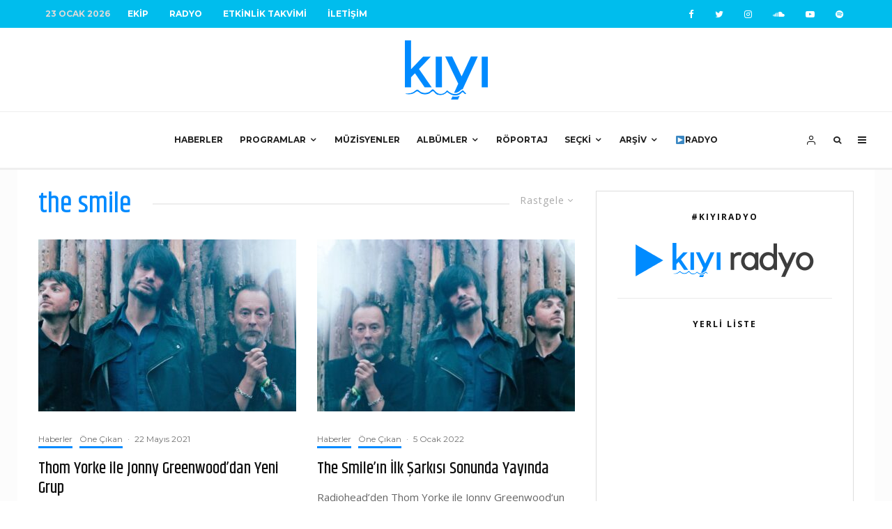

--- FILE ---
content_type: text/html; charset=UTF-8
request_url: https://kiyimuzik.com/tag/the-smile/?filtered=random
body_size: 24525
content:
<!DOCTYPE html>
<html lang="tr">
<head>
	<meta charset="UTF-8">
			<meta name="viewport" content="width=device-width, initial-scale=1">
		<link rel="profile" href="https://gmpg.org/xfn/11">
		<meta name="theme-color" content="#008aff">
	<title>Etiket: the smile | Kıyı Müzik</title>
<meta name='robots' content='max-image-preview:large' />

<!-- The SEO Framework Sybre Waaijer tarafından -->
<meta property="og:image" content="https://kiyimuzik.com/wp-content/uploads/2019/07/kiyi_open_graph_2019.png" />
<meta property="og:image:width" content="1600" />
<meta property="og:image:height" content="838" />
<meta property="og:locale" content="tr_TR" />
<meta property="og:type" content="website" />
<meta property="og:title" content="Etiket: the smile | Kıyı Müzik" />
<meta property="og:url" content="https://kiyimuzik.com/tag/the-smile/" />
<meta property="og:site_name" content="Kıyı Müzik" />
<meta property="fb:app_id" content="1508681749170813" />
<meta name="twitter:card" content="summary_large_image" />
<meta name="twitter:site" content="@kiyimuzik" />
<meta name="twitter:title" content="Etiket: the smile | Kıyı Müzik" />
<meta name="twitter:image" content="https://kiyimuzik.com/wp-content/uploads/2019/07/kiyi_open_graph_2019.png" />
<meta name="twitter:image:width" content="1600" />
<meta name="twitter:image:height" content="838" />
<link rel="canonical" href="https://kiyimuzik.com/tag/the-smile/" />
<meta name="google-site-verification" content="0iPdFVmmgn2GJns1IQaCFyBzNN9zenzyVqRl1J9Vqfw" />
<!-- / The SEO Framework Sybre Waaijer tarafından | 2.35ms meta | 9.00ms boot -->

<link rel='dns-prefetch' href='//www.google-analytics.com' />
<link rel='dns-prefetch' href='//fonts.googleapis.com' />
<link rel='dns-prefetch' href='//s.w.org' />
<link rel="alternate" type="application/rss+xml" title="Kıyı Müzik &raquo; beslemesi" href="https://kiyimuzik.com/feed/" />
<link rel="alternate" type="application/rss+xml" title="Kıyı Müzik &raquo; yorum beslemesi" href="https://kiyimuzik.com/comments/feed/" />
<link rel="alternate" type="text/calendar" title="iCal İçerik Kaynağı Kıyı Müzik &raquo;" href="https://kiyimuzik.com/etkinlikler/?ical=1" />
<link rel="alternate" type="application/rss+xml" title="Kıyı Müzik &raquo; the smile etiket beslemesi" href="https://kiyimuzik.com/tag/the-smile/feed/" />
		<script type="c0174f4927a56e708c2325f1-text/javascript">
			window._wpemojiSettings = {"baseUrl":"https:\/\/s.w.org\/images\/core\/emoji\/13.0.1\/72x72\/","ext":".png","svgUrl":"https:\/\/s.w.org\/images\/core\/emoji\/13.0.1\/svg\/","svgExt":".svg","source":{"concatemoji":"https:\/\/kiyimuzik.com\/wp-includes\/js\/wp-emoji-release.min.js?ver=5.7.14"}};
			!function(e,a,t){var n,r,o,i=a.createElement("canvas"),p=i.getContext&&i.getContext("2d");function s(e,t){var a=String.fromCharCode;p.clearRect(0,0,i.width,i.height),p.fillText(a.apply(this,e),0,0);e=i.toDataURL();return p.clearRect(0,0,i.width,i.height),p.fillText(a.apply(this,t),0,0),e===i.toDataURL()}function c(e){var t=a.createElement("script");t.src=e,t.defer=t.type="text/javascript",a.getElementsByTagName("head")[0].appendChild(t)}for(o=Array("flag","emoji"),t.supports={everything:!0,everythingExceptFlag:!0},r=0;r<o.length;r++)t.supports[o[r]]=function(e){if(!p||!p.fillText)return!1;switch(p.textBaseline="top",p.font="600 32px Arial",e){case"flag":return s([127987,65039,8205,9895,65039],[127987,65039,8203,9895,65039])?!1:!s([55356,56826,55356,56819],[55356,56826,8203,55356,56819])&&!s([55356,57332,56128,56423,56128,56418,56128,56421,56128,56430,56128,56423,56128,56447],[55356,57332,8203,56128,56423,8203,56128,56418,8203,56128,56421,8203,56128,56430,8203,56128,56423,8203,56128,56447]);case"emoji":return!s([55357,56424,8205,55356,57212],[55357,56424,8203,55356,57212])}return!1}(o[r]),t.supports.everything=t.supports.everything&&t.supports[o[r]],"flag"!==o[r]&&(t.supports.everythingExceptFlag=t.supports.everythingExceptFlag&&t.supports[o[r]]);t.supports.everythingExceptFlag=t.supports.everythingExceptFlag&&!t.supports.flag,t.DOMReady=!1,t.readyCallback=function(){t.DOMReady=!0},t.supports.everything||(n=function(){t.readyCallback()},a.addEventListener?(a.addEventListener("DOMContentLoaded",n,!1),e.addEventListener("load",n,!1)):(e.attachEvent("onload",n),a.attachEvent("onreadystatechange",function(){"complete"===a.readyState&&t.readyCallback()})),(n=t.source||{}).concatemoji?c(n.concatemoji):n.wpemoji&&n.twemoji&&(c(n.twemoji),c(n.wpemoji)))}(window,document,window._wpemojiSettings);
		</script>
		<style type="text/css">
img.wp-smiley,
img.emoji {
	display: inline !important;
	border: none !important;
	box-shadow: none !important;
	height: 1em !important;
	width: 1em !important;
	margin: 0 .07em !important;
	vertical-align: -0.1em !important;
	background: none !important;
	padding: 0 !important;
}
</style>
	<link rel='stylesheet' id='wpb-google-fonts-PT-Sans-css'  href='https://fonts.googleapis.com/css?family=PT+Sans%3A400%2C700&#038;ver=5.7.14' type='text/css' media='all' />
<link rel='stylesheet' id='audio6-html5-site-css-css'  href='https://kiyimuzik.com/wp-content/plugins/lbg-audio6-html5-shoutcast_history/audio6_html5_radio_history/audio6_html5.css?ver=5.7.14' type='text/css' media='all' />
<link rel='stylesheet' id='wp-block-library-css'  href='https://kiyimuzik.com/wp-includes/css/dist/block-library/style.min.css?ver=5.7.14' type='text/css' media='all' />
<link rel='stylesheet' id='bp-member-block-css'  href='https://kiyimuzik.com/wp-content/plugins/buddypress/bp-members/css/blocks/member.min.css?ver=8.0.0' type='text/css' media='all' />
<link rel='stylesheet' id='bp-members-block-css'  href='https://kiyimuzik.com/wp-content/plugins/buddypress/bp-members/css/blocks/members.min.css?ver=8.0.0' type='text/css' media='all' />
<link rel='stylesheet' id='dashicons-css'  href='https://kiyimuzik.com/wp-includes/css/dashicons.min.css?ver=5.7.14' type='text/css' media='all' />
<link rel='stylesheet' id='bp-nouveau-css'  href='https://kiyimuzik.com/wp-content/plugins/buddypress/bp-templates/bp-nouveau/css/buddypress.min.css?ver=8.0.0' type='text/css' media='screen' />
<link rel='stylesheet' id='zeen-style-css'  href='https://kiyimuzik.com/wp-content/themes/zeen/assets/css/style.min.css?ver=3.9.8.4' type='text/css' media='all' />
<style id='zeen-style-inline-css' type='text/css'>
.content-bg, .block-skin-5:not(.skin-inner), .block-skin-5.skin-inner > .tipi-row-inner-style, .article-layout-skin-1.title-cut-bl .hero-wrap .meta:before, .article-layout-skin-1.title-cut-bc .hero-wrap .meta:before, .article-layout-skin-1.title-cut-bl .hero-wrap .share-it:before, .article-layout-skin-1.title-cut-bc .hero-wrap .share-it:before, .standard-archive .page-header, .skin-dark .flickity-viewport { background: #ffffff;}#block-wrap-3886 .tipi-row-inner-style{ ;}#block-wrap-3886 .block-title-area{ color: #008aff}.site-inner { background-color: #fcfcfc; }.splitter svg g { fill: #fcfcfc; }.inline-post .block article .title { font-size: 20px;}.logo-fallback, .secondary-wrap .logo-fallback a { font-size: 30px;}input[type=submit], button, .tipi-button,.button,.wpcf7-submit,.button__back__home{ font-size: 11px;}.widget-title { font-size:12px;}.breadcrumbs { font-size:10px;}.fontfam-1 {
		font-family: 'Khand',sans-serif!important;
		letter-spacing:0em;}.body-f1, .quotes-f1 blockquote, .quotes-f1 q, .by-f1 .byline, .sub-f1 .subtitle, .wh-f1 .widget-title, .headings-f1 h1, .headings-f1 .price, .headings-f1 h2, .headings-f1 h3, .headings-f1 h4, .headings-f1 h5, .headings-f1 h6, .font-1, div.jvectormap-tip {font-family:'Khand',sans-serif;letter-spacing: 0em;font-weight: 500;font-style: normal;}.fontfam-2 { font-family:'Open Sans',sans-serif!important;
		letter-spacing:0em;}input[type=submit], button, .tipi-button,.button,.wpcf7-submit,.button__back__home,.body-f2, .quotes-f2 blockquote, .quotes-f2 q, .by-f2 .byline, .sub-f2 .subtitle, .wh-f2 .widget-title, .headings-f2 h1, .headings-f2 h2, .headings-f2 h3, .headings-f2 h4, .headings-f2 h5, .headings-f2 h6, .font-2 {font-family:'Open Sans',sans-serif;letter-spacing: 0em;font-weight: 400;font-style: normal;}.fontfam-3 { font-family:'Montserrat',sans-serif!important;
		letter-spacing:0em;}.body-f3, .quotes-f3 blockquote, .quotes-f3 q, .by-f3 .byline, .sub-f3 .subtitle, .wh-f3 .widget-title, .headings-f3 h1, .headings-f3 h2, .headings-f3 h3, .headings-f3 h4, .headings-f3 h5, .headings-f3 h6, .font-3 {font-family:'Montserrat',sans-serif;letter-spacing: 0em;font-style: normal;font-weight: 400;}.tipi-row, .tipi-builder-on .contents-wrap > p { max-width: 1230px ; }.single .site-content .tipi-row { max-width: 1230px ; }.date--secondary { color: #dbdbdb; }.date--main { color: #f8d92f; }.global-accent-border { border-color: #008aff; }.trending-accent-border { border-color: #f7d40e; }.trending-accent-bg { border-color: #f7d40e; }.tipi-button.block-loader { background: #008aff; }.tipi-button.block-loader:hover { background: #111; }.tipi-button.block-loader { color: #fff!important; }.wpcf7-submit { background: #18181e; }.wpcf7-submit:hover { background: #111; }.global-accent-bg, .icon-base-2:hover .icon-bg, #progress { background-color: #008aff; }.global-accent-text, .mm-submenu-2 .mm-51 .menu-wrap > .sub-menu > li > a { color: #008aff; }body { color:#2d2d2d;}.excerpt { color:#666666;}.mode--alt--b .excerpt, .block-skin-2 .excerpt, .block-skin-2 .preview-classic .custom-button__fill-2 { color:#888!important;}.read-more-wrap { color:#3f3f3f;}.logo-fallback a { color:#000!important;}.site-mob-header .logo-fallback a { color:#000!important;}blockquote:not(.comment-excerpt) { color:#111;}.mode--alt--b blockquote:not(.comment-excerpt), .mode--alt--b .block-skin-0.block-wrap-quote .block-wrap-quote blockquote:not(.comment-excerpt), .mode--alt--b .block-skin-0.block-wrap-quote .block-wrap-quote blockquote:not(.comment-excerpt) span { color:#fff!important;}.byline, .byline a { color:#707070;}.mode--alt--b .block-wrap-classic .byline, .mode--alt--b .block-wrap-classic .byline a, .mode--alt--b .block-wrap-thumbnail .byline, .mode--alt--b .block-wrap-thumbnail .byline a, .block-skin-2 .byline a, .block-skin-2 .byline { color:#888;}.preview-classic .meta .title, .preview-thumbnail .meta .title { color:#111;}h1, h2, h3, h4, h5, h6, .block-title { color:#111;}.sidebar-widget  .widget-title { color:#111!important;}.link-color-wrap a, .woocommerce-Tabs-panel--description a { color: #0d6cbf; }.mode--alt--b .link-color-wrap a, .mode--alt--b .woocommerce-Tabs-panel--description a { color: #888; }.copyright { color: #757575; }.link-color-wrap a:hover { color: #000; }.mode--alt--b .link-color-wrap a:hover { color: #555; }html, body {font-size: 16px;line-height:1.6666666666667; }.meta .excerpt .read-more-wrap {font-size: 11px;line-height:1.6666666666667; }.preview-grid .read-more-wrap {font-size: 11px; }.tipi-button.block-loader, .wpcf7-submit, .mc4wp-form-fields button { font-weight: 700;}.subtitle {font-style:italic!important;}.main-navigation .horizontal-menu, .main-navigation .menu-item, .main-navigation .menu-icon span,  .main-navigation .tipi-i-search span { font-weight: 700;}.secondary-wrap .horizontal-menu, .secondary-wrap .menu-item, .secondary-wrap .menu-icon span {font-weight: 700;}.footer-lower-area, .footer-lower-area .menu-item, .footer-lower-area .menu-icon span {font-weight: 700;}.widget-title {font-weight: 700!important;}input[type=submit], button, .tipi-button,.button,.wpcf7-submit,.button__back__home { letter-spacing:0.09em;}input[type=submit], button, .tipi-button,.button,.wpcf7-submit,.button__back__home{ text-transform: uppercase; }.entry-title{ text-transform: none; }.logo-fallback{ text-transform: none; }.block-wrap-slider .title-wrap .title{ text-transform: none; }.block-wrap-grid .title-wrap .title, .tile-design-4 .meta .title-wrap .title{ text-transform: none; }.block-wrap-classic .title-wrap .title{ text-transform: none; }.block-title{ text-transform: none; }.meta .excerpt .read-more{ text-transform: uppercase; }.preview-grid .read-more{ text-transform: uppercase; }.block-subtitle{ text-transform: none; }.byline{ text-transform: none; }.widget-title{ text-transform: uppercase; }.main-navigation, .main-navigation .menu-icon span{ text-transform: uppercase; }.secondary-wrap, .secondary-wrap .menu-icon span{ text-transform: uppercase; }.footer-lower-area .menu-item, .footer-lower-area .menu-icon span{ text-transform: uppercase; }.single-content .entry-content h1, .single-content .entry-content h2, .single-content .entry-content h3, .single-content .entry-content h4, .single-content .entry-content h5, .single-content .entry-content h6, .meta__full h1, .meta__full h2, .meta__full h3, .meta__full h4, .meta__full h5, .bbp__thread__title{ text-transform: none; }.mm-submenu-2 .mm-11 .menu-wrap > *, .mm-submenu-2 .mm-31 .menu-wrap > *, .mm-submenu-2 .mm-21 .menu-wrap > *, .mm-submenu-2 .mm-51 .menu-wrap > *  { border-top: 3px solid transparent; }.separation-border { margin-bottom: 30px; }.load-more-wrap-1 { padding-top: 30px; }.block-wrap-classic .inf-spacer + .block:not(.block-62) { margin-top: 30px; }.separation-border-style { border-bottom: 1px #e9e9e9 dotted;padding-bottom:30px;}#colophon .bg-area-inner { border-top: 1px  solid;}.block-title-wrap-style .block-title:after, .block-title-wrap-style .block-title:before { border-top: 2px #eee solid;}.block-title-wrap-style .block-title:after, .block-title-wrap-style .block-title:before { margin-top: -2px;}.separation-border-v { background: #eeeeee;}.separation-border-v { height: calc( 100% -  30px - 1px); }@media only screen and (max-width: 480px) {.separation-border-style { padding-bottom: 15px; }.separation-border { margin-bottom: 15px;}}.grid-spacing { border-top-width: 2px; }.sidebar-wrap .sidebar { padding-right: 30px; padding-left: 30px; padding-top:0px; padding-bottom:0px; }.sidebar-left .sidebar-wrap .sidebar { padding-right: 30px; padding-left: 30px; }.preview-thumbnail .mask {
		-webkit-flex: 0 0 65px;
		-ms-flex: 0 0 65px;
		flex: 0 0 65px;
		width: 65px;
	}@media only screen and (min-width: 481px) {.block-wrap-grid .block-title-area, .block-wrap-98 .block-piece-2 article:last-child { margin-bottom: -2px; }.block-wrap-92 .tipi-row-inner-box { margin-top: -2px; }.block-wrap-grid .only-filters { top: 2px; }.split-1:not(.preview-thumbnail) .mask {
		-webkit-flex: 0 0 calc( 50% - 15px);
		-ms-flex: 0 0 calc( 50% - 15px);
		flex: 0 0 calc( 50% - 15px);
		width: calc( 50% - 15px);
	}.grid-spacing { border-right-width: 2px; }.block-wrap-grid:not(.block-wrap-81) .block { width: calc( 100% + 2px ); }}@media only screen and (max-width: 767px) {.mobile__design--side .mask {
		width: calc( 50% - 15px);
	}}@media only screen and (min-width: 768px) {.hero-meta.tipi-m-typo .title { font-size: 44px; }.hero-meta.tipi-m-typo .subtitle { font-size: 20px; }.title-contrast .hero-wrap { height: calc( 100vh - 160px ); }.tipi-xs-typo .title  { font-size: 15px; }.tipi-s-typo .title, .ppl-s-3 .tipi-s-typo .title, .zeen-col--wide .ppl-s-3 .tipi-s-typo .title, .preview-1 .title, .preview-21:not(.tipi-xs-typo) .title  { font-size: 24px;}.block-col-self .block-71 .tipi-s-typo .title { font-size: 18px; }.block-wrap-classic .tipi-m-typo .title-wrap .title { font-size: 30px; }.zeen-col--narrow .block-wrap-classic .tipi-m-typo .title-wrap .title { font-size: 18px; }.block-col-self .preview-2 .title { font-size: 36px; }.sub-menu a:not(.tipi-button) { font-size: 12px;}.mode--alt--b .footer-widget-area:not(.footer-widget-area-1) + .footer-lower-area { border-top:1px #333333 solid ; }.footer-widget-wrap { border-right:1px #333333 solid ; }.footer-widget-wrap .widget_search form, .footer-widget-wrap select { border-color:#333333; }.footer-widget-wrap .zeen-widget { border-bottom:1px #333333 solid ; }.footer-widget-wrap .zeen-widget .preview-thumbnail { border-bottom-color: #333333;}.footer-widget-wrap {
		padding-top: 50px;
		padding-bottom: 50px;
	}.secondary-wrap .menu-padding, .secondary-wrap .ul-padding > li > a {
			padding-top: 10px;
			padding-bottom: 10px;
		}}@media only screen and (min-width: 1020px) {h1 { font-size: 50px; }h2 { font-size: 40px; }h3 { font-size: 30px; }h4 { font-size: 20px; }h5 { font-size: 16px; }.block-title, .page-title { font-size:40px;}}@media only screen and (min-width: 1240px) {.align-fs .contents-wrap .video-wrap, .align-fs-center .aligncenter.size-full, .align-fs-center .wp-caption.aligncenter .size-full, .align-fs-center .tiled-gallery, .align-fs .alignwide { width: 1170px; }.align-fs .contents-wrap .video-wrap { height: 658px; }.has-bg .align-fs .contents-wrap .video-wrap, .has-bg .align-fs .alignwide, .has-bg .align-fs-center .aligncenter.size-full, .has-bg .align-fs-center .wp-caption.aligncenter .size-full, .has-bg .align-fs-center .tiled-gallery { width: 1230px; }.has-bg .align-fs .contents-wrap .video-wrap { height: 691px; }html, body { font-size: 16px; }.excerpt { font-size: 15px; }}.main-menu-bar-color-1 .current-menu-item > a, .main-menu-bar-color-1 .menu-main-menu > .dropper.active:not(.current-menu-item) > a { background-color: #111;}.byline { font-size: 12px; }.footer-block-links a { font-size: 8px; }.site-footer .copyright { font-size: 11px; }.site-footer .menu-icons { font-size: 12px; }.secondary-wrap .menu-icon, .secondary-wrap .menu-icon a, .secondary-wrap .trending-icon-solo { font-size: 13px; }.main-navigation .menu-icon, .main-navigation .trending-icon-solo { font-size: 12px; }.site-header a { color: #212121; }.site-skin-3.content-subscribe, .site-skin-3.content-subscribe .subtitle, .site-skin-3.content-subscribe input, .site-skin-3.content-subscribe h2 { color: #fff; } .site-skin-3.content-subscribe input[type="email"] { border-color: #fff; }.mob-menu-wrap a { color: #303030; }.footer-widget-wrap .widget_search form { border-color:#333333; }.sidebar-wrap .sidebar { border:1px #ddd solid ; }.content-area .zeen-widget { border: 0 #e9e9e9 solid ; border-width: 0 0 1px 0; }.content-area .zeen-widget { padding:30px 0px 30px; }.grid-meta-bg .mask:before { content: ""; background-image: linear-gradient(to top, rgba(0,0,0,0.30) 0%, rgba(0,0,0,0) 100%); }.grid-image-1 .mask-overlay { background-color: #1a1d1e ; }.with-fi.preview-grid,.with-fi.preview-grid .byline,.with-fi.preview-grid .subtitle, .with-fi.preview-grid a { color: #fff; }.preview-grid .mask-overlay { opacity: 0.2 ; }@media (pointer: fine) {.preview-grid:hover .mask-overlay { opacity: 0.4 ; }}.slider-image-1 .mask-overlay { background-color: #1a1d1e ; }.with-fi.preview-slider,.with-fi.preview-slider .byline,.with-fi.preview-slider .subtitle, .with-fi.preview-slider a { color: #fff; }.preview-slider .mask-overlay { opacity: 0.2 ; }@media (pointer: fine) {.with-fi.preview-slider:hover, .with-fi.preview-slider:hover .byline,.with-fi.preview-slider:hover .subtitle, .with-fi.preview-slider:hover a { color: #00a4ea; }.preview-slider:hover .mask-overlay { opacity: 0.6 ; }}.site-footer .footer-widget-bg-area, .site-footer .footer-widget-bg-area .woo-product-rating span { background-color: #272727; }.site-footer .footer-widget-bg-area .background { background-image: none; opacity: 1; }.site-footer .footer-widget-bg-area .block-skin-0 .tipi-arrow { color:#dddede; border-color:#dddede; }.site-footer .footer-widget-bg-area .block-skin-0 .tipi-arrow i:after{ background:#dddede; }.site-footer .footer-widget-bg-area,.site-footer .footer-widget-bg-area .byline,.site-footer .footer-widget-bg-area a,.site-footer .footer-widget-bg-area .widget_search form *,.site-footer .footer-widget-bg-area h3,.site-footer .footer-widget-bg-area .widget-title { color:#dddede; }.site-footer .footer-widget-bg-area .tipi-spin.tipi-row-inner-style:before { border-color:#dddede; }.content-lwa .bg-area, .content-lwa .bg-area .woo-product-rating span { background-color: #272727; }.content-lwa .bg-area .background { background-image: url( https://kiyimuzik.com/wp-content/uploads/2019/07/zeen-placeholder-2.png ); }.content-lwa .bg-area .background { opacity: 0.75; }.content-lwa .bg-area,.content-lwa .bg-area .byline,.content-lwa .bg-area a,.content-lwa .bg-area .widget_search form *,.content-lwa .bg-area h3,.content-lwa .bg-area .widget-title { color:#fff; }.content-lwa .bg-area .tipi-spin.tipi-row-inner-style:before { border-color:#fff; }.slide-in-menu .bg-area, .slide-in-menu .bg-area .woo-product-rating span { background-color: #f4f4f4; }.slide-in-menu .bg-area .background { background-image: none; opacity: 1; }.slide-in-menu,.slide-in-menu .bg-area a,.slide-in-menu .bg-area .widget-title, .slide-in-menu .cb-widget-design-1 .cb-score { color:#333333; }.slide-in-menu form { border-color:#333333; }.slide-in-menu .bg-area .mc4wp-form-fields input[type="email"], #subscribe-submit input[type="email"], .subscribe-wrap input[type="email"],.slide-in-menu .bg-area .mc4wp-form-fields input[type="text"], #subscribe-submit input[type="text"], .subscribe-wrap input[type="text"] { border-bottom-color:#333333; }.mob-menu-wrap .bg-area, .mob-menu-wrap .bg-area .woo-product-rating span { background-color: #ffffff; }.mob-menu-wrap .bg-area .background { background-image: none; opacity: 1; }.mob-menu-wrap .bg-area,.mob-menu-wrap .bg-area .byline,.mob-menu-wrap .bg-area a,.mob-menu-wrap .bg-area .widget_search form *,.mob-menu-wrap .bg-area h3,.mob-menu-wrap .bg-area .widget-title { color:#303030; }.mob-menu-wrap .bg-area .tipi-spin.tipi-row-inner-style:before { border-color:#303030; }.footer-navigation { font-size: 10px;  }.main-navigation { font-size: 12px;  color: #212121; }.main-navigation .horizontal-menu>li>a { padding-left: 12px; padding-right: 12px; }.main-navigation-border { border-bottom:3px #efefef solid ; }.main-navigation-border .drop-search { border-top:3px #efefef solid ; }#progress {bottom: 0;height: 3px; }.sticky-menu-2:not(.active) #progress  { bottom: -3px;  }.main-navigation-border { border-top: 1px #eee solid ; }.main-navigation .horizontal-menu .drop, .main-navigation .horizontal-menu > li > a, .date--main {
			padding-top: 30px;
			padding-bottom: 30px;
		}.site-mob-header .menu-icon { font-size: 13px; }.secondary-wrap .menu-bg-area { background-color: #00bded; }.secondary-wrap-v .standard-drop>a,.secondary-wrap, .secondary-wrap a { font-size: 12px; color: #fff; }.secondary-wrap .menu-secondary > li > a, .secondary-icons li > a { padding-left: 15px; padding-right: 15px; }.mc4wp-form-fields input[type=submit], .mc4wp-form-fields button, #subscribe-submit input[type=submit], .subscribe-wrap input[type=submit] {color: #fff;background-image: linear-gradient(130deg, #32429e 0%, #aa076b 80%);}.site-mob-header:not(.site-mob-header-11) .header-padding .logo-main-wrap, .site-mob-header:not(.site-mob-header-11) .header-padding .icons-wrap a, .site-mob-header-11 .header-padding {
		padding-top: 15px;
		padding-bottom: 15px;
	}.site-header .header-padding {
		padding-top:15px;
		padding-bottom:15px;
	}.footer-upper-area {
		padding-top: 25px;
		padding-bottom: 25px;
	}.footer-lower-area {
		padding-top: 40px;
		padding-bottom: 40px;
	}
</style>
<link rel='stylesheet' id='zeen-child-style-css'  href='https://kiyimuzik.com/wp-content/themes/zeen-child/style.css?ver=5.7.14' type='text/css' media='all' />
<link rel='stylesheet' id='zeen-bbp-buddypress-style-css'  href='https://kiyimuzik.com/wp-content/themes/zeen/assets/css/bbp-buddypress.min.css?ver=3.9.8.4' type='text/css' media='all' />
<link rel='stylesheet' id='zeen-fonts-css'  href='https://fonts.googleapis.com/css?family=Khand%3A500%2Citalic%2C400%7COpen+Sans%3A400%2C700%7CMontserrat%3A400%2C700&#038;subset=latin-ext&#038;display=swap' type='text/css' media='all' />
<link rel='stylesheet' id='swipebox-css'  href='https://kiyimuzik.com/wp-content/themes/zeen/assets/css/swipebox.min.css?ver=1.4.4' type='text/css' media='all' />
<script type="c0174f4927a56e708c2325f1-text/javascript" src='https://kiyimuzik.com/wp-includes/js/jquery/jquery.min.js?ver=3.5.1' id='jquery-core-js'></script>
<script type="c0174f4927a56e708c2325f1-text/javascript" src='https://kiyimuzik.com/wp-includes/js/jquery/jquery-migrate.min.js?ver=3.3.2' id='jquery-migrate-js'></script>
<script type="c0174f4927a56e708c2325f1-text/javascript" src='https://kiyimuzik.com/wp-content/plugins/lbg-audio6-html5-shoutcast_history/audio6_html5_radio_history/js/jquery.mousewheel.min.js?ver=5.7.14' id='lbg-mousewheel-js'></script>
<script type="c0174f4927a56e708c2325f1-text/javascript" src='https://kiyimuzik.com/wp-content/plugins/lbg-audio6-html5-shoutcast_history/audio6_html5_radio_history/js/jquery.touchSwipe.min.js?ver=5.7.14' id='lbg-touchSwipe-js'></script>
<script type="c0174f4927a56e708c2325f1-text/javascript" src='https://kiyimuzik.com/wp-content/plugins/lbg-audio6-html5-shoutcast_history/audio6_html5_radio_history/js/swfobject.js?ver=5.7.14' id='lbg-swfobject-js'></script>
<script type="c0174f4927a56e708c2325f1-text/javascript" src='https://kiyimuzik.com/wp-content/plugins/lbg-audio6-html5-shoutcast_history/audio6_html5_radio_history/js/audio6_html5.js?ver=5.7.14' id='lbg-audio6-html5-js'></script>
<script type="c0174f4927a56e708c2325f1-text/javascript" id='login-with-ajax-js-extra'>
/* <![CDATA[ */
var LWA = {"ajaxurl":"https:\/\/kiyimuzik.com\/wp-admin\/admin-ajax.php"};
/* ]]> */
</script>
<script type="c0174f4927a56e708c2325f1-text/javascript" src='https://kiyimuzik.com/wp-content/themes/zeen/plugins/login-with-ajax/login-with-ajax.js?ver=3.1.11' id='login-with-ajax-js'></script>
<script type="c0174f4927a56e708c2325f1-text/javascript" src='https://kiyimuzik.com/wp-content/plugins/buddypress/bp-core/js/widget-members.min.js?ver=8.0.0' id='bp-widget-members-js'></script>
<script type="c0174f4927a56e708c2325f1-text/javascript" src='https://kiyimuzik.com/wp-content/plugins/buddypress/bp-core/js/jquery-query.min.js?ver=8.0.0' id='bp-jquery-query-js'></script>
<script type="c0174f4927a56e708c2325f1-text/javascript" src='https://kiyimuzik.com/wp-content/plugins/buddypress/bp-core/js/vendor/jquery-cookie.min.js?ver=8.0.0' id='bp-jquery-cookie-js'></script>
<script type="c0174f4927a56e708c2325f1-text/javascript" src='https://kiyimuzik.com/wp-content/plugins/buddypress/bp-core/js/vendor/jquery-scroll-to.min.js?ver=8.0.0' id='bp-jquery-scroll-to-js'></script>
<!--[if IE]>
<script type='text/javascript' src='https://kiyimuzik.com/wp-content/themes/zeen/assets/js/ie9.js?ver=3.9.8.4' id='zeen-ie9-js'></script>
<![endif]-->
<link rel="https://api.w.org/" href="https://kiyimuzik.com/wp-json/" /><link rel="alternate" type="application/json" href="https://kiyimuzik.com/wp-json/wp/v2/tags/3886" /><link rel="EditURI" type="application/rsd+xml" title="RSD" href="https://kiyimuzik.com/xmlrpc.php?rsd" />
<link rel="wlwmanifest" type="application/wlwmanifest+xml" href="https://kiyimuzik.com/wp-includes/wlwmanifest.xml" /> 

	<script type="c0174f4927a56e708c2325f1-text/javascript">var ajaxurl = 'https://kiyimuzik.com/wp-admin/admin-ajax.php';</script>

<!-- start Simple Custom CSS and JS -->
<script async src="//pagead2.googlesyndication.com/pagead/js/adsbygoogle.js" type="c0174f4927a56e708c2325f1-text/javascript"></script>
<script type="c0174f4927a56e708c2325f1-text/javascript">
  (adsbygoogle = window.adsbygoogle || []).push({
    google_ad_client: "ca-pub-9703554629674179",
    enable_page_level_ads: true
  });
</script>

<!-- end Simple Custom CSS and JS -->
<!-- start Simple Custom CSS and JS -->
<!-- Facebook Pixel Code -->
<script type="c0174f4927a56e708c2325f1-text/javascript">
!function(f,b,e,v,n,t,s){if(f.fbq)return;n=f.fbq=function(){n.callMethod?
n.callMethod.apply(n,arguments):n.queue.push(arguments)};if(!f._fbq)f._fbq=n;
n.push=n;n.loaded=!0;n.version='2.0';n.queue=[];t=b.createElement(e);t.async=!0;
t.src=v;s=b.getElementsByTagName(e)[0];s.parentNode.insertBefore(t,s)}(window,
document,'script','https://connect.facebook.net/en_US/fbevents.js');
fbq('init', '1203315143031604'); // Insert your pixel ID here.
fbq('track', 'PageView');
</script>
<noscript><img height="1" width="1" style="display:none"
src="https://www.facebook.com/tr?id=1203315143031604&ev=PageView&noscript=1"
/></noscript>
<!-- DO NOT MODIFY -->
<!-- End Facebook Pixel Code -->

<!-- end Simple Custom CSS and JS -->
<meta name="tec-api-version" content="v1"><meta name="tec-api-origin" content="https://kiyimuzik.com"><link rel="https://theeventscalendar.com/" href="https://kiyimuzik.com/wp-json/tribe/events/v1/events/?tags=the-smile" />	<!-- Google Analytics -->
	<script type="c0174f4927a56e708c2325f1-text/javascript">
	window.ga=window.ga||function(){(ga.q=ga.q||[]).push(arguments)};ga.l=+new Date;
	ga('create', 'UA-28178473-1', 'auto');
	ga('send', 'pageview');
			ga('set', 'anonymizeIp', true);
		</script>
	<!-- End Google Analytics -->
	<link rel="preload" type="font/woff2" as="font" href="https://kiyimuzik.com/wp-content/themes/zeen/assets/css/tipi/tipi.woff2?9oa0lg" crossorigin="anonymous"><link rel="dns-prefetch" href="//fonts.googleapis.com"><link rel="preconnect" href="https://fonts.gstatic.com/" crossorigin="anonymous"><link rel="icon" href="https://kiyimuzik.com/wp-content/uploads/2019/07/cropped-favicon-32x32.png" sizes="32x32" />
<link rel="icon" href="https://kiyimuzik.com/wp-content/uploads/2019/07/cropped-favicon-192x192.png" sizes="192x192" />
<link rel="apple-touch-icon" href="https://kiyimuzik.com/wp-content/uploads/2019/07/cropped-favicon-180x180.png" />
<meta name="msapplication-TileImage" content="https://kiyimuzik.com/wp-content/uploads/2019/07/cropped-favicon-270x270.png" />
		<style type="text/css" id="wp-custom-css">
			.wp-block-embed-spotify iframe { width: 100%; }		</style>
		</head>
<body data-rsssl=1 class="bp-nouveau archive tag tag-the-smile tag-3886 tribe-no-js tribe-bar-is-disabled headings-f1 body-f2 sub-f1 quotes-f1 by-f3 wh-f2 widget-title-c block-titles-big ipl-separated block-titles-mid-1 mob-menu-on-tab menu-no-color-hover mob-fi-tall excerpt-mob-off skin-light single-sticky-spin footer-widgets-text-white site-mob-menu-a-4 site-mob-menu-1 mm-submenu-2 main-menu-logo-1 body-header-style-2 has-bg byline-font-3 no-js">
		<div id="page" class="site">
		<div id="mob-line" class="tipi-m-0"></div><header id="mobhead" class="site-header-block site-mob-header tipi-m-0 site-mob-header-1 site-mob-menu-1 sticky-menu-mob sticky-menu-1 sticky-top site-skin-1 site-img-1"><div class="bg-area header-padding tipi-row tipi-vertical-c">
	<ul class="menu-left icons-wrap tipi-vertical-c">
		<li class="menu-icon menu-icon-style-1 menu-icon-search"><a href="#" class="tipi-i-search modal-tr tipi-tip tipi-tip-move" data-title="Arama" data-type="search"></a></li>
			
	
			
			
	
		</ul>
	<div class="logo-main-wrap logo-mob-wrap">
		<div class="logo logo-mobile"><a href="https://kiyimuzik.com" data-pin-nopin="true"><img src="https://kiyimuzik.com/wp-content/uploads/2019/07/logo_mobile.png" alt="" srcset="https://kiyimuzik.com/wp-content/uploads/2019/07/logo_main_mobile.png 2x" width="190" height="50"></a></div>	</div>
	<ul class="menu-right icons-wrap tipi-vertical-c">
		
			
	
			
			
	
			
			
			<li class="menu-icon menu-icon-mobile-slide"><a href="#" class="mob-tr-open" data-target="slide-menu"><i class="tipi-i-menu-mob" aria-hidden="true"></i></a></li>
	
		</ul>
	<div class="background"></div></div>
</header><!-- .site-mob-header -->		<div class="site-inner">
			<div id="secondary-wrap" class="secondary-wrap tipi-xs-0 clearfix font-3 mm-ani-1 secondary-menu-skin-3 secondary-menu-width-1"><div class="menu-bg-area"><div class="menu-content-wrap clearfix tipi-vertical-c tipi-row">	<nav id="secondary-navigation" class="secondary-navigation rotatable tipi-xs-0">
		<ul id="menu-secondary" class="menu-secondary horizontal-menu tipi-flex menu-secondary ul-padding row font-3 main-menu-skin-1 main-menu-bar-color-2 mm-skin-1 mm-submenu-2 mm-ani-1">
			<li class="current-date menu-padding date--secondary">23 Ocak 2026</li><li id="menu-item-17382" class="menu-item menu-item-type-post_type menu-item-object-page dropper drop-it mm-art mm-wrap-2 mm-wrap menu-item-17382"><a href="https://kiyimuzik.com/ekip/">Ekip</a></li>
<li id="menu-item-17383" class="menu-item menu-item-type-post_type menu-item-object-page dropper drop-it mm-art mm-wrap-2 mm-wrap menu-item-17383"><a href="https://kiyimuzik.com/radyo/">Radyo</a></li>
<li id="menu-item-17384" class="menu-item menu-item-type-custom menu-item-object-custom dropper drop-it mm-art mm-wrap-2 mm-wrap menu-item-17384"><a href="https://kiyimuzik.com/etkinlikler/">Etkinlik Takvimi</a></li>
<li id="menu-item-17385" class="menu-item menu-item-type-post_type menu-item-object-page dropper drop-it mm-art mm-wrap-2 mm-wrap menu-item-17385"><a href="https://kiyimuzik.com/iletisim/">İletişim</a></li>
		</ul>
	</nav><!-- .secondary-navigation -->
<ul class="horizontal-menu menu-icons ul-padding tipi-vertical-c tipi-flex-r secondary-icons"><li  class="menu-icon menu-icon-style-1 menu-icon-fb"><a href="https://facebook.com/kiyimuzik" data-title="Facebook" class="tipi-i-facebook tipi-tip tipi-tip-move" rel="noopener nofollow" aria-label="Facebook" target="_blank"></a></li><li  class="menu-icon menu-icon-style-1 menu-icon-tw"><a href="https://twitter.com/kiyimuzik" data-title="Twitter" class="tipi-i-twitter tipi-tip tipi-tip-move" rel="noopener nofollow" aria-label="Twitter" target="_blank"></a></li><li  class="menu-icon menu-icon-style-1 menu-icon-insta"><a href="https://instagram.com/kiyimuzik" data-title="Instagram" class="tipi-i-instagram tipi-tip tipi-tip-move" rel="noopener nofollow" aria-label="Instagram" target="_blank"></a></li><li  class="menu-icon menu-icon-style-1 menu-icon-sc"><a href="https://soundcloud.com/kiyimuzik2" data-title="Soundcloud" class="tipi-i-soundcloud tipi-tip tipi-tip-move" rel="noopener nofollow" aria-label="Soundcloud" target="_blank"></a></li><li  class="menu-icon menu-icon-style-1 menu-icon-yt"><a href="https://youtube.com/kiyimuzik" data-title="YouTube" class="tipi-i-youtube-play tipi-tip tipi-tip-move" rel="noopener nofollow" aria-label="YouTube" target="_blank"></a></li><li  class="menu-icon menu-icon-style-1 menu-icon-spotify"><a href="http://open.spotify.com/user/k%c4%b1y%c4%b1m%c3%bczik" data-title="Spotify" class="tipi-i-spotify tipi-tip tipi-tip-move" rel="noopener nofollow" aria-label="Spotify" target="_blank"></a></li>
			
	
	</ul></div></div></div><header id="masthead" class="site-header-block site-header clearfix site-header-2 header-width-1 header-skin-1 site-img-1 mm-ani-1 mm-skin-1 main-menu-skin-1 main-menu-width-1 main-menu-bar-color-2 logo-only-when-stuck main-menu-c" data-pt-diff="0" data-pb-diff="0"><div class="bg-area">
	<div class="tipi-flex-lcr logo-main-wrap header-padding tipi-flex-eq-height logo-main-wrap-center tipi-row">
						<div class="logo-main-wrap header-padding tipi-all-c"><div class="logo logo-main"><a href="https://kiyimuzik.com" data-pin-nopin="true"><img src="https://kiyimuzik.com/wp-content/uploads/2019/07/logo_kiyi.png" alt="" width="360" height="90"></a></div></div>							</div>
	<div class="background"></div></div>
</header><!-- .site-header --><div id="header-line"></div><nav id="site-navigation" class="main-navigation main-navigation-1 tipi-xs-0 clearfix logo-only-when-stuck main-menu-skin-1 main-menu-width-1 main-menu-bar-color-2 mm-skin-1 mm-submenu-2 mm-ani-1 main-menu-c sticky-menu-dt sticky-menu sticky-menu-1 sticky-top">	<div class="main-navigation-border menu-bg-area">
		<div class="nav-grid clearfix tipi-row">
			<div class="tipi-flex sticky-part sticky-p1">
				<div class="logo-menu-wrap tipi-vertical-c"><div class="logo logo-main-menu"><a href="https://kiyimuzik.com" data-pin-nopin="true"><img src="https://kiyimuzik.com/wp-content/uploads/2019/07/logo_main.png" alt="" width="220" height="56"></a></div></div>				<ul id="menu-main-menu" class="menu-main-menu horizontal-menu tipi-flex font-3">
					<li id="menu-item-10836" class="menu-item menu-item-type-taxonomy menu-item-object-category dropper drop-it mm-art mm-wrap-11 mm-wrap mm-color mm-sb-left menu-item-10836"><a href="https://kiyimuzik.com/category/haberler/" data-ppp="3" data-tid="4"  data-term="category">Haberler</a><div class="menu mm-11 tipi-row" data-mm="11"><div class="menu-wrap menu-wrap-more-10 tipi-flex"><div id="block-wrap-10836" class="block-wrap-native block-wrap block-wrap-61 block-css-10836 block-wrap-classic columns__m--1 elements-design-1 mob-off block-skin-0 filter-wrap-2 tipi-box tipi-row ppl-m-3 ppl-s-3 clearfix" data-id="10836" data-base="0"><div class="tipi-row-inner-style clearfix"><div class="tipi-row-inner-box contents sticky--wrap"><div class="block-title-wrap module-block-title clearfix  block-title-1 with-load-more" style="color: #008aff"><div class="block-title-area clearfix"><div class="block-title font-1" style="color: #008aff">Haberler</div></div><div class="filters tipi-flex font-2"><div class="load-more-wrap load-more-size-2 load-more-wrap-2">		<a href="#" data-id="10836" class="tipi-arrow tipi-arrow-s tipi-arrow-l block-loader block-more block-more-1 no-more" data-dir="1"><i class="tipi-i-angle-left" aria-hidden="true"></i></a>
		<a href="#" data-id="10836" class="tipi-arrow tipi-arrow-s tipi-arrow-r block-loader block-more block-more-2" data-dir="2"><i class="tipi-i-angle-right" aria-hidden="true"></i></a>
		</div></div></div><div class="block block-61 tipi-flex preview-review-bot"><article class="tipi-xs-12 elements-location-1 clearfix with-fi ani-base tipi-s-typo stack-1 stack-design-1 separation-border-style loop-0 preview-classic preview__img-shape-l preview-61 img-ani-base img-ani-1 img-color-hover-base img-color-hover-1 elements-design-1 post-30126 post type-post status-publish format-standard has-post-thumbnail hentry category-haberler category-one-cikan tag-death-metal tag-opeth tag-progressive-metal tag-progressive-rock"><div class="preview-mini-wrap clearfix"><div class="mask"><a href="https://kiyimuzik.com/opethin-bogurtusu-geri-donuyor-yildizlar-hizaya-geliyor/" class="mask-img"><img width="370" height="247" src="data:image/svg+xml,%3Csvg%20xmlns=&#039;http://www.w3.org/2000/svg&#039;%20viewBox=&#039;0%200%20370%20247&#039;%3E%3C/svg%3E" class="attachment-zeen-370-247 size-zeen-370-247 zeen-lazy-load-base zeen-lazy-load-mm wp-post-image" alt="" data-lazy-src="https://kiyimuzik.com/wp-content/uploads/2024/08/opeth-370x247.jpg" data-lazy-srcset="https://kiyimuzik.com/wp-content/uploads/2024/08/opeth-370x247.jpg 370w, https://kiyimuzik.com/wp-content/uploads/2024/08/opeth-770x513.jpg 770w" data-lazy-sizes="(max-width: 370px) 100vw, 370px" /></a></div><div class="meta"><div class="title-wrap"><h3 class="title"><a href="https://kiyimuzik.com/opethin-bogurtusu-geri-donuyor-yildizlar-hizaya-geliyor/">Opeth&#8217;in böğürtüsü geri dönüyor, yıldızlar hizaya geliyor!</a></h3></div></div></div></article><article class="tipi-xs-12 elements-location-1 clearfix with-fi ani-base tipi-s-typo stack-1 stack-design-1 separation-border-style loop-1 preview-classic preview__img-shape-l preview-61 img-ani-base img-ani-1 img-color-hover-base img-color-hover-1 elements-design-1 post-29118 post type-post status-publish format-standard has-post-thumbnail hentry category-haberler category-one-cikan"><div class="preview-mini-wrap clearfix"><div class="mask"><a href="https://kiyimuzik.com/a-place-to-bury-strangers-istanbulda/" class="mask-img"><img width="370" height="247" src="data:image/svg+xml,%3Csvg%20xmlns=&#039;http://www.w3.org/2000/svg&#039;%20viewBox=&#039;0%200%20370%20247&#039;%3E%3C/svg%3E" class="attachment-zeen-370-247 size-zeen-370-247 zeen-lazy-load-base zeen-lazy-load-mm wp-post-image" alt="" data-lazy-src="https://kiyimuzik.com/wp-content/uploads/2023/07/aptbs-370x247.jpg" data-lazy-srcset="https://kiyimuzik.com/wp-content/uploads/2023/07/aptbs-370x247.jpg 370w, https://kiyimuzik.com/wp-content/uploads/2023/07/aptbs-1155x770.jpg 1155w, https://kiyimuzik.com/wp-content/uploads/2023/07/aptbs-770x513.jpg 770w" data-lazy-sizes="(max-width: 370px) 100vw, 370px" /></a></div><div class="meta"><div class="title-wrap"><h3 class="title"><a href="https://kiyimuzik.com/a-place-to-bury-strangers-istanbulda/">A Place to Bury Strangers İstanbul&#8217;da</a></h3></div></div></div></article><article class="tipi-xs-12 elements-location-1 clearfix with-fi ani-base tipi-s-typo stack-1 stack-design-1 separation-border-style loop-2 preview-classic preview__img-shape-l preview-61 img-ani-base img-ani-1 img-color-hover-base img-color-hover-1 elements-design-1 post-29047 post type-post status-publish format-standard has-post-thumbnail hentry category-haberler category-one-cikan tag-grails tag-haber tag-postrock tag-yeni-tekli"><div class="preview-mini-wrap clearfix"><div class="mask"><a href="https://kiyimuzik.com/grails-sonunda-sessizligini-bozdu-sad-illegal/" class="mask-img"><img width="370" height="247" src="data:image/svg+xml,%3Csvg%20xmlns=&#039;http://www.w3.org/2000/svg&#039;%20viewBox=&#039;0%200%20370%20247&#039;%3E%3C/svg%3E" class="attachment-zeen-370-247 size-zeen-370-247 zeen-lazy-load-base zeen-lazy-load-mm wp-post-image" alt="" data-lazy-src="https://kiyimuzik.com/wp-content/uploads/2023/07/attachment-grails-370x247.jpeg" data-lazy-srcset="https://kiyimuzik.com/wp-content/uploads/2023/07/attachment-grails-370x247.jpeg 370w, https://kiyimuzik.com/wp-content/uploads/2023/07/attachment-grails-770x513.jpeg 770w, https://kiyimuzik.com/wp-content/uploads/2023/07/attachment-grails-293x197.jpeg 293w" data-lazy-sizes="(max-width: 370px) 100vw, 370px" /></a></div><div class="meta"><div class="title-wrap"><h3 class="title"><a href="https://kiyimuzik.com/grails-sonunda-sessizligini-bozdu-sad-illegal/">Grails sonunda sessizliğini bozdu: Sad &#038; Illegal</a></h3></div></div></div></article></div></div></div></div></div></div></li>
<li id="menu-item-10835" class="menu-item menu-item-type-taxonomy menu-item-object-category menu-item-has-children dropper drop-it mm-art mm-wrap-21 mm-wrap mm-color mm-sb-top menu-item-10835"><a href="https://kiyimuzik.com/category/programlar/" data-ppp="5" data-tid="148"  data-term="category">Programlar</a><div class="menu mm-21 tipi-row" data-mm="21"><div class="menu-wrap menu-wrap-more-10 tipi-flex"><div id="block-wrap-10835" class="block-wrap-native block-wrap block-wrap-79 block-css-10835 block-wrap-classic columns__m--1 elements-design-1 mob-off block-skin-0 filter-wrap-2 tipi-box tipi-row ppl-m-5 ppl-s-2 clearfix" data-id="10835" data-base="0"><div class="tipi-row-inner-style clearfix"><div class="tipi-row-inner-box contents sticky--wrap"><div class="block-title-wrap module-block-title clearfix  block-title-1 with-load-more" style="color: #008aff"><div class="block-title-area clearfix"><div class="block-title font-1" style="color: #008aff">Programlar</div></div><div class="filters tipi-flex font-2"><div class="load-more-wrap load-more-size-2 load-more-wrap-2">		<a href="#" data-id="10835" class="tipi-arrow tipi-arrow-s tipi-arrow-l block-loader block-more block-more-1 no-more" data-dir="1"><i class="tipi-i-angle-left" aria-hidden="true"></i></a>
		<a href="#" data-id="10835" class="tipi-arrow tipi-arrow-s tipi-arrow-r block-loader block-more block-more-2" data-dir="2"><i class="tipi-i-angle-right" aria-hidden="true"></i></a>
		</div></div></div><div class="block block-79 tipi-flex preview-review-bot"><article class="tipi-xs-12 elements-location-1 clearfix with-fi ani-base tipi-xs-typo stack-1 stack-design-1 loop-0 preview-classic preview__img-shape-l preview-79 img-ani-base img-ani-1 img-color-hover-base img-color-hover-1 elements-design-1 post-24471 post type-post status-publish format-standard has-post-thumbnail hentry category-one-cikan category-programlar category-underground-lines-of-world-music tag-disco tag-funk tag-groove tag-jazz tag-underground-lines-of-world-music"><div class="preview-mini-wrap clearfix"><div class="mask"><a href="https://kiyimuzik.com/underground-lines-of-world-music-1/" class="mask-img"><img width="370" height="247" src="data:image/svg+xml,%3Csvg%20xmlns=&#039;http://www.w3.org/2000/svg&#039;%20viewBox=&#039;0%200%20370%20247&#039;%3E%3C/svg%3E" class="attachment-zeen-370-247 size-zeen-370-247 zeen-lazy-load-base zeen-lazy-load-mm wp-post-image" alt="" data-lazy-src="https://kiyimuzik.com/wp-content/uploads/2021/05/face-370x247.jpeg" /></a></div><div class="meta"><div class="title-wrap"><h3 class="title"><a href="https://kiyimuzik.com/underground-lines-of-world-music-1/">Underground Lines of World Music &#8211; 1</a></h3></div></div></div></article><article class="tipi-xs-12 elements-location-1 clearfix with-fi ani-base tipi-xs-typo stack-1 stack-design-1 loop-1 preview-classic preview__img-shape-l preview-79 img-ani-base img-ani-1 img-color-hover-base img-color-hover-1 elements-design-1 post-24324 post type-post status-publish format-standard has-post-thumbnail hentry category-doomer category-one-cikan category-programlar tag-doomer"><div class="preview-mini-wrap clearfix"><div class="mask"><a href="https://kiyimuzik.com/doomer-6/" class="mask-img"><img width="370" height="247" src="data:image/svg+xml,%3Csvg%20xmlns=&#039;http://www.w3.org/2000/svg&#039;%20viewBox=&#039;0%200%20370%20247&#039;%3E%3C/svg%3E" class="attachment-zeen-370-247 size-zeen-370-247 zeen-lazy-load-base zeen-lazy-load-mm wp-post-image" alt="" data-lazy-src="https://kiyimuzik.com/wp-content/uploads/2021/05/kapak-370x247.jpg" data-lazy-srcset="https://kiyimuzik.com/wp-content/uploads/2021/05/kapak-370x247.jpg 370w, https://kiyimuzik.com/wp-content/uploads/2021/05/kapak-300x200.jpg 300w, https://kiyimuzik.com/wp-content/uploads/2021/05/kapak-1024x682.jpg 1024w, https://kiyimuzik.com/wp-content/uploads/2021/05/kapak-770x513.jpg 770w, https://kiyimuzik.com/wp-content/uploads/2021/05/kapak-500x333.jpg 500w, https://kiyimuzik.com/wp-content/uploads/2021/05/kapak-1155x770.jpg 1155w, https://kiyimuzik.com/wp-content/uploads/2021/05/kapak-293x195.jpg 293w, https://kiyimuzik.com/wp-content/uploads/2021/05/kapak.jpg 1280w" data-lazy-sizes="(max-width: 370px) 100vw, 370px" /></a></div><div class="meta"><div class="title-wrap"><h3 class="title"><a href="https://kiyimuzik.com/doomer-6/">Doomer 6</a></h3></div></div></div></article><article class="tipi-xs-12 elements-location-1 clearfix with-fi ani-base tipi-xs-typo stack-1 stack-design-1 loop-2 preview-classic preview__img-shape-l preview-79 img-ani-base img-ani-1 img-color-hover-base img-color-hover-1 elements-design-1 post-24299 post type-post status-publish format-standard has-post-thumbnail hentry category-one-cikan category-programlar category-tricksy-blue tag-blues tag-tricksy-blue"><div class="preview-mini-wrap clearfix"><div class="mask"><a href="https://kiyimuzik.com/tricksy-blue-1/" class="mask-img"><img width="370" height="247" src="data:image/svg+xml,%3Csvg%20xmlns=&#039;http://www.w3.org/2000/svg&#039;%20viewBox=&#039;0%200%20370%20247&#039;%3E%3C/svg%3E" class="attachment-zeen-370-247 size-zeen-370-247 zeen-lazy-load-base zeen-lazy-load-mm wp-post-image" alt="" data-lazy-src="https://kiyimuzik.com/wp-content/uploads/2021/05/TB1-370x247.jpg" data-lazy-srcset="https://kiyimuzik.com/wp-content/uploads/2021/05/TB1-370x247.jpg 370w, https://kiyimuzik.com/wp-content/uploads/2021/05/TB1-770x513.jpg 770w" data-lazy-sizes="(max-width: 370px) 100vw, 370px" /></a></div><div class="meta"><div class="title-wrap"><h3 class="title"><a href="https://kiyimuzik.com/tricksy-blue-1/">Tricksy Blue &#8211; 1</a></h3></div></div></div></article><article class="tipi-xs-12 elements-location-1 clearfix with-fi ani-base tipi-xs-typo stack-1 stack-design-1 loop-3 preview-classic preview__img-shape-l preview-79 img-ani-base img-ani-1 img-color-hover-base img-color-hover-1 elements-design-1 post-21508 post type-post status-publish format-standard has-post-thumbnail hentry category-one-cikan category-programlar category-progressive-rock tag-progressive-rock"><div class="preview-mini-wrap clearfix"><div class="mask"><a href="https://kiyimuzik.com/progressive-rock-32/" class="mask-img"><img width="370" height="247" src="data:image/svg+xml,%3Csvg%20xmlns=&#039;http://www.w3.org/2000/svg&#039;%20viewBox=&#039;0%200%20370%20247&#039;%3E%3C/svg%3E" class="attachment-zeen-370-247 size-zeen-370-247 zeen-lazy-load-base zeen-lazy-load-mm wp-post-image" alt="" data-lazy-src="https://kiyimuzik.com/wp-content/uploads/2020/08/prog_rock_32-370x247.jpg" /></a></div><div class="meta"><div class="title-wrap"><h3 class="title"><a href="https://kiyimuzik.com/progressive-rock-32/">Progressive Rock 32</a></h3></div></div></div></article><article class="tipi-xs-12 elements-location-1 clearfix with-fi ani-base tipi-xs-typo stack-1 stack-design-1 loop-4 preview-classic preview__img-shape-l preview-79 img-ani-base img-ani-1 img-color-hover-base img-color-hover-1 elements-design-1 post-21527 post type-post status-publish format-standard has-post-thumbnail hentry category-one-cikan category-programlar category-rock tag-playlist tag-rock tag-rock-playlist"><div class="preview-mini-wrap clearfix"><div class="mask"><a href="https://kiyimuzik.com/rock-5/" class="mask-img"><img width="370" height="247" src="data:image/svg+xml,%3Csvg%20xmlns=&#039;http://www.w3.org/2000/svg&#039;%20viewBox=&#039;0%200%20370%20247&#039;%3E%3C/svg%3E" class="attachment-zeen-370-247 size-zeen-370-247 zeen-lazy-load-base zeen-lazy-load-mm wp-post-image" alt="" data-lazy-src="https://kiyimuzik.com/wp-content/uploads/2020/08/rock-görsel3-370x247.jpg" data-lazy-srcset="https://kiyimuzik.com/wp-content/uploads/2020/08/rock-görsel3-370x247.jpg 370w, https://kiyimuzik.com/wp-content/uploads/2020/08/rock-görsel3-770x513.jpg 770w" data-lazy-sizes="(max-width: 370px) 100vw, 370px" /></a></div><div class="meta"><div class="title-wrap"><h3 class="title"><a href="https://kiyimuzik.com/rock-5/">ROCK 5</a></h3></div></div></div></article></div></div></div></div>
<ul class="sub-menu">
	<li id="menu-item-20423" class="menu-item menu-item-type-taxonomy menu-item-object-category dropper drop-it menu-item-20423"><a href="https://kiyimuzik.com/category/karisim/" class="block-more block-mm-changer block-mm-init block-changer" data-title="Karışım" data-url="https://kiyimuzik.com/category/karisim/" data-subtitle="" data-count="3" data-tid="2797"  data-term="category">Karışım</a></li>
	<li id="menu-item-10855" class="menu-item menu-item-type-taxonomy menu-item-object-category dropper drop-it menu-item-10855"><a href="https://kiyimuzik.com/category/turkce-2/" class="block-more block-mm-changer block-mm-init block-changer" data-title="Türkçe" data-url="https://kiyimuzik.com/category/turkce-2/" data-subtitle="" data-count="42" data-tid="801"  data-term="category">Türkçe</a></li>
	<li id="menu-item-20783" class="menu-item menu-item-type-taxonomy menu-item-object-category dropper drop-it menu-item-20783"><a href="https://kiyimuzik.com/category/rock/" class="block-more block-mm-changer block-mm-init block-changer" data-title="Rock" data-url="https://kiyimuzik.com/category/rock/" data-subtitle="" data-count="6" data-tid="2671"  data-term="category">Rock</a></li>
	<li id="menu-item-11159" class="menu-item menu-item-type-taxonomy menu-item-object-category dropper drop-it menu-item-11159"><a href="https://kiyimuzik.com/category/uzaydan-sesler/" class="block-more block-mm-changer block-mm-init block-changer" data-title="Uzaydan Sesler" data-url="https://kiyimuzik.com/category/uzaydan-sesler/" data-subtitle="" data-count="9" data-tid="869"  data-term="category">Uzaydan Sesler</a></li>
	<li id="menu-item-10849" class="menu-item menu-item-type-taxonomy menu-item-object-category dropper drop-it menu-item-10849"><a href="https://kiyimuzik.com/category/piyano-piyano-bacaksiz-2/" class="block-more block-mm-changer block-mm-init block-changer" data-title="Piyano Piyano Bacaksız" data-url="https://kiyimuzik.com/category/piyano-piyano-bacaksiz-2/" data-subtitle="" data-count="66" data-tid="169"  data-term="category">Piyano Piyano Bacaksız</a></li>
	<li id="menu-item-10852" class="menu-item menu-item-type-taxonomy menu-item-object-category dropper drop-it menu-item-10852"><a href="https://kiyimuzik.com/category/takinti-2/" class="block-more block-mm-changer block-mm-init block-changer" data-title="Takıntı" data-url="https://kiyimuzik.com/category/takinti-2/" data-subtitle="" data-count="64" data-tid="226"  data-term="category">Takıntı</a></li>
	<li id="menu-item-10847" class="menu-item menu-item-type-taxonomy menu-item-object-category dropper drop-it menu-item-10847"><a href="https://kiyimuzik.com/category/kendime-agit/" class="block-more block-mm-changer block-mm-init block-changer" data-title="Kendime Ağıt" data-url="https://kiyimuzik.com/category/kendime-agit/" data-subtitle="" data-count="20" data-tid="860"  data-term="category">Kendime Ağıt</a></li>
	<li id="menu-item-19251" class="menu-item menu-item-type-taxonomy menu-item-object-category dropper drop-it menu-item-19251"><a href="https://kiyimuzik.com/category/doomer/" class="block-more block-mm-changer block-mm-init block-changer" data-title="Doomer" data-url="https://kiyimuzik.com/category/doomer/" data-subtitle="" data-count="6" data-tid="2604"  data-term="category">Doomer</a></li>
	<li id="menu-item-11150" class="menu-item menu-item-type-taxonomy menu-item-object-category dropper drop-it menu-item-11150"><a href="https://kiyimuzik.com/category/progressive-rock/" class="block-more block-mm-changer block-mm-init block-changer" data-title="Progressive Rock" data-url="https://kiyimuzik.com/category/progressive-rock/" data-subtitle="" data-count="32" data-tid="959"  data-term="category">Progressive Rock</a></li>
	<li id="menu-item-14483" class="menu-item menu-item-type-taxonomy menu-item-object-category dropper drop-it menu-item-14483"><a href="https://kiyimuzik.com/category/random-bridge/" class="block-more block-mm-changer block-mm-init block-changer" data-title="Random Bridge" data-url="https://kiyimuzik.com/category/random-bridge/" data-subtitle="" data-count="8" data-tid="1458"  data-term="category">Random Bridge</a></li>
	<li id="menu-item-14612" class="menu-item menu-item-type-taxonomy menu-item-object-category dropper drop-it menu-item-14612"><a href="https://kiyimuzik.com/category/radio-days/" class="block-more block-mm-changer block-mm-init block-changer" data-title="Radio Days" data-url="https://kiyimuzik.com/category/radio-days/" data-subtitle="" data-count="3" data-tid="1556"  data-term="category">Radio Days</a></li>
	<li id="menu-item-11156" class="menu-item menu-item-type-taxonomy menu-item-object-category dropper drop-it menu-item-11156"><a href="https://kiyimuzik.com/category/olagandisi-kesismeler/" class="block-more block-mm-changer block-mm-init block-changer" data-title="Olağandışı Kesişmeler" data-url="https://kiyimuzik.com/category/olagandisi-kesismeler/" data-subtitle="" data-count="8" data-tid="868"  data-term="category">Olağandışı Kesişmeler</a></li>
	<li id="menu-item-11160" class="menu-item menu-item-type-taxonomy menu-item-object-category dropper drop-it menu-item-11160"><a href="https://kiyimuzik.com/category/gece/" class="block-more block-mm-changer block-mm-init block-changer" data-title="Gece" data-url="https://kiyimuzik.com/category/gece/" data-subtitle="" data-count="22" data-tid="813"  data-term="category">Gece</a></li>
	<li id="menu-item-11147" class="menu-item menu-item-type-taxonomy menu-item-object-category dropper drop-it menu-item-11147"><a href="https://kiyimuzik.com/category/tavan-arasi/" class="block-more block-mm-changer block-mm-init block-changer" data-title="Tavan Arası" data-url="https://kiyimuzik.com/category/tavan-arasi/" data-subtitle="" data-count="0" data-tid="958"  data-term="category">Tavan Arası</a></li>
	<li id="menu-item-10851" class="menu-item menu-item-type-taxonomy menu-item-object-category dropper drop-it menu-item-10851"><a href="https://kiyimuzik.com/category/sorunlar-vardirlar/" class="block-more block-mm-changer block-mm-init block-changer" data-title="Sorunlar Vardırlar" data-url="https://kiyimuzik.com/category/sorunlar-vardirlar/" data-subtitle="" data-count="4" data-tid="862"  data-term="category">Sorunlar Vardırlar</a></li>
	<li id="menu-item-12939" class="menu-item menu-item-type-taxonomy menu-item-object-category dropper drop-it menu-item-12939"><a href="https://kiyimuzik.com/category/random-compass/" class="block-more block-mm-changer block-mm-init block-changer" data-title="Random Compass" data-url="https://kiyimuzik.com/category/random-compass/" data-subtitle="" data-count="1" data-tid="1293"  data-term="category">Random Compass</a></li>
	<li id="menu-item-12940" class="menu-item menu-item-type-taxonomy menu-item-object-category dropper drop-it menu-item-12940"><a href="https://kiyimuzik.com/category/bir-zamanlar/" class="block-more block-mm-changer block-mm-init block-changer" data-title="Bir Zamanlar" data-url="https://kiyimuzik.com/category/bir-zamanlar/" data-subtitle="" data-count="2" data-tid="1273"  data-term="category">Bir Zamanlar</a></li>
	<li id="menu-item-12941" class="menu-item menu-item-type-taxonomy menu-item-object-category dropper drop-it menu-item-12941"><a href="https://kiyimuzik.com/category/metal/" class="block-more block-mm-changer block-mm-init block-changer" data-title="Metal!" data-url="https://kiyimuzik.com/category/metal/" data-subtitle="" data-count="16" data-tid="1206"  data-term="category">Metal!</a></li>
	<li id="menu-item-10844" class="menu-item menu-item-type-taxonomy menu-item-object-category dropper drop-it menu-item-10844"><a href="https://kiyimuzik.com/category/hastayim-yasiyorum/" class="block-more block-mm-changer block-mm-init block-changer" data-title="Hastayım Yaşıyorum" data-url="https://kiyimuzik.com/category/hastayim-yasiyorum/" data-subtitle="" data-count="4" data-tid="866"  data-term="category">Hastayım Yaşıyorum</a></li>
	<li id="menu-item-10839" class="menu-item menu-item-type-taxonomy menu-item-object-category dropper drop-it menu-item-10839"><a href="https://kiyimuzik.com/category/caz/" class="block-more block-mm-changer block-mm-init block-changer" data-title="Caz" data-url="https://kiyimuzik.com/category/caz/" data-subtitle="" data-count="28" data-tid="845"  data-term="category">Caz</a></li>
	<li id="menu-item-11158" class="menu-item menu-item-type-taxonomy menu-item-object-category dropper drop-it menu-item-11158"><a href="https://kiyimuzik.com/category/ermenice/" class="block-more block-mm-changer block-mm-init block-changer" data-title="Ermenice" data-url="https://kiyimuzik.com/category/ermenice/" data-subtitle="" data-count="4" data-tid="864"  data-term="category">Ermenice</a></li>
	<li id="menu-item-10840" class="menu-item menu-item-type-taxonomy menu-item-object-category dropper drop-it menu-item-10840"><a href="https://kiyimuzik.com/category/dogu/" class="block-more block-mm-changer block-mm-init block-changer" data-title="Doğu" data-url="https://kiyimuzik.com/category/dogu/" data-subtitle="" data-count="10" data-tid="837"  data-term="category">Doğu</a></li>
	<li id="menu-item-11161" class="menu-item menu-item-type-taxonomy menu-item-object-category dropper drop-it menu-item-11161"><a href="https://kiyimuzik.com/category/folk-2/" class="block-more block-mm-changer block-mm-init block-changer" data-title="Folk" data-url="https://kiyimuzik.com/category/folk-2/" data-subtitle="" data-count="2" data-tid="863"  data-term="category">Folk</a></li>
	<li id="menu-item-10853" class="menu-item menu-item-type-taxonomy menu-item-object-category dropper drop-it menu-item-10853"><a href="https://kiyimuzik.com/category/trip/" class="block-more block-mm-changer block-mm-init block-changer" data-title="Trip" data-url="https://kiyimuzik.com/category/trip/" data-subtitle="" data-count="15" data-tid="841"  data-term="category">Trip</a></li>
	<li id="menu-item-10841" class="menu-item menu-item-type-taxonomy menu-item-object-category dropper drop-it menu-item-10841"><a href="https://kiyimuzik.com/category/elektronik-2/" class="block-more block-mm-changer block-mm-init block-changer" data-title="Elektronik" data-url="https://kiyimuzik.com/category/elektronik-2/" data-subtitle="" data-count="33" data-tid="812"  data-term="category">Elektronik</a></li>
	<li id="menu-item-10838" class="menu-item menu-item-type-taxonomy menu-item-object-category dropper drop-it menu-item-10838"><a href="https://kiyimuzik.com/category/can-cekisirken/" class="block-more block-mm-changer block-mm-init block-changer" data-title="Can Çekişirken" data-url="https://kiyimuzik.com/category/can-cekisirken/" data-subtitle="" data-count="3" data-tid="865"  data-term="category">Can Çekişirken</a></li>
	<li id="menu-item-10846" class="menu-item menu-item-type-taxonomy menu-item-object-category dropper drop-it menu-item-10846"><a href="https://kiyimuzik.com/category/iyi-hal/" class="block-more block-mm-changer block-mm-init block-changer" data-title="İyi Hal" data-url="https://kiyimuzik.com/category/iyi-hal/" data-subtitle="" data-count="5" data-tid="861"  data-term="category">İyi Hal</a></li>
	<li id="menu-item-10854" class="menu-item menu-item-type-taxonomy menu-item-object-category dropper drop-it menu-item-10854"><a href="https://kiyimuzik.com/category/yenileme/" class="block-more block-mm-changer block-mm-init block-changer" data-title="Yenileme" data-url="https://kiyimuzik.com/category/yenileme/" data-subtitle="" data-count="5" data-tid="857"  data-term="category">Yenileme</a></li>
	<li id="menu-item-10856" class="menu-item menu-item-type-taxonomy menu-item-object-category dropper drop-it menu-item-10856"><a href="https://kiyimuzik.com/category/whatsapp/" class="block-more block-mm-changer block-mm-init block-changer" data-title="WhatsApp" data-url="https://kiyimuzik.com/category/whatsapp/" data-subtitle="" data-count="7" data-tid="844"  data-term="category">WhatsApp</a></li>
	<li id="menu-item-10850" class="menu-item menu-item-type-taxonomy menu-item-object-category dropper drop-it menu-item-10850"><a href="https://kiyimuzik.com/category/post-rock-2/" class="block-more block-mm-changer block-mm-init block-changer" data-title="Post Rock" data-url="https://kiyimuzik.com/category/post-rock-2/" data-subtitle="" data-count="14" data-tid="709"  data-term="category">Post Rock</a></li>
	<li id="menu-item-10845" class="menu-item menu-item-type-taxonomy menu-item-object-category dropper drop-it menu-item-10845"><a href="https://kiyimuzik.com/category/hip-hop/" class="block-more block-mm-changer block-mm-init block-changer" data-title="Hip Hop" data-url="https://kiyimuzik.com/category/hip-hop/" data-subtitle="" data-count="5" data-tid="824"  data-term="category">Hip Hop</a></li>
</ul></div></div>
</li>
<li id="menu-item-10858" class="menu-item menu-item-type-taxonomy menu-item-object-category dropper drop-it mm-art mm-wrap-11 mm-wrap mm-color mm-sb-left menu-item-10858"><a href="https://kiyimuzik.com/category/muzisyenler/" data-ppp="3" data-tid="867"  data-term="category">Müzisyenler</a><div class="menu mm-11 tipi-row" data-mm="11"><div class="menu-wrap menu-wrap-more-10 tipi-flex"><div id="block-wrap-10858" class="block-wrap-native block-wrap block-wrap-61 block-css-10858 block-wrap-classic columns__m--1 elements-design-1 mob-off block-skin-0 filter-wrap-2 tipi-box tipi-row ppl-m-3 ppl-s-3 clearfix" data-id="10858" data-base="0"><div class="tipi-row-inner-style clearfix"><div class="tipi-row-inner-box contents sticky--wrap"><div class="block-title-wrap module-block-title clearfix  block-title-1 with-load-more" style="color: #008aff"><div class="block-title-area clearfix"><div class="block-title font-1" style="color: #008aff">Müzisyenler</div></div><div class="filters tipi-flex font-2"><div class="load-more-wrap load-more-size-2 load-more-wrap-2">		<a href="#" data-id="10858" class="tipi-arrow tipi-arrow-s tipi-arrow-l block-loader block-more block-more-1 no-more" data-dir="1"><i class="tipi-i-angle-left" aria-hidden="true"></i></a>
		<a href="#" data-id="10858" class="tipi-arrow tipi-arrow-s tipi-arrow-r block-loader block-more block-more-2" data-dir="2"><i class="tipi-i-angle-right" aria-hidden="true"></i></a>
		</div></div></div><div class="block block-61 tipi-flex preview-review-bot"><article class="tipi-xs-12 elements-location-1 clearfix with-fi ani-base tipi-s-typo stack-1 stack-design-1 separation-border-style loop-0 preview-classic preview__img-shape-l preview-61 img-ani-base img-ani-1 img-color-hover-base img-color-hover-1 elements-design-1 post-29544 post type-post status-publish format-standard has-post-thumbnail hentry category-muzisyenler category-one-cikan"><div class="preview-mini-wrap clearfix"><div class="mask"><a href="https://kiyimuzik.com/b-ligi-goth-rock-efsaneleri/" class="mask-img"><img width="370" height="247" src="data:image/svg+xml,%3Csvg%20xmlns=&#039;http://www.w3.org/2000/svg&#039;%20viewBox=&#039;0%200%20370%20247&#039;%3E%3C/svg%3E" class="attachment-zeen-370-247 size-zeen-370-247 zeen-lazy-load-base zeen-lazy-load-mm wp-post-image" alt="" data-lazy-src="https://kiyimuzik.com/wp-content/uploads/2023/12/pink_turns_blue-370x247.jpg" data-lazy-srcset="https://kiyimuzik.com/wp-content/uploads/2023/12/pink_turns_blue-370x247.jpg 370w, https://kiyimuzik.com/wp-content/uploads/2023/12/pink_turns_blue-300x201.jpg 300w, https://kiyimuzik.com/wp-content/uploads/2023/12/pink_turns_blue-293x197.jpg 293w, https://kiyimuzik.com/wp-content/uploads/2023/12/pink_turns_blue.jpg 745w" data-lazy-sizes="(max-width: 370px) 100vw, 370px" /></a></div><div class="meta"><div class="title-wrap"><h3 class="title"><a href="https://kiyimuzik.com/b-ligi-goth-rock-efsaneleri/">B ligi goth rock efsaneleri?</a></h3></div></div></div></article><article class="tipi-xs-12 elements-location-1 clearfix with-fi ani-base tipi-s-typo stack-1 stack-design-1 separation-border-style loop-1 preview-classic preview__img-shape-l preview-61 img-ani-base img-ani-1 img-color-hover-base img-color-hover-1 elements-design-1 post-29453 post type-post status-publish format-standard has-post-thumbnail hentry category-highlight category-muzisyenler category-one-cikan tag-idles"><div class="preview-mini-wrap clearfix"><div class="mask"><a href="https://kiyimuzik.com/idlesa-bir-ask-mektubu/" class="mask-img"><img width="370" height="247" src="data:image/svg+xml,%3Csvg%20xmlns=&#039;http://www.w3.org/2000/svg&#039;%20viewBox=&#039;0%200%20370%20247&#039;%3E%3C/svg%3E" class="attachment-zeen-370-247 size-zeen-370-247 zeen-lazy-load-base zeen-lazy-load-mm wp-post-image" alt="" data-lazy-src="https://kiyimuzik.com/wp-content/uploads/2023/11/idles-370x247.jpg" data-lazy-srcset="https://kiyimuzik.com/wp-content/uploads/2023/11/idles-370x247.jpg 370w, https://kiyimuzik.com/wp-content/uploads/2023/11/idles-300x200.jpg 300w, https://kiyimuzik.com/wp-content/uploads/2023/11/idles-1024x683.jpg 1024w, https://kiyimuzik.com/wp-content/uploads/2023/11/idles-770x513.jpg 770w, https://kiyimuzik.com/wp-content/uploads/2023/11/idles-1536x1024.jpg 1536w, https://kiyimuzik.com/wp-content/uploads/2023/11/idles-500x333.jpg 500w, https://kiyimuzik.com/wp-content/uploads/2023/11/idles-1155x770.jpg 1155w, https://kiyimuzik.com/wp-content/uploads/2023/11/idles-293x195.jpg 293w, https://kiyimuzik.com/wp-content/uploads/2023/11/idles-1400x934.jpg 1400w, https://kiyimuzik.com/wp-content/uploads/2023/11/idles.jpg 1600w" data-lazy-sizes="(max-width: 370px) 100vw, 370px" /></a></div><div class="meta"><div class="title-wrap"><h3 class="title"><a href="https://kiyimuzik.com/idlesa-bir-ask-mektubu/">IDLES&#8217;a bir aşk mektubu</a></h3></div></div></div></article><article class="tipi-xs-12 elements-location-1 clearfix with-fi ani-base tipi-s-typo stack-1 stack-design-1 separation-border-style loop-2 preview-classic preview__img-shape-l preview-61 img-ani-base img-ani-1 img-color-hover-base img-color-hover-1 elements-design-1 post-25487 post type-post status-publish format-standard has-post-thumbnail hentry category-kesif category-muzisyenler category-one-cikan tag-antonio-salieri tag-wolfgang-amadeus-mozart"><div class="preview-mini-wrap clearfix"><div class="mask"><a href="https://kiyimuzik.com/fazla-notalar-uzerine/" class="mask-img"><img width="370" height="247" src="data:image/svg+xml,%3Csvg%20xmlns=&#039;http://www.w3.org/2000/svg&#039;%20viewBox=&#039;0%200%20370%20247&#039;%3E%3C/svg%3E" class="attachment-zeen-370-247 size-zeen-370-247 zeen-lazy-load-base zeen-lazy-load-mm wp-post-image" alt="Amadeus" data-lazy-src="https://kiyimuzik.com/wp-content/uploads/2021/12/61041E98-E5F6-4A6B-9A70-C6AEE56B1D69-370x247.jpeg" data-lazy-srcset="https://kiyimuzik.com/wp-content/uploads/2021/12/61041E98-E5F6-4A6B-9A70-C6AEE56B1D69-370x247.jpeg 370w, https://kiyimuzik.com/wp-content/uploads/2021/12/61041E98-E5F6-4A6B-9A70-C6AEE56B1D69-770x513.jpeg 770w" data-lazy-sizes="(max-width: 370px) 100vw, 370px" /></a></div><div class="meta"><div class="title-wrap"><h3 class="title"><a href="https://kiyimuzik.com/fazla-notalar-uzerine/">Fazla Notalar Üzerine</a></h3></div></div></div></article></div></div></div></div></div></div></li>
<li id="menu-item-10859" class="menu-item menu-item-type-taxonomy menu-item-object-category menu-item-has-children dropper drop-it mm-art mm-wrap-11 mm-wrap mm-color mm-sb-left menu-item-10859"><a href="https://kiyimuzik.com/category/albumler/" data-ppp="3" data-tid="3"  data-term="category">Albümler</a><div class="menu mm-11 tipi-row" data-mm="11"><div class="menu-wrap menu-wrap-more-10 tipi-flex"><div id="block-wrap-10859" class="block-wrap-native block-wrap block-wrap-61 block-css-10859 block-wrap-classic columns__m--1 elements-design-1 mob-off block-skin-0 filter-wrap-2 tipi-box tipi-row ppl-m-3 ppl-s-3 clearfix" data-id="10859" data-base="0"><div class="tipi-row-inner-style clearfix"><div class="tipi-row-inner-box contents sticky--wrap"><div class="block-title-wrap module-block-title clearfix  block-title-1 with-load-more" style="color: #008aff"><div class="block-title-area clearfix"><div class="block-title font-1" style="color: #008aff">Albümler</div></div><div class="filters tipi-flex font-2"><div class="load-more-wrap load-more-size-2 load-more-wrap-2">		<a href="#" data-id="10859" class="tipi-arrow tipi-arrow-s tipi-arrow-l block-loader block-more block-more-1 no-more" data-dir="1"><i class="tipi-i-angle-left" aria-hidden="true"></i></a>
		<a href="#" data-id="10859" class="tipi-arrow tipi-arrow-s tipi-arrow-r block-loader block-more block-more-2" data-dir="2"><i class="tipi-i-angle-right" aria-hidden="true"></i></a>
		</div></div></div><div class="block block-61 tipi-flex preview-review-bot"><article class="tipi-xs-12 elements-location-1 clearfix with-fi ani-base tipi-s-typo stack-1 stack-design-1 separation-border-style loop-0 preview-classic preview__img-shape-l preview-61 img-ani-base img-ani-1 img-color-hover-base img-color-hover-1 elements-design-1 post-30379 post type-post status-publish format-standard has-post-thumbnail hentry category-albumler category-one-cikan tag-opeth tag-progressive-metal tag-progressive-rock"><div class="preview-mini-wrap clearfix"><div class="mask"><a href="https://kiyimuzik.com/opeth-bir-vasiyet-ve-yeniden-dogusun-hikayesi/" class="mask-img"><img width="370" height="247" src="data:image/svg+xml,%3Csvg%20xmlns=&#039;http://www.w3.org/2000/svg&#039;%20viewBox=&#039;0%200%20370%20247&#039;%3E%3C/svg%3E" class="attachment-zeen-370-247 size-zeen-370-247 zeen-lazy-load-base zeen-lazy-load-mm wp-post-image" alt="" data-lazy-src="https://kiyimuzik.com/wp-content/uploads/2024/11/opeth-370x247.png" data-lazy-srcset="https://kiyimuzik.com/wp-content/uploads/2024/11/opeth-370x247.png 370w, https://kiyimuzik.com/wp-content/uploads/2024/11/opeth-1155x770.png 1155w, https://kiyimuzik.com/wp-content/uploads/2024/11/opeth-770x513.png 770w" data-lazy-sizes="(max-width: 370px) 100vw, 370px" /></a></div><div class="meta"><div class="title-wrap"><h3 class="title"><a href="https://kiyimuzik.com/opeth-bir-vasiyet-ve-yeniden-dogusun-hikayesi/">Bir vasiyet ve yeniden doğuşun hikâyesi: Opeth</a></h3></div></div></div></article><article class="tipi-xs-12 elements-location-1 clearfix with-fi ani-base tipi-s-typo stack-1 stack-design-1 separation-border-style loop-1 preview-classic preview__img-shape-l preview-61 img-ani-base img-ani-1 img-color-hover-base img-color-hover-1 elements-design-1 post-30294 post type-post status-publish format-standard has-post-thumbnail hentry category-albumler category-one-cikan"><div class="preview-mini-wrap clearfix"><div class="mask"><a href="https://kiyimuzik.com/madalyon-i-jakuzinin-aydinlik-tarafa-gecisi/" class="mask-img"><img width="370" height="247" src="data:image/svg+xml,%3Csvg%20xmlns=&#039;http://www.w3.org/2000/svg&#039;%20viewBox=&#039;0%200%20370%20247&#039;%3E%3C/svg%3E" class="attachment-zeen-370-247 size-zeen-370-247 zeen-lazy-load-base zeen-lazy-load-mm wp-post-image" alt="" data-lazy-src="https://kiyimuzik.com/wp-content/uploads/2024/10/jakuzi-370x247.jpeg" /></a></div><div class="meta"><div class="title-wrap"><h3 class="title"><a href="https://kiyimuzik.com/madalyon-i-jakuzinin-aydinlik-tarafa-gecisi/">Madalyon I: Jakuzi&#8217;nin aydınlık tarafa geçişi</a></h3></div></div></div></article><article class="tipi-xs-12 elements-location-1 clearfix with-fi ani-base tipi-s-typo stack-1 stack-design-1 separation-border-style loop-2 preview-classic preview__img-shape-l preview-61 img-ani-base img-ani-1 img-color-hover-base img-color-hover-1 elements-design-1 post-30270 post type-post status-publish format-standard has-post-thumbnail hentry category-albumler category-one-cikan"><div class="preview-mini-wrap clearfix"><div class="mask"><a href="https://kiyimuzik.com/imaginal-disk-absurd-bir-kisisel-gelisim-metaforu/" class="mask-img"><img width="370" height="247" src="data:image/svg+xml,%3Csvg%20xmlns=&#039;http://www.w3.org/2000/svg&#039;%20viewBox=&#039;0%200%20370%20247&#039;%3E%3C/svg%3E" class="attachment-zeen-370-247 size-zeen-370-247 zeen-lazy-load-base zeen-lazy-load-mm wp-post-image" alt="" data-lazy-src="https://kiyimuzik.com/wp-content/uploads/2024/09/magdalena-bay-370x247.jpg" data-lazy-srcset="https://kiyimuzik.com/wp-content/uploads/2024/09/magdalena-bay-370x247.jpg 370w, https://kiyimuzik.com/wp-content/uploads/2024/09/magdalena-bay-300x200.jpg 300w, https://kiyimuzik.com/wp-content/uploads/2024/09/magdalena-bay-1024x682.jpg 1024w, https://kiyimuzik.com/wp-content/uploads/2024/09/magdalena-bay-770x513.jpg 770w, https://kiyimuzik.com/wp-content/uploads/2024/09/magdalena-bay-1536x1023.jpg 1536w, https://kiyimuzik.com/wp-content/uploads/2024/09/magdalena-bay-500x333.jpg 500w, https://kiyimuzik.com/wp-content/uploads/2024/09/magdalena-bay-1155x770.jpg 1155w, https://kiyimuzik.com/wp-content/uploads/2024/09/magdalena-bay-293x195.jpg 293w, https://kiyimuzik.com/wp-content/uploads/2024/09/magdalena-bay-1400x933.jpg 1400w, https://kiyimuzik.com/wp-content/uploads/2024/09/magdalena-bay.jpg 1600w" data-lazy-sizes="(max-width: 370px) 100vw, 370px" /></a></div><div class="meta"><div class="title-wrap"><h3 class="title"><a href="https://kiyimuzik.com/imaginal-disk-absurd-bir-kisisel-gelisim-metaforu/">Imaginal Disk: Absürd bir kişisel gelişim metaforu</a></h3></div></div></div></article></div></div></div></div>
<ul class="sub-menu">
	<li id="menu-item-20579" class="menu-item menu-item-type-taxonomy menu-item-object-category dropper drop-it menu-item-20579"><a href="https://kiyimuzik.com/category/yerli/" class="block-more block-mm-changer block-mm-init block-changer" data-title="Yerli" data-url="https://kiyimuzik.com/category/yerli/" data-subtitle="" data-count="153" data-tid="2822"  data-term="category">Yerli</a></li>
	<li id="menu-item-22402" class="menu-item menu-item-type-taxonomy menu-item-object-category dropper drop-it menu-item-22402"><a href="https://kiyimuzik.com/category/cagdas-klasik/" class="block-more block-mm-changer block-mm-init block-changer" data-title="Çağdaş Klasik" data-url="https://kiyimuzik.com/category/cagdas-klasik/" data-subtitle="" data-count="11" data-tid="3544"  data-term="category">Çağdaş Klasik</a></li>
	<li id="menu-item-23000" class="menu-item menu-item-type-taxonomy menu-item-object-category dropper drop-it menu-item-23000"><a href="https://kiyimuzik.com/category/post-punk/" class="block-more block-mm-changer block-mm-init block-changer" data-title="Post-Punk" data-url="https://kiyimuzik.com/category/post-punk/" data-subtitle="" data-count="9" data-tid="3641"  data-term="category">Post-Punk</a></li>
	<li id="menu-item-22732" class="menu-item menu-item-type-taxonomy menu-item-object-category dropper drop-it menu-item-22732"><a href="https://kiyimuzik.com/category/jazz/" class="block-more block-mm-changer block-mm-init block-changer" data-title="Jazz" data-url="https://kiyimuzik.com/category/jazz/" data-subtitle="" data-count="5" data-tid="3598"  data-term="category">Jazz</a></li>
	<li id="menu-item-22999" class="menu-item menu-item-type-taxonomy menu-item-object-category dropper drop-it menu-item-22999"><a href="https://kiyimuzik.com/category/metal-3/" class="block-more block-mm-changer block-mm-init block-changer" data-title="Metal" data-url="https://kiyimuzik.com/category/metal-3/" data-subtitle="" data-count="1" data-tid="3623"  data-term="category">Metal</a></li>
</ul></div></div>
</li>
<li id="menu-item-10860" class="menu-item menu-item-type-taxonomy menu-item-object-category dropper drop-it mm-art mm-wrap-11 mm-wrap mm-color mm-sb-left menu-item-10860"><a href="https://kiyimuzik.com/category/roportaj/" data-ppp="3" data-tid="858"  data-term="category">Röportaj</a><div class="menu mm-11 tipi-row" data-mm="11"><div class="menu-wrap menu-wrap-more-10 tipi-flex"><div id="block-wrap-10860" class="block-wrap-native block-wrap block-wrap-61 block-css-10860 block-wrap-classic columns__m--1 elements-design-1 mob-off block-skin-0 filter-wrap-2 tipi-box tipi-row ppl-m-3 ppl-s-3 clearfix" data-id="10860" data-base="0"><div class="tipi-row-inner-style clearfix"><div class="tipi-row-inner-box contents sticky--wrap"><div class="block-title-wrap module-block-title clearfix  block-title-1 with-load-more" style="color: #008aff"><div class="block-title-area clearfix"><div class="block-title font-1" style="color: #008aff">Röportaj</div></div><div class="filters tipi-flex font-2"><div class="load-more-wrap load-more-size-2 load-more-wrap-2">		<a href="#" data-id="10860" class="tipi-arrow tipi-arrow-s tipi-arrow-l block-loader block-more block-more-1 no-more" data-dir="1"><i class="tipi-i-angle-left" aria-hidden="true"></i></a>
		<a href="#" data-id="10860" class="tipi-arrow tipi-arrow-s tipi-arrow-r block-loader block-more block-more-2" data-dir="2"><i class="tipi-i-angle-right" aria-hidden="true"></i></a>
		</div></div></div><div class="block block-61 tipi-flex preview-review-bot"><article class="tipi-xs-12 elements-location-1 clearfix with-fi ani-base tipi-s-typo stack-1 stack-design-1 separation-border-style loop-0 preview-classic preview__img-shape-l preview-61 img-ani-base img-ani-1 img-color-hover-base img-color-hover-1 elements-design-1 post-30932 post type-post status-publish format-standard has-post-thumbnail hentry category-one-cikan category-roportaj"><div class="preview-mini-wrap clearfix"><div class="mask"><a href="https://kiyimuzik.com/cemiyette-pisiyorum-dunyadan-umudu-kesince/" class="mask-img"><img width="370" height="247" src="data:image/svg+xml,%3Csvg%20xmlns=&#039;http://www.w3.org/2000/svg&#039;%20viewBox=&#039;0%200%20370%20247&#039;%3E%3C/svg%3E" class="attachment-zeen-370-247 size-zeen-370-247 zeen-lazy-load-base zeen-lazy-load-mm wp-post-image" alt="" data-lazy-src="https://kiyimuzik.com/wp-content/uploads/2025/10/CP_OnurGirit-370x247.jpg" data-lazy-srcset="https://kiyimuzik.com/wp-content/uploads/2025/10/CP_OnurGirit-370x247.jpg 370w, https://kiyimuzik.com/wp-content/uploads/2025/10/CP_OnurGirit-300x200.jpg 300w, https://kiyimuzik.com/wp-content/uploads/2025/10/CP_OnurGirit-1024x683.jpg 1024w, https://kiyimuzik.com/wp-content/uploads/2025/10/CP_OnurGirit-770x513.jpg 770w, https://kiyimuzik.com/wp-content/uploads/2025/10/CP_OnurGirit-1536x1024.jpg 1536w, https://kiyimuzik.com/wp-content/uploads/2025/10/CP_OnurGirit-2048x1365.jpg 2048w, https://kiyimuzik.com/wp-content/uploads/2025/10/CP_OnurGirit-500x333.jpg 500w, https://kiyimuzik.com/wp-content/uploads/2025/10/CP_OnurGirit-1155x770.jpg 1155w, https://kiyimuzik.com/wp-content/uploads/2025/10/CP_OnurGirit-293x195.jpg 293w, https://kiyimuzik.com/wp-content/uploads/2025/10/CP_OnurGirit-1400x933.jpg 1400w" data-lazy-sizes="(max-width: 370px) 100vw, 370px" /></a></div><div class="meta"><div class="title-wrap"><h3 class="title"><a href="https://kiyimuzik.com/cemiyette-pisiyorum-dunyadan-umudu-kesince/">Cemiyette Pişiyorum: &#8220;Dünyadan Umudu Kesince&#8230;&#8221;</a></h3></div></div></div></article><article class="tipi-xs-12 elements-location-1 clearfix with-fi ani-base tipi-s-typo stack-1 stack-design-1 separation-border-style loop-1 preview-classic preview__img-shape-l preview-61 img-ani-base img-ani-1 img-color-hover-base img-color-hover-1 elements-design-1 post-30951 post type-post status-publish format-standard has-post-thumbnail hentry category-one-cikan category-roportaj"><div class="preview-mini-wrap clearfix"><div class="mask"><a href="https://kiyimuzik.com/cooling-prongs-hem-sert-hem-nazik/" class="mask-img"><img width="370" height="247" src="data:image/svg+xml,%3Csvg%20xmlns=&#039;http://www.w3.org/2000/svg&#039;%20viewBox=&#039;0%200%20370%20247&#039;%3E%3C/svg%3E" class="attachment-zeen-370-247 size-zeen-370-247 zeen-lazy-load-base zeen-lazy-load-mm wp-post-image" alt="" data-lazy-src="https://kiyimuzik.com/wp-content/uploads/2025/10/CoolingProngs-1-370x247.jpg" data-lazy-srcset="https://kiyimuzik.com/wp-content/uploads/2025/10/CoolingProngs-1-370x247.jpg 370w, https://kiyimuzik.com/wp-content/uploads/2025/10/CoolingProngs-1-1155x770.jpg 1155w, https://kiyimuzik.com/wp-content/uploads/2025/10/CoolingProngs-1-770x513.jpg 770w" data-lazy-sizes="(max-width: 370px) 100vw, 370px" /></a></div><div class="meta"><div class="title-wrap"><h3 class="title"><a href="https://kiyimuzik.com/cooling-prongs-hem-sert-hem-nazik/">Cooling Prongs: &#8220;Hem Sert Hem Nazik&#8221;</a></h3></div></div></div></article><article class="tipi-xs-12 elements-location-1 clearfix with-fi ani-base tipi-s-typo stack-1 stack-design-1 separation-border-style loop-2 preview-classic preview__img-shape-l preview-61 img-ani-base img-ani-1 img-color-hover-base img-color-hover-1 elements-design-1 post-30935 post type-post status-publish format-standard has-post-thumbnail hentry category-one-cikan category-roportaj"><div class="preview-mini-wrap clearfix"><div class="mask"><a href="https://kiyimuzik.com/jamie-stewart-xiu-xiu-kaosun-ustunde-bir-guzellik/" class="mask-img"><img width="370" height="247" src="data:image/svg+xml,%3Csvg%20xmlns=&#039;http://www.w3.org/2000/svg&#039;%20viewBox=&#039;0%200%20370%20247&#039;%3E%3C/svg%3E" class="attachment-zeen-370-247 size-zeen-370-247 zeen-lazy-load-base zeen-lazy-load-mm wp-post-image" alt="" data-lazy-src="https://kiyimuzik.com/wp-content/uploads/2025/10/XIUXIU-370x247.jpg" data-lazy-srcset="https://kiyimuzik.com/wp-content/uploads/2025/10/XIUXIU-370x247.jpg 370w, https://kiyimuzik.com/wp-content/uploads/2025/10/XIUXIU-300x200.jpg 300w, https://kiyimuzik.com/wp-content/uploads/2025/10/XIUXIU-770x514.jpg 770w, https://kiyimuzik.com/wp-content/uploads/2025/10/XIUXIU-500x333.jpg 500w, https://kiyimuzik.com/wp-content/uploads/2025/10/XIUXIU-293x195.jpg 293w, https://kiyimuzik.com/wp-content/uploads/2025/10/XIUXIU.jpg 1024w" data-lazy-sizes="(max-width: 370px) 100vw, 370px" /></a></div><div class="meta"><div class="title-wrap"><h3 class="title"><a href="https://kiyimuzik.com/jamie-stewart-xiu-xiu-kaosun-ustunde-bir-guzellik/">Jamie Stewart (Xiu Xiu): &#8220;Kaosun Üstünde Bir Güzellik&#8221;</a></h3></div></div></div></article></div></div></div></div></div></div></li>
<li id="menu-item-10861" class="menu-item menu-item-type-taxonomy menu-item-object-category menu-item-has-children dropper drop-it mm-art mm-wrap-11 mm-wrap mm-color mm-sb-left menu-item-10861"><a href="https://kiyimuzik.com/category/secki/" data-ppp="5" data-tid="241"  data-term="category">Seçki</a><div class="menu mm-11 tipi-row" data-mm="11"><div class="menu-wrap menu-wrap-more-10 tipi-flex"><div id="block-wrap-10861" class="block-wrap-native block-wrap block-wrap-79 block-css-10861 block-wrap-classic columns__m--1 elements-design-1 mob-off block-skin-0 filter-wrap-2 tipi-box tipi-row ppl-m-5 ppl-s-2 clearfix" data-id="10861" data-base="0"><div class="tipi-row-inner-style clearfix"><div class="tipi-row-inner-box contents sticky--wrap"><div class="block-title-wrap module-block-title clearfix  block-title-1 with-load-more" style="color: #008aff"><div class="block-title-area clearfix"><div class="block-title font-1" style="color: #008aff">Seçki</div></div><div class="filters tipi-flex font-2"><div class="load-more-wrap load-more-size-2 load-more-wrap-2">		<a href="#" data-id="10861" class="tipi-arrow tipi-arrow-s tipi-arrow-l block-loader block-more block-more-1 no-more" data-dir="1"><i class="tipi-i-angle-left" aria-hidden="true"></i></a>
		<a href="#" data-id="10861" class="tipi-arrow tipi-arrow-s tipi-arrow-r block-loader block-more block-more-2" data-dir="2"><i class="tipi-i-angle-right" aria-hidden="true"></i></a>
		</div></div></div><div class="block block-79 tipi-flex preview-review-bot"><article class="tipi-xs-12 elements-location-1 clearfix with-fi ani-base tipi-xs-typo stack-1 stack-design-1 loop-0 preview-classic preview__img-shape-l preview-79 img-ani-base img-ani-1 img-color-hover-base img-color-hover-1 elements-design-1 post-30966 post type-post status-publish format-standard has-post-thumbnail hentry category-one-cikan category-secki"><div class="preview-mini-wrap clearfix"><div class="mask"><a href="https://kiyimuzik.com/derleme-kiyida-2025-roportajlari/" class="mask-img"><img width="370" height="247" src="data:image/svg+xml,%3Csvg%20xmlns=&#039;http://www.w3.org/2000/svg&#039;%20viewBox=&#039;0%200%20370%20247&#039;%3E%3C/svg%3E" class="attachment-zeen-370-247 size-zeen-370-247 zeen-lazy-load-base zeen-lazy-load-mm wp-post-image" alt="" data-lazy-src="https://kiyimuzik.com/wp-content/uploads/2025/12/kiyi2025-370x247.png" data-lazy-srcset="https://kiyimuzik.com/wp-content/uploads/2025/12/kiyi2025-370x247.png 370w, https://kiyimuzik.com/wp-content/uploads/2025/12/kiyi2025-770x513.png 770w" data-lazy-sizes="(max-width: 370px) 100vw, 370px" /></a></div><div class="meta"><div class="title-wrap"><h3 class="title"><a href="https://kiyimuzik.com/derleme-kiyida-2025-roportajlari/">Derleme: Kıyı&#8217;da 2025 Röportajları</a></h3></div></div></div></article><article class="tipi-xs-12 elements-location-1 clearfix with-fi ani-base tipi-xs-typo stack-1 stack-design-1 loop-1 preview-classic preview__img-shape-l preview-79 img-ani-base img-ani-1 img-color-hover-base img-color-hover-1 elements-design-1 post-30434 post type-post status-publish format-standard has-post-thumbnail hentry category-one-cikan category-secki"><div class="preview-mini-wrap clearfix"><div class="mask"><a href="https://kiyimuzik.com/muzisyenlerin-favori-2024-albumleri/" class="mask-img"><img width="370" height="247" src="data:image/svg+xml,%3Csvg%20xmlns=&#039;http://www.w3.org/2000/svg&#039;%20viewBox=&#039;0%200%20370%20247&#039;%3E%3C/svg%3E" class="attachment-zeen-370-247 size-zeen-370-247 zeen-lazy-load-base zeen-lazy-load-mm wp-post-image" alt="" data-lazy-src="https://kiyimuzik.com/wp-content/uploads/2024/12/muzisyenler_kiyi_2024-1-370x247.png" data-lazy-srcset="https://kiyimuzik.com/wp-content/uploads/2024/12/muzisyenler_kiyi_2024-1-370x247.png 370w, https://kiyimuzik.com/wp-content/uploads/2024/12/muzisyenler_kiyi_2024-1-1155x770.png 1155w, https://kiyimuzik.com/wp-content/uploads/2024/12/muzisyenler_kiyi_2024-1-770x513.png 770w" data-lazy-sizes="(max-width: 370px) 100vw, 370px" /></a></div><div class="meta"><div class="title-wrap"><h3 class="title"><a href="https://kiyimuzik.com/muzisyenlerin-favori-2024-albumleri/">Müzisyenlerin Favori 2024 Albümleri</a></h3></div></div></div></article><article class="tipi-xs-12 elements-location-1 clearfix with-fi ani-base tipi-xs-typo stack-1 stack-design-1 loop-2 preview-classic preview__img-shape-l preview-79 img-ani-base img-ani-1 img-color-hover-base img-color-hover-1 elements-design-1 post-30464 post type-post status-publish format-standard has-post-thumbnail hentry category-one-cikan category-secki"><div class="preview-mini-wrap clearfix"><div class="mask"><a href="https://kiyimuzik.com/derleme-kiyida-2024-roportajlari/" class="mask-img"><img width="370" height="247" src="data:image/svg+xml,%3Csvg%20xmlns=&#039;http://www.w3.org/2000/svg&#039;%20viewBox=&#039;0%200%20370%20247&#039;%3E%3C/svg%3E" class="attachment-zeen-370-247 size-zeen-370-247 zeen-lazy-load-base zeen-lazy-load-mm wp-post-image" alt="" data-lazy-src="https://kiyimuzik.com/wp-content/uploads/2024/12/kiyi_2024-370x247.png" data-lazy-srcset="https://kiyimuzik.com/wp-content/uploads/2024/12/kiyi_2024-370x247.png 370w, https://kiyimuzik.com/wp-content/uploads/2024/12/kiyi_2024-1155x770.png 1155w, https://kiyimuzik.com/wp-content/uploads/2024/12/kiyi_2024-770x513.png 770w" data-lazy-sizes="(max-width: 370px) 100vw, 370px" /></a></div><div class="meta"><div class="title-wrap"><h3 class="title"><a href="https://kiyimuzik.com/derleme-kiyida-2024-roportajlari/">Derleme: Kıyı&#8217;da 2024 Röportajları</a></h3></div></div></div></article><article class="tipi-xs-12 elements-location-1 clearfix with-fi ani-base tipi-xs-typo stack-1 stack-design-1 loop-3 preview-classic preview__img-shape-l preview-79 img-ani-base img-ani-1 img-color-hover-base img-color-hover-1 elements-design-1 post-30315 post type-post status-publish format-standard has-post-thumbnail hentry category-one-cikan category-secki"><div class="preview-mini-wrap clearfix"><div class="mask"><a href="https://kiyimuzik.com/performans-mi-eglence-mi/" class="mask-img"><img width="370" height="247" src="data:image/svg+xml,%3Csvg%20xmlns=&#039;http://www.w3.org/2000/svg&#039;%20viewBox=&#039;0%200%20370%20247&#039;%3E%3C/svg%3E" class="attachment-zeen-370-247 size-zeen-370-247 zeen-lazy-load-base zeen-lazy-load-mm wp-post-image" alt="" data-lazy-src="https://kiyimuzik.com/wp-content/uploads/2024/10/frankocean-370x247.jpeg" data-lazy-srcset="https://kiyimuzik.com/wp-content/uploads/2024/10/frankocean-370x247.jpeg 370w, https://kiyimuzik.com/wp-content/uploads/2024/10/frankocean-1155x770.jpeg 1155w, https://kiyimuzik.com/wp-content/uploads/2024/10/frankocean-770x513.jpeg 770w" data-lazy-sizes="(max-width: 370px) 100vw, 370px" /></a></div><div class="meta"><div class="title-wrap"><h3 class="title"><a href="https://kiyimuzik.com/performans-mi-eglence-mi/">Performans mı, eğlence mi?</a></h3></div></div></div></article><article class="tipi-xs-12 elements-location-1 clearfix with-fi ani-base tipi-xs-typo stack-1 stack-design-1 loop-4 preview-classic preview__img-shape-l preview-79 img-ani-base img-ani-1 img-color-hover-base img-color-hover-1 elements-design-1 post-30051 post type-post status-publish format-standard has-post-thumbnail hentry category-one-cikan category-secki"><div class="preview-mini-wrap clearfix"><div class="mask"><a href="https://kiyimuzik.com/caz-muzigin-altin-cagi/" class="mask-img"><img width="370" height="247" src="data:image/svg+xml,%3Csvg%20xmlns=&#039;http://www.w3.org/2000/svg&#039;%20viewBox=&#039;0%200%20370%20247&#039;%3E%3C/svg%3E" class="attachment-zeen-370-247 size-zeen-370-247 zeen-lazy-load-base zeen-lazy-load-mm wp-post-image" alt="" data-lazy-src="https://kiyimuzik.com/wp-content/uploads/2018/09/caz-1-370x247.jpg" data-lazy-srcset="https://kiyimuzik.com/wp-content/uploads/2018/09/caz-1-370x247.jpg 370w, https://kiyimuzik.com/wp-content/uploads/2018/09/caz-1-272x182.jpg 272w" data-lazy-sizes="(max-width: 370px) 100vw, 370px" /></a></div><div class="meta"><div class="title-wrap"><h3 class="title"><a href="https://kiyimuzik.com/caz-muzigin-altin-cagi/">Caz müziğin altın çağı</a></h3></div></div></div></article></div></div></div></div>
<ul class="sub-menu">
	<li id="menu-item-20774" class="menu-item menu-item-type-taxonomy menu-item-object-category dropper drop-it menu-item-20774"><a href="https://kiyimuzik.com/category/vs/" class="block-more block-mm-changer block-mm-init block-changer" data-title="VS" data-url="https://kiyimuzik.com/category/vs/" data-subtitle="" data-count="4" data-tid="2846"  data-term="category">VS</a></li>
	<li id="menu-item-17525" class="menu-item menu-item-type-taxonomy menu-item-object-category dropper drop-it menu-item-17525"><a href="https://kiyimuzik.com/category/dizilerden-sarkilar/" class="block-more block-mm-changer block-mm-init block-changer" data-title="Dizilerden Şarkılar" data-url="https://kiyimuzik.com/category/dizilerden-sarkilar/" data-subtitle="" data-count="31" data-tid="2169"  data-term="category">Dizilerden Şarkılar</a></li>
	<li id="menu-item-10864" class="menu-item menu-item-type-taxonomy menu-item-object-category dropper drop-it menu-item-10864"><a href="https://kiyimuzik.com/category/filmlerden-sarkilar/" class="block-more block-mm-changer block-mm-init block-changer" data-title="Filmlerden Şarkılar" data-url="https://kiyimuzik.com/category/filmlerden-sarkilar/" data-subtitle="" data-count="46" data-tid="847"  data-term="category">Filmlerden Şarkılar</a></li>
	<li id="menu-item-10863" class="menu-item menu-item-type-taxonomy menu-item-object-category dropper drop-it menu-item-10863"><a href="https://kiyimuzik.com/category/belgesel/" class="block-more block-mm-changer block-mm-init block-changer" data-title="Belgesel" data-url="https://kiyimuzik.com/category/belgesel/" data-subtitle="" data-count="9" data-tid="852"  data-term="category">Belgesel</a></li>
	<li id="menu-item-13941" class="menu-item menu-item-type-taxonomy menu-item-object-category dropper drop-it menu-item-13941"><a href="https://kiyimuzik.com/category/1-grup-3-sarki/" class="block-more block-mm-changer block-mm-init block-changer" data-title="1 Grup 3 Şarkı" data-url="https://kiyimuzik.com/category/1-grup-3-sarki/" data-subtitle="" data-count="6" data-tid="1432"  data-term="category">1 Grup 3 Şarkı</a></li>
	<li id="menu-item-13439" class="menu-item menu-item-type-taxonomy menu-item-object-category dropper drop-it menu-item-13439"><a href="https://kiyimuzik.com/category/karsilastigim-muzikler/" class="block-more block-mm-changer block-mm-init block-changer" data-title="Karşılaştığım Müzikler" data-url="https://kiyimuzik.com/category/karsilastigim-muzikler/" data-subtitle="" data-count="4" data-tid="1369"  data-term="category">Karşılaştığım Müzikler</a></li>
	<li id="menu-item-10867" class="menu-item menu-item-type-taxonomy menu-item-object-category dropper drop-it menu-item-10867"><a href="https://kiyimuzik.com/category/sarkilarin-hikayeleri/" class="block-more block-mm-changer block-mm-init block-changer" data-title="Şarkıların Hikayeleri" data-url="https://kiyimuzik.com/category/sarkilarin-hikayeleri/" data-subtitle="" data-count="13" data-tid="859"  data-term="category">Şarkıların Hikayeleri</a></li>
	<li id="menu-item-12642" class="menu-item menu-item-type-taxonomy menu-item-object-category dropper drop-it menu-item-12642"><a href="https://kiyimuzik.com/category/videolardan-hikayeler/" class="block-more block-mm-changer block-mm-init block-changer" data-title="Videolardan Hikayeler" data-url="https://kiyimuzik.com/category/videolardan-hikayeler/" data-subtitle="" data-count="3" data-tid="1228"  data-term="category">Videolardan Hikayeler</a></li>
	<li id="menu-item-10866" class="menu-item menu-item-type-taxonomy menu-item-object-category dropper drop-it menu-item-10866"><a href="https://kiyimuzik.com/category/kitaplardan-sarkilar/" class="block-more block-mm-changer block-mm-init block-changer" data-title="Kitaplardan Şarkılar" data-url="https://kiyimuzik.com/category/kitaplardan-sarkilar/" data-subtitle="" data-count="6" data-tid="842"  data-term="category">Kitaplardan Şarkılar</a></li>
	<li id="menu-item-17466" class="menu-item menu-item-type-taxonomy menu-item-object-category dropper drop-it menu-item-17466"><a href="https://kiyimuzik.com/category/secki/edebiyat/" class="block-more block-mm-changer block-mm-init block-changer" data-title="Edebiyat" data-url="https://kiyimuzik.com/category/secki/edebiyat/" data-subtitle="" data-count="31" data-tid="1699"  data-term="category">Edebiyat</a></li>
	<li id="menu-item-10865" class="menu-item menu-item-type-taxonomy menu-item-object-category dropper drop-it menu-item-10865"><a href="https://kiyimuzik.com/category/ilk-albumler/" class="block-more block-mm-changer block-mm-init block-changer" data-title="İlk Albümler" data-url="https://kiyimuzik.com/category/ilk-albumler/" data-subtitle="" data-count="6" data-tid="851"  data-term="category">İlk Albümler</a></li>
	<li id="menu-item-10862" class="menu-item menu-item-type-taxonomy menu-item-object-category dropper drop-it menu-item-10862"><a href="https://kiyimuzik.com/category/aklima-takilan/" class="block-more block-mm-changer block-mm-init block-changer" data-title="Aklıma Takılan" data-url="https://kiyimuzik.com/category/aklima-takilan/" data-subtitle="" data-count="26" data-tid="793"  data-term="category">Aklıma Takılan</a></li>
	<li id="menu-item-15631" class="menu-item menu-item-type-taxonomy menu-item-object-category dropper drop-it menu-item-15631"><a href="https://kiyimuzik.com/category/kentler/" class="block-more block-mm-changer block-mm-init block-changer" data-title="Kentler" data-url="https://kiyimuzik.com/category/kentler/" data-subtitle="" data-count="1" data-tid="1698"  data-term="category">Kentler</a></li>
	<li id="menu-item-15575" class="menu-item menu-item-type-taxonomy menu-item-object-category dropper drop-it menu-item-15575"><a href="https://kiyimuzik.com/category/hikaye/" class="block-more block-mm-changer block-mm-init block-changer" data-title="Hikaye" data-url="https://kiyimuzik.com/category/hikaye/" data-subtitle="" data-count="41" data-tid="1661"  data-term="category">Hikaye</a></li>
</ul></div></div>
</li>
<li id="menu-item-23216" class="menu-item menu-item-type-taxonomy menu-item-object-category menu-item-has-children dropper drop-it mm-art mm-wrap-11 mm-wrap mm-color mm-sb-left menu-item-23216"><a href="https://kiyimuzik.com/category/arsiv/" data-ppp="3" data-tid="3674"  data-term="category">Arşiv</a><div class="menu mm-11 tipi-row" data-mm="11"><div class="menu-wrap menu-wrap-more-10 tipi-flex"><div id="block-wrap-23216" class="block-wrap-native block-wrap block-wrap-61 block-css-23216 block-wrap-classic columns__m--1 elements-design-1 mob-off block-skin-0 filter-wrap-2 tipi-box tipi-row ppl-m-3 ppl-s-3 clearfix" data-id="23216" data-base="0"><div class="tipi-row-inner-style clearfix"><div class="tipi-row-inner-box contents sticky--wrap"><div class="block-title-wrap module-block-title clearfix  block-title-1 with-load-more" style="color: #008aff"><div class="block-title-area clearfix"><div class="block-title font-1" style="color: #008aff">Arşiv</div></div><div class="filters tipi-flex font-2"><div class="load-more-wrap load-more-size-2 load-more-wrap-2">		<a href="#" data-id="23216" class="tipi-arrow tipi-arrow-s tipi-arrow-l block-loader block-more block-more-1 no-more" data-dir="1"><i class="tipi-i-angle-left" aria-hidden="true"></i></a>
		<a href="#" data-id="23216" class="tipi-arrow tipi-arrow-s tipi-arrow-r block-loader block-more block-more-2" data-dir="2"><i class="tipi-i-angle-right" aria-hidden="true"></i></a>
		</div></div></div><div class="block block-61 tipi-flex preview-review-bot"><article class="tipi-xs-12 elements-location-1 clearfix with-fi ani-base tipi-s-typo stack-1 stack-design-1 separation-border-style loop-0 preview-classic preview__img-shape-l preview-61 img-ani-base img-ani-1 img-color-hover-base img-color-hover-1 elements-design-1 post-29950 post type-post status-publish format-standard has-post-thumbnail hentry category-albumler category-arsiv category-shoegaze tag-diiv tag-dream-pop tag-shoegaze"><div class="preview-mini-wrap clearfix"><div class="mask"><a href="https://kiyimuzik.com/diiv-frog-in-boiling-water-2024/" class="mask-img"><img width="370" height="247" src="data:image/svg+xml,%3Csvg%20xmlns=&#039;http://www.w3.org/2000/svg&#039;%20viewBox=&#039;0%200%20370%20247&#039;%3E%3C/svg%3E" class="attachment-zeen-370-247 size-zeen-370-247 zeen-lazy-load-base zeen-lazy-load-mm wp-post-image" alt="" data-lazy-src="https://kiyimuzik.com/wp-content/uploads/2024/05/diiv_frog_in_boiling_water-370x247.jpeg" /></a></div><div class="meta"><div class="title-wrap"><h3 class="title"><a href="https://kiyimuzik.com/diiv-frog-in-boiling-water-2024/">DIIV &#8211; Frog In Boiling Water (2024)</a></h3></div></div></div></article><article class="tipi-xs-12 elements-location-1 clearfix with-fi ani-base tipi-s-typo stack-1 stack-design-1 separation-border-style loop-1 preview-classic preview__img-shape-l preview-61 img-ani-base img-ani-1 img-color-hover-base img-color-hover-1 elements-design-1 post-29946 post type-post status-publish format-standard has-post-thumbnail hentry category-albumler category-arsiv category-caz category-jazz tag-badbadnotgood tag-caz tag-jazz"><div class="preview-mini-wrap clearfix"><div class="mask"><a href="https://kiyimuzik.com/badbadnotgood-mid-spiral-chaos-order-2024/" class="mask-img"><img width="370" height="247" src="data:image/svg+xml,%3Csvg%20xmlns=&#039;http://www.w3.org/2000/svg&#039;%20viewBox=&#039;0%200%20370%20247&#039;%3E%3C/svg%3E" class="attachment-zeen-370-247 size-zeen-370-247 zeen-lazy-load-base zeen-lazy-load-mm wp-post-image" alt="" data-lazy-src="https://kiyimuzik.com/wp-content/uploads/2024/05/badbadnotgood_mid_spiral-370x247.jpg" data-lazy-srcset="https://kiyimuzik.com/wp-content/uploads/2024/05/badbadnotgood_mid_spiral-370x247.jpg 370w, https://kiyimuzik.com/wp-content/uploads/2024/05/badbadnotgood_mid_spiral-770x513.jpg 770w" data-lazy-sizes="(max-width: 370px) 100vw, 370px" /></a></div><div class="meta"><div class="title-wrap"><h3 class="title"><a href="https://kiyimuzik.com/badbadnotgood-mid-spiral-chaos-order-2024/">BADBADNOTGOOD &#8211; Mid Spiral: Chaos, Order &#038; Growth (2024)</a></h3></div></div></div></article><article class="tipi-xs-12 elements-location-1 clearfix with-fi ani-base tipi-s-typo stack-1 stack-design-1 separation-border-style loop-2 preview-classic preview__img-shape-l preview-61 img-ani-base img-ani-1 img-color-hover-base img-color-hover-1 elements-design-1 post-29901 post type-post status-publish format-standard has-post-thumbnail hentry category-albumler category-arsiv category-psychedelic-rock"><div class="preview-mini-wrap clearfix"><div class="mask"><a href="https://kiyimuzik.com/plantoid-terrapath-2024/" class="mask-img"><img width="370" height="247" src="data:image/svg+xml,%3Csvg%20xmlns=&#039;http://www.w3.org/2000/svg&#039;%20viewBox=&#039;0%200%20370%20247&#039;%3E%3C/svg%3E" class="attachment-zeen-370-247 size-zeen-370-247 zeen-lazy-load-base zeen-lazy-load-mm wp-post-image" alt="" data-lazy-src="https://kiyimuzik.com/wp-content/uploads/2024/05/plantoid_terrapath-370x247.jpg" data-lazy-srcset="https://kiyimuzik.com/wp-content/uploads/2024/05/plantoid_terrapath-370x247.jpg 370w, https://kiyimuzik.com/wp-content/uploads/2024/05/plantoid_terrapath-770x513.jpg 770w" data-lazy-sizes="(max-width: 370px) 100vw, 370px" /></a></div><div class="meta"><div class="title-wrap"><h3 class="title"><a href="https://kiyimuzik.com/plantoid-terrapath-2024/">Plantoid &#8211; Terrapath (2024)</a></h3></div></div></div></article></div></div></div></div>
<ul class="sub-menu">
	<li id="menu-item-23221" class="menu-item menu-item-type-taxonomy menu-item-object-category dropper drop-it menu-item-23221"><a href="https://kiyimuzik.com/category/cagdas-klasik/" class="block-more block-mm-changer block-mm-init block-changer" data-title="Çağdaş Klasik" data-url="https://kiyimuzik.com/category/cagdas-klasik/" data-subtitle="" data-count="11" data-tid="3544"  data-term="category">Çağdaş Klasik</a></li>
	<li id="menu-item-23217" class="menu-item menu-item-type-taxonomy menu-item-object-category dropper drop-it menu-item-23217"><a href="https://kiyimuzik.com/category/singer-songwriter/" class="block-more block-mm-changer block-mm-init block-changer" data-title="Singer-Songwriter" data-url="https://kiyimuzik.com/category/singer-songwriter/" data-subtitle="" data-count="1" data-tid="3675"  data-term="category">Singer-Songwriter</a></li>
	<li id="menu-item-29904" class="menu-item menu-item-type-taxonomy menu-item-object-category dropper drop-it menu-item-29904"><a href="https://kiyimuzik.com/category/psychedelic-rock/" class="block-more block-mm-changer block-mm-init block-changer" data-title="Psychedelic Rock" data-url="https://kiyimuzik.com/category/psychedelic-rock/" data-subtitle="" data-count="1" data-tid="4647"  data-term="category">Psychedelic Rock</a></li>
	<li id="menu-item-29908" class="menu-item menu-item-type-taxonomy menu-item-object-category dropper drop-it menu-item-29908"><a href="https://kiyimuzik.com/category/indie-folk/" class="block-more block-mm-changer block-mm-init block-changer" data-title="Indie Folk" data-url="https://kiyimuzik.com/category/indie-folk/" data-subtitle="" data-count="1" data-tid="4648"  data-term="category">Indie Folk</a></li>
	<li id="menu-item-29964" class="menu-item menu-item-type-taxonomy menu-item-object-category dropper drop-it menu-item-29964"><a href="https://kiyimuzik.com/category/shoegaze/" class="block-more block-mm-changer block-mm-init block-changer" data-title="Shoegaze" data-url="https://kiyimuzik.com/category/shoegaze/" data-subtitle="" data-count="2" data-tid="998"  data-term="category">Shoegaze</a></li>
	<li id="menu-item-23265" class="menu-item menu-item-type-taxonomy menu-item-object-category dropper drop-it menu-item-23265"><a href="https://kiyimuzik.com/category/alternative-rb/" class="block-more block-mm-changer block-mm-init block-changer" data-title="Alternative R&amp;B" data-url="https://kiyimuzik.com/category/alternative-rb/" data-subtitle="" data-count="1" data-tid="3689"  data-term="category">Alternative R&amp;B</a></li>
	<li id="menu-item-23321" class="menu-item menu-item-type-taxonomy menu-item-object-category dropper drop-it menu-item-23321"><a href="https://kiyimuzik.com/category/uk-hip-hop/" class="block-more block-mm-changer block-mm-init block-changer" data-title="UK Hip Hop" data-url="https://kiyimuzik.com/category/uk-hip-hop/" data-subtitle="" data-count="3" data-tid="3701"  data-term="category">UK Hip Hop</a></li>
	<li id="menu-item-23225" class="menu-item menu-item-type-taxonomy menu-item-object-category dropper drop-it menu-item-23225"><a href="https://kiyimuzik.com/category/pop/" class="block-more block-mm-changer block-mm-init block-changer" data-title="POP" data-url="https://kiyimuzik.com/category/pop/" data-subtitle="" data-count="2" data-tid="3681"  data-term="category">POP</a></li>
</ul></div></div>
</li>
<li id="menu-item-17291" class="menu-item menu-item-type-post_type menu-item-object-page dropper drop-it mm-art mm-wrap-2 mm-wrap menu-item-17291"><a href="https://kiyimuzik.com/radyo/">&#x25b6;  Radyo</a></li>
				</ul>
				<ul class="horizontal-menu font-3 menu-icons tipi-flex-eq-height">
																<li class="menu-icon menu-icon-style-1 menu-icon-login tipi-tip tipi-tip-move" data-title="Giriş/kayıt">
							<a href="#" class="tipi-i-user modal-tr icon-logged-out" data-type="lwa"></a>
					</li>
	<li class="menu-icon menu-icon-style-1 menu-icon-search"><a href="#" class="tipi-i-search modal-tr tipi-tip tipi-tip-move" data-title="Arama" data-type="search"></a></li>
					<li class="menu-icon menu-icon-slide"><a href="#" class="tipi-i-menu slide-menu-tr-open" data-target="slide"></a></li>
	
	
										</ul>
			</div>
					</div>
			</div>
</nav><!-- .main-navigation -->
			<div id="content" class="site-content clearfix">
			<div id="primary" class="content-area">
	<div id="contents-wrap" class="contents-wrap standard-archive sidebar-right clearfix">
									<div class="tipi-row content-bg clearfix">
					<div class="tipi-cols clearfix sticky--wrap">
									<main class="main tipi-xs-12 main-block-wrap clearfix tipi-l-8 tipi-col">
				<header id="block-wrap-3886" class="page-header block-title-wrap block-title-wrap-style block-wrap clearfix block-title-1 page-header-skin-0 with-sorter block-title-m"><div class="tipi-row-inner-style block-title-wrap-style clearfix"><div class="block-title-wrap clearfix"><div class="filters font-2"><div class="archive-sorter sorter" data-tid="3886" tabindex="-1"><span class="current-sorter current"><span class="current-sorter-txt current-txt">Rastgele<i class="tipi-i-chevron-down"></i></span></span><ul class="options"><li><a href="https://kiyimuzik.com/tag/the-smile/?filtered=latest" data-type="latest">Son</a></li><li><a href="https://kiyimuzik.com/tag/the-smile/?filtered=oldest" data-type="oldest">En Eski</a></li><li><a href="https://kiyimuzik.com/tag/the-smile/?filtered=random" data-type="random">Rastgele</a></li><li><a href="https://kiyimuzik.com/tag/the-smile/?filtered=atoz" data-type="atoz">A dan Z ye</a></li></ul></div></div><div class="block-title-area clearfix title-inherit"><h1 class="page-title block-title">the smile</h1></div></div></div></header><div id="block-wrap-0" class="block-wrap-native block-wrap block-wrap-21 block-css-0 block-wrap-classic block-wrap-no-8 columns__m--1 elements-design-1 block-skin-0 tipi-box ppl-m-2 ppl-s-2 clearfix" data-id="0" data-base="0"><div class="tipi-row-inner-style clearfix"><div class="tipi-row-inner-box contents sticky--wrap"><div class="block block-21 tipi-flex preview-review-bot"><article class="tipi-xs-12 elements-location-1 clearfix with-fi ani-base article-ani article-ani-1 tipi-s-typo stack-1 stack-design-1 separation-border separation-border-style loop-0 preview-classic preview__img-shape-l preview-21 img-ani-base img-ani-1 img-color-hover-base img-color-hover-1 elements-design-1 post-24351 post type-post status-publish format-standard has-post-thumbnail hentry category-haberler category-one-cikan tag-jonny-greenwood tag-radiohead tag-the-smile tag-thom-yorke"><div class="preview-mini-wrap clearfix"><div class="mask"><a href="https://kiyimuzik.com/thom-yorke-ile-jonny-greenwooddan-yeni-grup/" class="mask-img"><img width="370" height="247" src="https://kiyimuzik.com/wp-content/uploads/2021/05/The-Smile-370x247.jpg" class="attachment-zeen-370-247 size-zeen-370-247 wp-post-image" alt="" srcset="https://kiyimuzik.com/wp-content/uploads/2021/05/The-Smile-370x247.jpg 370w, https://kiyimuzik.com/wp-content/uploads/2021/05/The-Smile-1155x770.jpg 1155w, https://kiyimuzik.com/wp-content/uploads/2021/05/The-Smile-770x513.jpg 770w" sizes="(max-width: 370px) 100vw, 370px" /></a></div><div class="meta"><div class="byline byline-2 byline-cats-design-3"><div class="byline-part cats"><a href="https://kiyimuzik.com/category/haberler/" style="border-bottom-color:#008aff" class="cat cat-with-line">Haberler</a><a href="https://kiyimuzik.com/category/one-cikan/" style="border-bottom-color:#008aff" class="cat cat-with-line">Öne Çıkan</a></div><span class="byline-part separator separator-date">&middot;</span><span class="byline-part date"><time class="entry-date published dateCreated flipboard-date" datetime="2021-05-22T17:02:04+03:00">22 Mayıs 2021</time></span></div><div class="title-wrap"><h3 class="title"><a href="https://kiyimuzik.com/thom-yorke-ile-jonny-greenwooddan-yeni-grup/">Thom Yorke ile Jonny Greenwood&#8217;dan Yeni Grup</a></h3></div><div class="excerpt body-color">Radiohead&#8217;den Thom Yorke ile Jonny Greenwood, yanlarına Radiohead yapımcısı Nigel Rodrich ile davulcu Tom Skinner&#8216;ı da alıp bir grup kurdu.... <span class="read-more-wrap font-3"><a class="read-more" href="https://kiyimuzik.com/thom-yorke-ile-jonny-greenwooddan-yeni-grup/">Devamı &rarr;</a></span></div></div></div></article><article class="tipi-xs-12 elements-location-1 clearfix with-fi ani-base article-ani article-ani-1 tipi-s-typo stack-1 stack-design-1 separation-border separation-border-style loop-1 preview-classic preview__img-shape-l preview-21 img-ani-base img-ani-1 img-color-hover-base img-color-hover-1 elements-design-1 post-25650 post type-post status-publish format-standard has-post-thumbnail hentry category-haberler category-one-cikan tag-jonny-greenwood tag-nigel-godrich tag-the-smile tag-thom-yorke tag-tom-skinner"><div class="preview-mini-wrap clearfix"><div class="mask"><a href="https://kiyimuzik.com/the-smilein-ilk-sarkisi-sonunda-yayinda/" class="mask-img"><img width="370" height="247" src="https://kiyimuzik.com/wp-content/uploads/2022/01/thesmile-370x247.jpg" class="attachment-zeen-370-247 size-zeen-370-247 wp-post-image" alt="" /></a></div><div class="meta"><div class="byline byline-2 byline-cats-design-3"><div class="byline-part cats"><a href="https://kiyimuzik.com/category/haberler/" style="border-bottom-color:#008aff" class="cat cat-with-line">Haberler</a><a href="https://kiyimuzik.com/category/one-cikan/" style="border-bottom-color:#008aff" class="cat cat-with-line">Öne Çıkan</a></div><span class="byline-part separator separator-date">&middot;</span><span class="byline-part date"><time class="entry-date published dateCreated flipboard-date" datetime="2022-01-05T20:02:59+03:00">5 Ocak 2022</time></span></div><div class="title-wrap"><h3 class="title"><a href="https://kiyimuzik.com/the-smilein-ilk-sarkisi-sonunda-yayinda/">The Smile&#8217;ın İlk Şarkısı Sonunda Yayında</a></h3></div><div class="excerpt body-color">Radiohead&#8217;den Thom Yorke ile Jonny Greenwood&#8216;un yanlarına Sons of Kemet davulcusu Tom Skinner&#8216;ı da alarak The Smile adlı yeni bir... <span class="read-more-wrap font-3"><a class="read-more" href="https://kiyimuzik.com/the-smilein-ilk-sarkisi-sonunda-yayinda/">Devamı &rarr;</a></span></div></div></div></article><article class="tipi-xs-12 elements-location-1 clearfix with-fi ani-base article-ani article-ani-1 tipi-s-typo stack-1 stack-design-1 separation-border separation-border-style loop-2 preview-classic preview__img-shape-l preview-21 img-ani-base img-ani-1 img-color-hover-base img-color-hover-1 elements-design-1 post-27613 post type-post status-publish format-standard has-post-thumbnail hentry category-albumler category-one-cikan tag-a-light-for-attraction-attention tag-jonny-greenwood tag-radiohead tag-the-smile tag-thom-yorke tag-tom-skinner"><div class="preview-mini-wrap clearfix"><div class="mask"><a href="https://kiyimuzik.com/the-smile-a-light-for-attraction-attention/" class="mask-img"><img width="370" height="247" src="https://kiyimuzik.com/wp-content/uploads/2022/05/the_smile-1-370x247.png" class="attachment-zeen-370-247 size-zeen-370-247 wp-post-image" alt="" srcset="https://kiyimuzik.com/wp-content/uploads/2022/05/the_smile-1-370x247.png 370w, https://kiyimuzik.com/wp-content/uploads/2022/05/the_smile-1-1155x770.png 1155w, https://kiyimuzik.com/wp-content/uploads/2022/05/the_smile-1-770x513.png 770w" sizes="(max-width: 370px) 100vw, 370px" /></a></div><div class="meta"><div class="byline byline-2 byline-cats-design-3"><div class="byline-part cats"><a href="https://kiyimuzik.com/category/albumler/" style="border-bottom-color:#008aff" class="cat cat-with-line">Albümler</a><a href="https://kiyimuzik.com/category/one-cikan/" style="border-bottom-color:#008aff" class="cat cat-with-line">Öne Çıkan</a></div><span class="byline-part separator separator-date">&middot;</span><span class="byline-part date"><time class="entry-date published dateCreated flipboard-date" datetime="2022-05-13T02:57:07+03:00">13 Mayıs 2022</time></span></div><div class="title-wrap"><h3 class="title"><a href="https://kiyimuzik.com/the-smile-a-light-for-attraction-attention/">The Smile &#8211; A Light For Attraction Attention</a></h3></div><div class="excerpt body-color">Günümüze dair olduğu kadar günümüzün sonucu, öte yandan insanlığa dair devridaim çelişkileri ele almasıyla da zamansız bir çalışma. <span class="read-more-wrap font-3"><a class="read-more" href="https://kiyimuzik.com/the-smile-a-light-for-attraction-attention/">Devamı &rarr;</a></span></div></div></div></article></div></div></div></div>			</main><!-- .site-main -->
			
<div class="block clearfix sidebar-wrap sb-wrap-skin-1 sticky-sb-on tipi-xs-12 tipi-l-4 tipi-col sb-with-border tipi-xs-0">
		<aside class="sidebar widget-area bg-area site-img-1 sb-skin-1 widgets-title-skin-4 widgets-skin-4">
		<div class="background"></div>
		<div id="text-15" class="sidebar-widget zeen-widget clearfix widget_text"><h3 class="widget-title title">#KıyıRadyo</h3>			<div class="textwidget"><p><a href="https://kiyimuzik.com/radyo/" target="_blank" rel="noopener"><img class="aligncenter size-full wp-image-17403" src="https://kiyimuzik.com/wp-content/uploads/2019/07/kiyi_radyo_sidebar.png" alt="" width="256" height="49" srcset="https://kiyimuzik.com/wp-content/uploads/2019/07/kiyi_radyo_sidebar.png 256w, https://kiyimuzik.com/wp-content/uploads/2019/07/kiyi_radyo_sidebar-20x4.png 20w" sizes="(max-width: 256px) 100vw, 256px" /></a></p>
</div>
		</div><div id="custom_html-8" class="widget_text sidebar-widget zeen-widget clearfix widget_custom_html"><h3 class="widget-title title">Yerli Liste</h3><div class="textwidget custom-html-widget"><iframe src="https://open.spotify.com/embed/playlist/2t8DKnt8NKuSopv87kVBz2" width="300" height="380" frameborder="0" allowtransparency="true" allow="encrypted-media"></iframe></div></div><div id="zeen_stylish_posts-6" class="sidebar-widget zeen-widget clearfix zeen_stylish_posts"><h3 class="widget-title title">Albüm Arşivi</h3><div class="zeen-stylish-posts-wrap"><div id="block-wrap-91781" class="block-wrap-native block-wrap block-wrap-2 block-css-91781 block-wrap-classic columns__m--1 elements-design-1 block-ani block-skin-0 tipi-box clearfix" data-id="91781" data-base="0"><div class="tipi-row-inner-style clearfix"><div class="tipi-row-inner-box contents sticky--wrap"><div class="block block-2 clearfix"><article class="tipi-xs-12 elements-location-1 clearfix with-fi ani-base article-ani article-ani-1 tipi-s-typo stack-1 stack-design-1 loop-0 preview-classic preview__img-shape-l preview-2 img-ani-base img-ani-1 img-color-hover-base img-color-hover-1 elements-design-1 post-25511 post type-post status-publish format-standard has-post-thumbnail hentry category-arsiv category-post-punk tag-post-punk tag-squid"><div class="preview-mini-wrap clearfix"><div class="mask"><a href="https://kiyimuzik.com/squid-bright-green-field-2021/" class="mask-img"><img width="370" height="247" src="https://kiyimuzik.com/wp-content/uploads/2021/12/squid-370x247.jpg" class="attachment-zeen-370-247 size-zeen-370-247 wp-post-image" alt="" srcset="https://kiyimuzik.com/wp-content/uploads/2021/12/squid-370x247.jpg 370w, https://kiyimuzik.com/wp-content/uploads/2021/12/squid-1155x770.jpg 1155w, https://kiyimuzik.com/wp-content/uploads/2021/12/squid-770x513.jpg 770w" sizes="(max-width: 370px) 100vw, 370px" /></a></div><div class="meta"><div class="title-wrap"><h3 class="title"><a href="https://kiyimuzik.com/squid-bright-green-field-2021/">Squid &#8211; Bright Green Field (2021)</a></h3></div></div></div></article></div></div></div></div></div></div>	</aside><!-- .sidebar -->
</div>
</div></div>			</div>
</div><!-- .content-area -->
		</div><!-- .site-content -->
				<footer id="colophon" class="site-footer site-footer-4 site-img-1 widget-area-borders-1 footer-fs  widget-title-center footer__mob__cols-1 clearfix">
			<div class="bg-area">
								<div class="bg-area-inner">
										<div class="footer-upper-area footer-area clearfix site-skin-2">
	<div class="tipi-row">
		<div class="logo logo-footer"><a href="https://kiyimuzik.com" data-pin-nopin="true"><img src="https://kiyimuzik.com/wp-content/uploads/2019/07/logo_footer.png" alt="" width="350" height="90"></a></div>			<ul class="horizontal-menu font-3 menu-icons">
		<li  class="menu-icon menu-icon-style-1 menu-icon-fb"><a href="https://facebook.com/kiyimuzik" data-title="Facebook" class="tipi-i-facebook tipi-tip tipi-tip-move" rel="noopener nofollow" aria-label="Facebook" target="_blank"></a></li><li  class="menu-icon menu-icon-style-1 menu-icon-tw"><a href="https://twitter.com/kiyimuzik" data-title="Twitter" class="tipi-i-twitter tipi-tip tipi-tip-move" rel="noopener nofollow" aria-label="Twitter" target="_blank"></a></li><li  class="menu-icon menu-icon-style-1 menu-icon-insta"><a href="https://instagram.com/kiyimuzik" data-title="Instagram" class="tipi-i-instagram tipi-tip tipi-tip-move" rel="noopener nofollow" aria-label="Instagram" target="_blank"></a></li><li  class="menu-icon menu-icon-style-1 menu-icon-sc"><a href="https://soundcloud.com/kiyimuzik2" data-title="Soundcloud" class="tipi-i-soundcloud tipi-tip tipi-tip-move" rel="noopener nofollow" aria-label="Soundcloud" target="_blank"></a></li><li  class="menu-icon menu-icon-style-1 menu-icon-yt"><a href="https://youtube.com/kiyimuzik" data-title="YouTube" class="tipi-i-youtube-play tipi-tip tipi-tip-move" rel="noopener nofollow" aria-label="YouTube" target="_blank"></a></li><li  class="menu-icon menu-icon-style-1 menu-icon-spotify"><a href="http://open.spotify.com/user/k%c4%b1y%c4%b1m%c3%bczik" data-title="Spotify" class="tipi-i-spotify tipi-tip tipi-tip-move" rel="noopener nofollow" aria-label="Spotify" target="_blank"></a></li>
			
	
		</ul>
			</div>
</div>
<div class="footer-widget-area footer-widget-bg-area footer-widgets tipi-xs-12 clearfix footer-widget-area-3 footer-widgets-skin-3 site-img-1">
		<div class="footer-widget-bg-area-inner tipi-flex tipi-row">
					<div class="tipi-xs-12 footer-widget-wrap footer-widget-wrap-1 clearfix">
				<aside class="sidebar widget-area">
					<div id="nav_menu-7" class="footer-widget zeen-widget clearfix widget_nav_menu"><h3 class="widget-title title">Menü</h3><div class="menu-footer-container"><ul id="menu-footer" class="menu"><li id="menu-item-17325" class="menu-item menu-item-type-post_type menu-item-object-page dropper standard-drop mm-art mm-wrap-2 mm-wrap menu-item-17325"><a href="https://kiyimuzik.com/ekip/">Ekip</a></li>
<li id="menu-item-17324" class="menu-item menu-item-type-post_type menu-item-object-page dropper standard-drop mm-art mm-wrap-2 mm-wrap menu-item-17324"><a href="https://kiyimuzik.com/radyo/">Radyo</a></li>
<li id="menu-item-17370" class="menu-item menu-item-type-custom menu-item-object-custom dropper standard-drop mm-art mm-wrap-2 mm-wrap menu-item-17370"><a href="https://kiyimuzik.com/etkinlikler/">Etkinlik Takvimi</a></li>
<li id="menu-item-12946" class="menu-item menu-item-type-post_type menu-item-object-page menu-item-privacy-policy dropper standard-drop mm-art mm-wrap-2 mm-wrap menu-item-12946"><a href="https://kiyimuzik.com/privacy/">Gizlilik Politikası</a></li>
<li id="menu-item-17323" class="menu-item menu-item-type-post_type menu-item-object-page dropper standard-drop mm-art mm-wrap-2 mm-wrap menu-item-17323"><a href="https://kiyimuzik.com/iletisim/">İletişim</a></li>
</ul></div></div>				</aside><!-- .sidebar .widget-area -->
			</div>
							<div class="tipi-xs-12 footer-widget-wrap footer-widget-wrap-2 clearfix">
				<aside class="sidebar widget-area">
					<div id="text-9" class="footer-widget zeen-widget clearfix widget_text"><h3 class="widget-title title">Üyelik ve Paylaşım Şartları</h3>			<div class="textwidget"><p>kiyimuzik.com’a üye olarak <a href="https://kiyimuzik.com/sartlar/" target="_blank" rel="noopener">buradaki şartları</a> kabul etmiş sayılırsınız. kiyimuzik.com’da yer alan içeriklerin bazı hakları saklıdır. Lütfen kiyimuzik.com dışında paylaşmadan önce <a href="https://kiyimuzik.com/sartlar/" target="_blank" rel="noopener">buraya göz atın</a>.<br />
Bu web sitesi Creative Commons Alıntı-GayriTicari-Türetilemez 4.0 Uluslararası Lisansı ile lisanslanmıştır.</p>
</div>
		</div>				</aside><!-- .sidebar .widget-area -->
			</div>
							</div><!-- .footer-widget-area -->
	<div class="background"></div></div><!-- .footer-widget-area -->
<div class="footer-lower-area footer-area clearfix site-skin-2">
	<div class="tipi-row tipi-flex tipi-xs-flex-full">
		<div class="">
				<div class="copyright font-2 copyright-l">Web: Andaç Işık</div>
			</div>
		<div class="tipi-flex-right">
				<nav id="footer-navigation" class="footer-navigation clearfix font-3">
		<ul id="menu-footer-1" class="footer-menu horizontal-menu"><li class="menu-item menu-item-type-post_type menu-item-object-page dropper standard-drop mm-art mm-wrap-2 mm-wrap menu-item-17325"><a href="https://kiyimuzik.com/ekip/">Ekip</a></li>
<li class="menu-item menu-item-type-post_type menu-item-object-page dropper standard-drop mm-art mm-wrap-2 mm-wrap menu-item-17324"><a href="https://kiyimuzik.com/radyo/">Radyo</a></li>
<li class="menu-item menu-item-type-custom menu-item-object-custom dropper standard-drop mm-art mm-wrap-2 mm-wrap menu-item-17370"><a href="https://kiyimuzik.com/etkinlikler/">Etkinlik Takvimi</a></li>
<li class="menu-item menu-item-type-post_type menu-item-object-page menu-item-privacy-policy dropper standard-drop mm-art mm-wrap-2 mm-wrap menu-item-12946"><a href="https://kiyimuzik.com/privacy/">Gizlilik Politikası</a></li>
<li class="menu-item menu-item-type-post_type menu-item-object-page dropper standard-drop mm-art mm-wrap-2 mm-wrap menu-item-17323"><a href="https://kiyimuzik.com/iletisim/">İletişim</a></li>
</ul>	</nav><!-- .footer-navigation -->
	
					<div id="to-top-wrap" class="to-top to-top-2 font-2"><a href="#" id="to-top-a" class="
								tipi-arrow tipi-arrow-m tipi-arrow-t
								">
		<i class="tipi-i-angle-up"></i>					</a></div>
				</div>
	</div>
</div>
					<div class="background"></div>				</div>
			</div>
		</footer><!-- .site-footer -->
				
	</div><!-- .site-inner -->

</div><!-- .site -->
<div id="mob-menu-wrap" class="mob-menu-wrap mobile-navigation-dd tipi-m-0 site-skin-3 site-img-1">
	<div class="bg-area">
		<a href="#" class="mob-tr-close tipi-close-icon"><i class="tipi-i-close" aria-hidden="true"></i></a>
		<div class="content-wrap">
			<div class="content">
				<div class="logo logo-mobile-menu"><a href="https://kiyimuzik.com" data-pin-nopin="true"><img src="https://kiyimuzik.com/wp-content/uploads/2019/07/logo_main_mobile.png" alt="" width="475" height="125"></a></div>								<nav class="mobile-navigation mobile-navigation-1"><ul id="menu-mobile" class="menu-mobile vertical-menu font-2"><li class="menu-item menu-item-type-taxonomy menu-item-object-category dropper standard-drop mm-art mm-wrap-11 mm-wrap mm-color mm-sb-left menu-item-10836"><a href="https://kiyimuzik.com/category/haberler/">Haberler</a></li>
<li class="menu-item menu-item-type-taxonomy menu-item-object-category menu-item-has-children dropper standard-drop mm-art mm-wrap-21 mm-wrap mm-color mm-sb-top menu-item-10835"><a href="https://kiyimuzik.com/category/programlar/">Programlar</a>
<ul class="sub-menu">
	<li class="menu-item menu-item-type-taxonomy menu-item-object-category dropper standard-drop menu-item-20423"><a href="https://kiyimuzik.com/category/karisim/">Karışım</a></li>
	<li class="menu-item menu-item-type-taxonomy menu-item-object-category dropper standard-drop menu-item-10855"><a href="https://kiyimuzik.com/category/turkce-2/">Türkçe</a></li>
	<li class="menu-item menu-item-type-taxonomy menu-item-object-category dropper standard-drop menu-item-20783"><a href="https://kiyimuzik.com/category/rock/">Rock</a></li>
	<li class="menu-item menu-item-type-taxonomy menu-item-object-category dropper standard-drop menu-item-11159"><a href="https://kiyimuzik.com/category/uzaydan-sesler/">Uzaydan Sesler</a></li>
	<li class="menu-item menu-item-type-taxonomy menu-item-object-category dropper standard-drop menu-item-10849"><a href="https://kiyimuzik.com/category/piyano-piyano-bacaksiz-2/">Piyano Piyano Bacaksız</a></li>
	<li class="menu-item menu-item-type-taxonomy menu-item-object-category dropper standard-drop menu-item-10852"><a href="https://kiyimuzik.com/category/takinti-2/">Takıntı</a></li>
	<li class="menu-item menu-item-type-taxonomy menu-item-object-category dropper standard-drop menu-item-10847"><a href="https://kiyimuzik.com/category/kendime-agit/">Kendime Ağıt</a></li>
	<li class="menu-item menu-item-type-taxonomy menu-item-object-category dropper standard-drop menu-item-19251"><a href="https://kiyimuzik.com/category/doomer/">Doomer</a></li>
	<li class="menu-item menu-item-type-taxonomy menu-item-object-category dropper standard-drop menu-item-11150"><a href="https://kiyimuzik.com/category/progressive-rock/">Progressive Rock</a></li>
	<li class="menu-item menu-item-type-taxonomy menu-item-object-category dropper standard-drop menu-item-14483"><a href="https://kiyimuzik.com/category/random-bridge/">Random Bridge</a></li>
	<li class="menu-item menu-item-type-taxonomy menu-item-object-category dropper standard-drop menu-item-14612"><a href="https://kiyimuzik.com/category/radio-days/">Radio Days</a></li>
	<li class="menu-item menu-item-type-taxonomy menu-item-object-category dropper standard-drop menu-item-11156"><a href="https://kiyimuzik.com/category/olagandisi-kesismeler/">Olağandışı Kesişmeler</a></li>
	<li class="menu-item menu-item-type-taxonomy menu-item-object-category dropper standard-drop menu-item-11160"><a href="https://kiyimuzik.com/category/gece/">Gece</a></li>
	<li class="menu-item menu-item-type-taxonomy menu-item-object-category dropper standard-drop menu-item-11147"><a href="https://kiyimuzik.com/category/tavan-arasi/">Tavan Arası</a></li>
	<li class="menu-item menu-item-type-taxonomy menu-item-object-category dropper standard-drop menu-item-10851"><a href="https://kiyimuzik.com/category/sorunlar-vardirlar/">Sorunlar Vardırlar</a></li>
	<li class="menu-item menu-item-type-taxonomy menu-item-object-category dropper standard-drop menu-item-12939"><a href="https://kiyimuzik.com/category/random-compass/">Random Compass</a></li>
	<li class="menu-item menu-item-type-taxonomy menu-item-object-category dropper standard-drop menu-item-12940"><a href="https://kiyimuzik.com/category/bir-zamanlar/">Bir Zamanlar</a></li>
	<li class="menu-item menu-item-type-taxonomy menu-item-object-category dropper standard-drop menu-item-12941"><a href="https://kiyimuzik.com/category/metal/">Metal!</a></li>
	<li class="menu-item menu-item-type-taxonomy menu-item-object-category dropper standard-drop menu-item-10844"><a href="https://kiyimuzik.com/category/hastayim-yasiyorum/">Hastayım Yaşıyorum</a></li>
	<li class="menu-item menu-item-type-taxonomy menu-item-object-category dropper standard-drop menu-item-10839"><a href="https://kiyimuzik.com/category/caz/">Caz</a></li>
	<li class="menu-item menu-item-type-taxonomy menu-item-object-category dropper standard-drop menu-item-11158"><a href="https://kiyimuzik.com/category/ermenice/">Ermenice</a></li>
	<li class="menu-item menu-item-type-taxonomy menu-item-object-category dropper standard-drop menu-item-10840"><a href="https://kiyimuzik.com/category/dogu/">Doğu</a></li>
	<li class="menu-item menu-item-type-taxonomy menu-item-object-category dropper standard-drop menu-item-11161"><a href="https://kiyimuzik.com/category/folk-2/">Folk</a></li>
	<li class="menu-item menu-item-type-taxonomy menu-item-object-category dropper standard-drop menu-item-10853"><a href="https://kiyimuzik.com/category/trip/">Trip</a></li>
	<li class="menu-item menu-item-type-taxonomy menu-item-object-category dropper standard-drop menu-item-10841"><a href="https://kiyimuzik.com/category/elektronik-2/">Elektronik</a></li>
	<li class="menu-item menu-item-type-taxonomy menu-item-object-category dropper standard-drop menu-item-10838"><a href="https://kiyimuzik.com/category/can-cekisirken/">Can Çekişirken</a></li>
	<li class="menu-item menu-item-type-taxonomy menu-item-object-category dropper standard-drop menu-item-10846"><a href="https://kiyimuzik.com/category/iyi-hal/">İyi Hal</a></li>
	<li class="menu-item menu-item-type-taxonomy menu-item-object-category dropper standard-drop menu-item-10854"><a href="https://kiyimuzik.com/category/yenileme/">Yenileme</a></li>
	<li class="menu-item menu-item-type-taxonomy menu-item-object-category dropper standard-drop menu-item-10856"><a href="https://kiyimuzik.com/category/whatsapp/">WhatsApp</a></li>
	<li class="menu-item menu-item-type-taxonomy menu-item-object-category dropper standard-drop menu-item-10850"><a href="https://kiyimuzik.com/category/post-rock-2/">Post Rock</a></li>
	<li class="menu-item menu-item-type-taxonomy menu-item-object-category dropper standard-drop menu-item-10845"><a href="https://kiyimuzik.com/category/hip-hop/">Hip Hop</a></li>
</ul>
</li>
<li class="menu-item menu-item-type-taxonomy menu-item-object-category dropper standard-drop mm-art mm-wrap-11 mm-wrap mm-color mm-sb-left menu-item-10858"><a href="https://kiyimuzik.com/category/muzisyenler/">Müzisyenler</a></li>
<li class="menu-item menu-item-type-taxonomy menu-item-object-category menu-item-has-children dropper standard-drop mm-art mm-wrap-11 mm-wrap mm-color mm-sb-left menu-item-10859"><a href="https://kiyimuzik.com/category/albumler/">Albümler</a>
<ul class="sub-menu">
	<li class="menu-item menu-item-type-taxonomy menu-item-object-category dropper standard-drop menu-item-20579"><a href="https://kiyimuzik.com/category/yerli/">Yerli</a></li>
	<li class="menu-item menu-item-type-taxonomy menu-item-object-category dropper standard-drop menu-item-22402"><a href="https://kiyimuzik.com/category/cagdas-klasik/">Çağdaş Klasik</a></li>
	<li class="menu-item menu-item-type-taxonomy menu-item-object-category dropper standard-drop menu-item-23000"><a href="https://kiyimuzik.com/category/post-punk/">Post-Punk</a></li>
	<li class="menu-item menu-item-type-taxonomy menu-item-object-category dropper standard-drop menu-item-22732"><a href="https://kiyimuzik.com/category/jazz/">Jazz</a></li>
	<li class="menu-item menu-item-type-taxonomy menu-item-object-category dropper standard-drop menu-item-22999"><a href="https://kiyimuzik.com/category/metal-3/">Metal</a></li>
</ul>
</li>
<li class="menu-item menu-item-type-taxonomy menu-item-object-category dropper standard-drop mm-art mm-wrap-11 mm-wrap mm-color mm-sb-left menu-item-10860"><a href="https://kiyimuzik.com/category/roportaj/">Röportaj</a></li>
<li class="menu-item menu-item-type-taxonomy menu-item-object-category menu-item-has-children dropper standard-drop mm-art mm-wrap-11 mm-wrap mm-color mm-sb-left menu-item-10861"><a href="https://kiyimuzik.com/category/secki/">Seçki</a>
<ul class="sub-menu">
	<li class="menu-item menu-item-type-taxonomy menu-item-object-category dropper standard-drop menu-item-20774"><a href="https://kiyimuzik.com/category/vs/">VS</a></li>
	<li class="menu-item menu-item-type-taxonomy menu-item-object-category dropper standard-drop menu-item-17525"><a href="https://kiyimuzik.com/category/dizilerden-sarkilar/">Dizilerden Şarkılar</a></li>
	<li class="menu-item menu-item-type-taxonomy menu-item-object-category dropper standard-drop menu-item-10864"><a href="https://kiyimuzik.com/category/filmlerden-sarkilar/">Filmlerden Şarkılar</a></li>
	<li class="menu-item menu-item-type-taxonomy menu-item-object-category dropper standard-drop menu-item-10863"><a href="https://kiyimuzik.com/category/belgesel/">Belgesel</a></li>
	<li class="menu-item menu-item-type-taxonomy menu-item-object-category dropper standard-drop menu-item-13941"><a href="https://kiyimuzik.com/category/1-grup-3-sarki/">1 Grup 3 Şarkı</a></li>
	<li class="menu-item menu-item-type-taxonomy menu-item-object-category dropper standard-drop menu-item-13439"><a href="https://kiyimuzik.com/category/karsilastigim-muzikler/">Karşılaştığım Müzikler</a></li>
	<li class="menu-item menu-item-type-taxonomy menu-item-object-category dropper standard-drop menu-item-10867"><a href="https://kiyimuzik.com/category/sarkilarin-hikayeleri/">Şarkıların Hikayeleri</a></li>
	<li class="menu-item menu-item-type-taxonomy menu-item-object-category dropper standard-drop menu-item-12642"><a href="https://kiyimuzik.com/category/videolardan-hikayeler/">Videolardan Hikayeler</a></li>
	<li class="menu-item menu-item-type-taxonomy menu-item-object-category dropper standard-drop menu-item-10866"><a href="https://kiyimuzik.com/category/kitaplardan-sarkilar/">Kitaplardan Şarkılar</a></li>
	<li class="menu-item menu-item-type-taxonomy menu-item-object-category dropper standard-drop menu-item-17466"><a href="https://kiyimuzik.com/category/secki/edebiyat/">Edebiyat</a></li>
	<li class="menu-item menu-item-type-taxonomy menu-item-object-category dropper standard-drop menu-item-10865"><a href="https://kiyimuzik.com/category/ilk-albumler/">İlk Albümler</a></li>
	<li class="menu-item menu-item-type-taxonomy menu-item-object-category dropper standard-drop menu-item-10862"><a href="https://kiyimuzik.com/category/aklima-takilan/">Aklıma Takılan</a></li>
	<li class="menu-item menu-item-type-taxonomy menu-item-object-category dropper standard-drop menu-item-15631"><a href="https://kiyimuzik.com/category/kentler/">Kentler</a></li>
	<li class="menu-item menu-item-type-taxonomy menu-item-object-category dropper standard-drop menu-item-15575"><a href="https://kiyimuzik.com/category/hikaye/">Hikaye</a></li>
</ul>
</li>
<li class="menu-item menu-item-type-taxonomy menu-item-object-category menu-item-has-children dropper standard-drop mm-art mm-wrap-11 mm-wrap mm-color mm-sb-left menu-item-23216"><a href="https://kiyimuzik.com/category/arsiv/">Arşiv</a>
<ul class="sub-menu">
	<li class="menu-item menu-item-type-taxonomy menu-item-object-category dropper standard-drop menu-item-23221"><a href="https://kiyimuzik.com/category/cagdas-klasik/">Çağdaş Klasik</a></li>
	<li class="menu-item menu-item-type-taxonomy menu-item-object-category dropper standard-drop menu-item-23217"><a href="https://kiyimuzik.com/category/singer-songwriter/">Singer-Songwriter</a></li>
	<li class="menu-item menu-item-type-taxonomy menu-item-object-category dropper standard-drop menu-item-29904"><a href="https://kiyimuzik.com/category/psychedelic-rock/">Psychedelic Rock</a></li>
	<li class="menu-item menu-item-type-taxonomy menu-item-object-category dropper standard-drop menu-item-29908"><a href="https://kiyimuzik.com/category/indie-folk/">Indie Folk</a></li>
	<li class="menu-item menu-item-type-taxonomy menu-item-object-category dropper standard-drop menu-item-29964"><a href="https://kiyimuzik.com/category/shoegaze/">Shoegaze</a></li>
	<li class="menu-item menu-item-type-taxonomy menu-item-object-category dropper standard-drop menu-item-23265"><a href="https://kiyimuzik.com/category/alternative-rb/">Alternative R&amp;B</a></li>
	<li class="menu-item menu-item-type-taxonomy menu-item-object-category dropper standard-drop menu-item-23321"><a href="https://kiyimuzik.com/category/uk-hip-hop/">UK Hip Hop</a></li>
	<li class="menu-item menu-item-type-taxonomy menu-item-object-category dropper standard-drop menu-item-23225"><a href="https://kiyimuzik.com/category/pop/">POP</a></li>
</ul>
</li>
<li class="menu-item menu-item-type-post_type menu-item-object-page dropper standard-drop mm-art mm-wrap-2 mm-wrap menu-item-17291"><a href="https://kiyimuzik.com/radyo/">&#x25b6;  Radyo</a></li>
</ul></nav><!-- .mobile-navigation -->				<ul class="menu-icons horizontal-menu">
					<li  class="menu-icon menu-icon-style-2 menu-icon-fb"><a href="https://facebook.com/kiyimuzik" data-title="Facebook" class="tipi-i-facebook" rel="noopener nofollow" aria-label="Facebook" target="_blank"></a></li><li  class="menu-icon menu-icon-style-2 menu-icon-tw"><a href="https://twitter.com/kiyimuzik" data-title="Twitter" class="tipi-i-twitter" rel="noopener nofollow" aria-label="Twitter" target="_blank"></a></li><li  class="menu-icon menu-icon-style-2 menu-icon-insta"><a href="https://instagram.com/kiyimuzik" data-title="Instagram" class="tipi-i-instagram" rel="noopener nofollow" aria-label="Instagram" target="_blank"></a></li><li  class="menu-icon menu-icon-style-2 menu-icon-yt"><a href="https://youtube.com/kiyimuzik" data-title="YouTube" class="tipi-i-youtube-play" rel="noopener nofollow" aria-label="YouTube" target="_blank"></a></li><li  class="menu-icon menu-icon-style-2 menu-icon-spotify"><a href="http://open.spotify.com/user/k%c4%b1y%c4%b1m%c3%bczik" data-title="Spotify" class="tipi-i-spotify" rel="noopener nofollow" aria-label="Spotify" target="_blank"></a></li>						<li class="menu-icon menu-icon-style-2 menu-icon-login" data-title="Giriş/kayıt">
							<a href="#" class="tipi-i-user modal-tr icon-logged-out" data-type="lwa"></a>
					</li>
	
			
	
					</ul>
			</div>
		</div>
		<div class="background"></div>	</div>
</div>
<div id="slide-in-menu" class="slide-in-menu site-skin-3 site-img-1 tipi-tile tipi-xs-0">
	<a href="#" class="tipi-i-close modal-tr-close close tipi-close-icon"></a>	<div class="bg-area">
		<div class="content clearfix">
			<div class="logo logo-slide"><a href="https://kiyimuzik.com" data-pin-nopin="true"><img src="https://kiyimuzik.com/wp-content/uploads/2019/07/logo_mobile.png" alt="" width="190" height="50"></a></div>				<div id="zeen_social_icons-5" class="slide-in-widget zeen-widget clearfix zeen_social_icons"><div class="social-widget-icons social-align-0">			<ul>
							<li>
					<a href="https://www.facebook.com/kiyimuzik" class="tipi-i-facebook tipi-i-sz-1 zeen-social-icons-dark tipi-tip tipi-tip-move" data-title="Facebook" rel="noopener" target="_blank"></a>
				</li>
							<li>
					<a href="https://www.twitter.com/kiyimuzik" class="tipi-i-twitter tipi-i-sz-1 zeen-social-icons-dark tipi-tip tipi-tip-move" data-title="Twitter" rel="noopener" target="_blank"></a>
				</li>
							<li>
					<a href="https://www.instagram.com/kiyimuzik" class="tipi-i-instagram tipi-i-sz-1 zeen-social-icons-dark tipi-tip tipi-tip-move" data-title="Instagram" rel="noopener" target="_blank"></a>
				</li>
							<li>
					<a href="https://www.youtube.com/kiyimuzik" class="tipi-i-youtube-play tipi-i-sz-1 zeen-social-icons-dark tipi-tip tipi-tip-move" data-title="YouTube" rel="noopener" target="_blank"></a>
				</li>
							<li>
					<a href="https://soundcloud.com/kiyimuzik2" class="tipi-i-soundcloud tipi-i-sz-1 zeen-social-icons-dark tipi-tip tipi-tip-move" data-title="Soundcloud" rel="noopener" target="_blank"></a>
				</li>
							<li>
					<a href="http://open.spotify.com/user/k%c4%b1y%c4%b1m%c3%bczik" class="tipi-i-spotify tipi-i-sz-1 zeen-social-icons-dark tipi-tip tipi-tip-move" data-title="Spotify" rel="noopener" target="_blank"></a>
				</li>
						</ul>
		</div>

		</div><div id="nav_menu-9" class="slide-in-widget zeen-widget clearfix widget_nav_menu"><div class="menu-footer-container"><ul id="menu-footer-2" class="menu"><li class="menu-item menu-item-type-post_type menu-item-object-page dropper standard-drop mm-art mm-wrap-2 mm-wrap menu-item-17325"><a href="https://kiyimuzik.com/ekip/">Ekip</a></li>
<li class="menu-item menu-item-type-post_type menu-item-object-page dropper standard-drop mm-art mm-wrap-2 mm-wrap menu-item-17324"><a href="https://kiyimuzik.com/radyo/">Radyo</a></li>
<li class="menu-item menu-item-type-custom menu-item-object-custom dropper standard-drop mm-art mm-wrap-2 mm-wrap menu-item-17370"><a href="https://kiyimuzik.com/etkinlikler/">Etkinlik Takvimi</a></li>
<li class="menu-item menu-item-type-post_type menu-item-object-page menu-item-privacy-policy dropper standard-drop mm-art mm-wrap-2 mm-wrap menu-item-12946"><a href="https://kiyimuzik.com/privacy/">Gizlilik Politikası</a></li>
<li class="menu-item menu-item-type-post_type menu-item-object-page dropper standard-drop mm-art mm-wrap-2 mm-wrap menu-item-17323"><a href="https://kiyimuzik.com/iletisim/">İletişim</a></li>
</ul></div></div><div id="search-7" class="slide-in-widget zeen-widget clearfix widget_search"><form method="get" class="search tipi-flex" action="https://kiyimuzik.com/">
	<input type="search" class="search-field font-b" placeholder="Arama" value="" name="s" autocomplete="off" aria-label="search form">
	<button class="tipi-i-search-thin search-submit" type="submit" value="" aria-label="search"></button>
</form>
</div>		</div>
		<div class="background"></div>	</div>
</div>
<div id="modal" class="modal-wrap inactive" data-fid="">
	<span class="tipi-overlay tipi-overlay-modal"></span>
	<div class="content tipi-vertical-c tipi-row">
		<div class="content-search search-form-wrap content-block">
			<form method="get" class="search tipi-flex" action="https://kiyimuzik.com/">
	<input type="search" class="search-field font-b" placeholder="Arama" value="" name="s" autocomplete="off" aria-label="search form">
	<button class="tipi-i-search-thin search-submit" type="submit" value="" aria-label="search"></button>
</form>
			<div class="search-hints">
				<span class="search-hint">
					Sonuçları görmek veya kapatmak için ESC tuşuna basarak yazmaya başlayın				</span>
				<div class="suggestions-wrap font-2"><a href="https://kiyimuzik.com/tag/roportaj/" class="tag-cloud-link tag-link-356 tag-link-position-1" style="font-size: 12px;">Röportaj</a>
<a href="https://kiyimuzik.com/tag/rock/" class="tag-cloud-link tag-link-635 tag-link-position-2" style="font-size: 12px;">rock</a>
<a href="https://kiyimuzik.com/tag/radiohead/" class="tag-cloud-link tag-link-652 tag-link-position-3" style="font-size: 12px;">Radiohead</a>
<a href="https://kiyimuzik.com/tag/indie/" class="tag-cloud-link tag-link-197 tag-link-position-4" style="font-size: 12px;">indie</a>
<a href="https://kiyimuzik.com/tag/elektronik/" class="tag-cloud-link tag-link-271 tag-link-position-5" style="font-size: 12px;">elektronik</a></div>			</div>
			<div class="content-found-wrap"><div class="content-found"></div><div class="button-wrap"><a class="search-all-results button-arrow-r button-arrow tipi-button" href="#"><span class="button-title">Tüm Sonuçları Gör</span><i class="tipi-i-arrow-right"></i></a></div></div>		</div>

				<div class="content-lwa content-block site-img-1 site-skin-3">
					<div class="tipi-modal-bg bg-area">
									<div class="tipi-logged-out-wrap lwa-active-1">
	<div class="logo logo-lwa"><a href="https://kiyimuzik.com" data-pin-nopin="true"><img src="https://kiyimuzik.com/wp-content/uploads/2019/07/kiyi_logo_final_small.png" alt="" width="400" height="283"></a></div>		<div class="tipi-lwa-login tipi-logged-out">
				<form class="lwa-form lwa-form-base" action="https://kiyimuzik.com/wp-login.php" method="post">
			<div class="lwa-username lwa-input-wrap">
				Kullanıcı Adı				<input type="text" name="log" class="input" tabindex="1" />
			</div>
			<div class="lwa-password lwa-input-wrap">
				Şifre				<input type="password" name="pwd" class="input" autocomplete="current-password" tabindex="2" />
			</div>
			<div class="lwa-login_form">
							</div>
			<span class="lwa-status"></span>
			<div class="lwa-rememberme zeen-checkbox clearfix">
				<label class="tipi-vertical-c">
					<input name="rememberme" tabindex="3" type="checkbox"  value="forever" />
				  <span class="zeen-i"></span>
				</label>
				Beni Hatırla			</div>
			<div class="lwa-submit-button font-b">
				<button type="submit" name="wp-submit" class="tipi-button button-arrow-r button-arrow" tabindex="4">
					<span class="button-title">Giriş Yap</span><i class="tipi-i-log-in"></i>
				</button>
				<input type="hidden" name="lwa_profile_link" value="" />
				<input type="hidden" name="login-with-ajax" value="login" />
							</div>
						<div class="bottom-options clearfix">
								<div class="lwa-lostpassword">
					<a class="lwa-changer" href="https://kiyimuzik.com/wp-login.php?action=lostpassword" data-changer="3">Şifrenizi mi unuttunuz?</a>
				</div>
								<div class="br-option">
										<a href="https://kiyimuzik.com/kayit-ol/"
										 data-changer="2" >Hesap oluştur</a>
				</div>
			</div>
					</form>
	</div>
	<div class="tipi-lwa-register tipi-logged-out">
			</div>
	<div class="tipi-lwa-remember tipi-logged-out">
					<form class="lwa-form lwa-remember" action="https://kiyimuzik.com/wp-login.php?action=lostpassword" method="post">
				<div class="lwa-remember-email lwa-input-wrap">
					Kullanıcı adı veya epostanızı giriniz					<input type="text" name="user_login"  value="">
									</div>
				<span class="lwa-status"></span>
				<div class="lwa-submit-button font-b">
					<input type="submit" class="tipi-button" value="Şifreyi yenile" tabindex="100" />
					<input type="hidden" name="login-with-ajax" value="remember" />
				</div>
				<div class="bottom-options clearfix">
				<div class="lwa-cancel-wrap">
					<a class="lwa-cancel" href="#">İptal</a>
				</div>
			</div>
			</form>
			</div>
</div>
					<div class="background"></div>							</div>
				</div>

		<div class="content-custom content-block">
		</div>
	</div>
	<a href="#" class="close tipi-x-wrap tipi-x-outer"><i class="tipi-i-close"></i></a>

</div>
<span id="tipi-overlay" class="tipi-overlay tipi-overlay-base tipi-overlay-dark"><a href="#" class="close tipi-x-wrap"><i class="tipi-i-close"></i></a></span>
		<script type="c0174f4927a56e708c2325f1-text/javascript">
		( function ( body ) {
			'use strict';
			body.className = body.className.replace( /\btribe-no-js\b/, 'tribe-js' );
		} )( document.body );
		</script>
		<script type="application/ld+json">{"@context": "http://schema.org",
	"@type": "WebPage",
	"name": "Kıyı Müzik",
	"description": "kiyimuzik.com - Kıyı Radyo, miksler, röportajlar, haberler, seçkiler, müzik yazıları...","url": "https://kiyimuzik.com/","sameAs": ["https://facebook.com/kiyimuzik","https://twitter.com/kiyimuzik"],"potentialAction": {
	"@type": "SearchAction",
	"target": "https://kiyimuzik.com/?s=&#123;search_term&#125;",
	"query-input": "required name=search_term"}}</script><script type="c0174f4927a56e708c2325f1-text/javascript"> /* <![CDATA[ */var tribe_l10n_datatables = {"aria":{"sort_ascending":": activate to sort column ascending","sort_descending":": activate to sort column descending"},"length_menu":"Show _MENU_ entries","empty_table":"No data available in table","info":"Showing _START_ to _END_ of _TOTAL_ entries","info_empty":"Showing 0 to 0 of 0 entries","info_filtered":"(filtered from _MAX_ total entries)","zero_records":"No matching records found","search":"Search:","all_selected_text":"All items on this page were selected. ","select_all_link":"Select all pages","clear_selection":"Clear Selection.","pagination":{"all":"All","next":"Sonraki","previous":"Previous"},"select":{"rows":{"0":"","_":": Selected %d rows","1":": Selected 1 row"}},"datepicker":{"dayNames":["Pazar","Pazartesi","Sal\u0131","\u00c7ar\u015famba","Per\u015fembe","Cuma","Cumartesi"],"dayNamesShort":["Paz","Pts","Sal","\u00c7ar","Per","Cum","Cts"],"dayNamesMin":["P","P","S","\u00c7","P","C","C"],"monthNames":["Ocak","\u015eubat","Mart","Nisan","May\u0131s","Haziran","Temmuz","A\u011fustos","Eyl\u00fcl","Ekim","Kas\u0131m","Aral\u0131k"],"monthNamesShort":["Ocak","\u015eubat","Mart","Nisan","May\u0131s","Haziran","Temmuz","A\u011fustos","Eyl\u00fcl","Ekim","Kas\u0131m","Aral\u0131k"],"monthNamesMin":["Oca","\u015eub","Mar","Nis","May","Haz","Tem","A\u011fu","Eyl","Eki","Kas","Ara"],"nextText":"Sonraki","prevText":"\u00d6nceki","currentText":"Bug\u00fcn","closeText":"Tamamland\u0131","today":"Bug\u00fcn","clear":"Temizle"}};/* ]]> */ </script><style id='zeen-mm-style-inline-css' type='text/css'>
.main-menu-bar-color-2 .menu-main-menu .menu-item-17382.drop-it > a:before { border-bottom-color: #111;}.main-navigation .menu-item-17382 .menu-wrap > * { border-top-color: #111!important; }
.main-menu-bar-color-2 .menu-main-menu .menu-item-17383.drop-it > a:before { border-bottom-color: #111;}.main-navigation .menu-item-17383 .menu-wrap > * { border-top-color: #111!important; }
.main-menu-bar-color-2 .menu-main-menu .menu-item-17384.drop-it > a:before { border-bottom-color: #111;}.main-navigation .menu-item-17384 .menu-wrap > * { border-top-color: #111!important; }
.main-menu-bar-color-2 .menu-main-menu .menu-item-17385.drop-it > a:before { border-bottom-color: #111;}.main-navigation .menu-item-17385 .menu-wrap > * { border-top-color: #111!important; }
.main-menu-bar-color-2 .menu-main-menu .menu-item-10836.drop-it > a:before { border-bottom-color: #111;}.main-navigation .menu-item-10836 .menu-wrap > * { border-top-color: #111!important; }
.main-menu-bar-color-2 .menu-main-menu .menu-item-10835.drop-it > a:before { border-bottom-color: #111;}.main-navigation .menu-item-10835 .menu-wrap > * { border-top-color: #111!important; }
.main-menu-bar-color-2 .menu-main-menu .menu-item-10858.drop-it > a:before { border-bottom-color: #111;}.main-navigation .menu-item-10858 .menu-wrap > * { border-top-color: #111!important; }
.main-menu-bar-color-2 .menu-main-menu .menu-item-10859.drop-it > a:before { border-bottom-color: #111;}.main-navigation .menu-item-10859 .menu-wrap > * { border-top-color: #111!important; }
.main-menu-bar-color-2 .menu-main-menu .menu-item-10860.drop-it > a:before { border-bottom-color: #111;}.main-navigation .menu-item-10860 .menu-wrap > * { border-top-color: #111!important; }
.main-menu-bar-color-2 .menu-main-menu .menu-item-10861.drop-it > a:before { border-bottom-color: #111;}.main-navigation .menu-item-10861 .menu-wrap > * { border-top-color: #111!important; }
.main-menu-bar-color-2 .menu-main-menu .menu-item-23216.drop-it > a:before { border-bottom-color: #111;}.main-navigation .menu-item-23216 .menu-wrap > * { border-top-color: #111!important; }
.main-menu-bar-color-2 .menu-main-menu .menu-item-17291.drop-it > a:before { border-bottom-color: #111;}.main-navigation .menu-item-17291 .menu-wrap > * { border-top-color: #111!important; }
</style>
<script type="c0174f4927a56e708c2325f1-text/javascript" src='https://kiyimuzik.com/wp-content/plugins/zeen-engine/admin/js/flickity.pkgd.min.js?ver=2.2.0' id='flickity-js'></script>
<script type="c0174f4927a56e708c2325f1-text/javascript" src='https://kiyimuzik.com/wp-includes/js/jquery/ui/core.min.js?ver=1.12.1' id='jquery-ui-core-js'></script>
<script type="c0174f4927a56e708c2325f1-text/javascript" src='https://kiyimuzik.com/wp-includes/js/jquery/ui/mouse.min.js?ver=1.12.1' id='jquery-ui-mouse-js'></script>
<script type="c0174f4927a56e708c2325f1-text/javascript" src='https://kiyimuzik.com/wp-includes/js/jquery/ui/slider.min.js?ver=1.12.1' id='jquery-ui-slider-js'></script>
<script type="c0174f4927a56e708c2325f1-text/javascript" src='https://kiyimuzik.com/wp-includes/js/jquery/ui/effect.min.js?ver=1.12.1' id='jquery-effects-core-js'></script>
<script type="c0174f4927a56e708c2325f1-text/javascript" id='bp-nouveau-js-extra'>
/* <![CDATA[ */
var BP_Nouveau = {"ajaxurl":"https:\/\/kiyimuzik.com\/wp-admin\/admin-ajax.php","confirm":"Emin misiniz?","show_x_comments":"T\u00fcm %d yorumu g\u00f6ster","unsaved_changes":"Profilinizde kaydedilmemi\u015f de\u011fi\u015fiklikler var. E\u011fer sayfay\u0131 terk ederseniz bu de\u011fi\u015fiklikler kaybolacak.","object_nav_parent":"#buddypress","objects":{"0":"activity","1":"members","4":"xprofile","7":"settings","8":"notifications"},"nonces":{"activity":"e066e90ec4","members":"a2f419439a","xprofile":"245be52406","settings":"c2842e87f3","notifications":"6717c7f85d"}};
/* ]]> */
</script>
<script type="c0174f4927a56e708c2325f1-text/javascript" src='https://kiyimuzik.com/wp-content/plugins/buddypress/bp-templates/bp-nouveau/js/buddypress-nouveau.min.js?ver=8.0.0' id='bp-nouveau-js'></script>
<script type="c0174f4927a56e708c2325f1-text/javascript" src='https://kiyimuzik.com/wp-content/themes/zeen/assets/js/gsap/gsap.min.js?ver=3.4' id='gsap-js'></script>
<script type="c0174f4927a56e708c2325f1-text/javascript" src='https://kiyimuzik.com/wp-content/themes/zeen/assets/js/gsap/ScrollTrigger.min.js?ver=3.4' id='scroll-trigger-js'></script>
<script type="c0174f4927a56e708c2325f1-text/javascript" src='https://kiyimuzik.com/wp-content/themes/zeen/assets/js/js.cookie.min.js?ver=2.2.1' id='js-cookie-js'></script>
<script type="c0174f4927a56e708c2325f1-text/javascript" src='https://kiyimuzik.com/wp-content/themes/zeen/assets/js/imagesloaded.pkgd.min.js?ver=4.1.4' id='images-loaded-js'></script>
<script type="c0174f4927a56e708c2325f1-text/javascript" src='https://kiyimuzik.com/wp-content/themes/zeen/assets/js/menu-aim.min.js?ver=1.9.0' id='menu-aim-js'></script>
<script type="c0174f4927a56e708c2325f1-text/javascript" src='https://kiyimuzik.com/wp-content/themes/zeen/assets/js/intersection-observer.min.js?ver=1.0.0' id='intersection-observer-js'></script>
<script type="c0174f4927a56e708c2325f1-text/javascript" src='https://kiyimuzik.com/wp-content/themes/zeen/assets/js/swipebox.min.js?ver=1.4.4.1' id='swipebox-js'></script>
<script type="c0174f4927a56e708c2325f1-text/javascript" id='zeen-functions-js-extra'>
/* <![CDATA[ */
var zeenJS = {"root":"https:\/\/kiyimuzik.com\/wp-json\/codetipi-zeen\/v1\/","nonce":"23a5e544c7","qry":{"tag":"the-smile","filtered":"random","error":"","m":"","p":0,"post_parent":"","subpost":"","subpost_id":"","attachment":"","attachment_id":0,"name":"","pagename":"","page_id":0,"second":"","minute":"","hour":"","day":0,"monthnum":0,"year":0,"w":0,"category_name":"","cat":"","tag_id":3886,"author":"","author_name":"","feed":"","tb":"","paged":0,"meta_key":"","meta_value":"","preview":"","s":"","sentence":"","title":"","fields":"","menu_order":"","embed":"","category__in":[],"category__not_in":[],"category__and":[],"post__in":[],"post__not_in":[],"post_name__in":[],"tag__in":[],"tag__not_in":[],"tag__and":[],"tag_slug__in":["the-smile"],"tag_slug__and":[],"post_parent__in":[],"post_parent__not_in":[],"author__in":[],"author__not_in":[],"post_type":{"post":"post","tribe_events":"tribe_events"},"orderby":"RAND(95)","ignore_sticky_posts":false,"suppress_filters":false,"cache_results":true,"update_post_term_cache":true,"lazy_load_term_meta":true,"update_post_meta_cache":true,"posts_per_page":12,"nopaging":false,"comments_per_page":"50","no_found_rows":false,"order":"DESC"},"args":{"siteUrl":"https:\/\/kiyimuzik.com","sDelay":5000,"subL":false,"lazy":true,"lazyNative":false,"iconSorter":"<i class=\"tipi-i-chevron-down\"><\/i>","iplComs":false,"heroFade":0.074999999999999997,"iplMob":true,"infUrlChange":true,"fbComs":false,"lightbox":true,"lightboxChoice":1,"archiveUrlChange":false,"stickyHeaderCustomize":false,"cookieDuration":90,"searchPpp":3,"iplCached":true,"path":"\/","disqus":false,"subCookie":true,"pluginsUrl":"https:\/\/kiyimuzik.com\/wp-content\/plugins","frontpage":false,"ipl":[]},"i18n":{"embedError":"Embed kodunuzda bir sorun vard\u0131. L\u00fctfen yard\u0131m belgelerine bak\u0131n.","loadMore":"Daha fazla y\u00fckle","noMore":"Art\u0131k I\u00e7erik yok"}};
/* ]]> */
</script>
<script type="c0174f4927a56e708c2325f1-text/javascript" src='https://kiyimuzik.com/wp-content/themes/zeen/assets/js/functions.min.js?ver=3.9.8.4' id='zeen-functions-js'></script>
<script type="c0174f4927a56e708c2325f1-text/javascript" id='zeen-functions-js-after'>
	var zeen_10836 = {
		id: 10836,
		next: 2,
		prev: 0,
		target: 0,
		mnp: 0,
		preview: 61,
		is110: 0,
		counter: 0,
		counter_class: "",
		post_subtitle: "off",
		excerpt_off: 1,
		excerpt_length: 12,
		excerpt_full: 0,
		img_shape: 0,
		byline_off: 1,
		fi_off: 0,
		ppp: 3,
		args: {"cat":"4","post_type":{"post":"post","tribe_events":"tribe_events"},"posts_per_page":"3","ignore_sticky_posts":1}	};
	
	var zeen_10835 = {
		id: 10835,
		next: 2,
		prev: 0,
		target: 0,
		mnp: 0,
		preview: 79,
		is110: 0,
		counter: 0,
		counter_class: "",
		post_subtitle: "off",
		excerpt_off: 1,
		excerpt_length: 12,
		excerpt_full: 0,
		img_shape: 0,
		byline_off: 1,
		fi_off: 0,
		ppp: 5,
		args: {"cat":"148","post_type":{"post":"post","tribe_events":"tribe_events"},"posts_per_page":"5","ignore_sticky_posts":1}	};
	
	var zeen_10858 = {
		id: 10858,
		next: 2,
		prev: 0,
		target: 0,
		mnp: 0,
		preview: 61,
		is110: 0,
		counter: 0,
		counter_class: "",
		post_subtitle: "off",
		excerpt_off: 1,
		excerpt_length: 12,
		excerpt_full: 0,
		img_shape: 0,
		byline_off: 1,
		fi_off: 0,
		ppp: 3,
		args: {"cat":"867","post_type":{"post":"post","tribe_events":"tribe_events"},"posts_per_page":"3","ignore_sticky_posts":1}	};
	
	var zeen_10859 = {
		id: 10859,
		next: 2,
		prev: 0,
		target: 0,
		mnp: 0,
		preview: 61,
		is110: 0,
		counter: 0,
		counter_class: "",
		post_subtitle: "off",
		excerpt_off: 1,
		excerpt_length: 12,
		excerpt_full: 0,
		img_shape: 0,
		byline_off: 1,
		fi_off: 0,
		ppp: 3,
		args: {"cat":"3","post_type":{"post":"post","tribe_events":"tribe_events"},"posts_per_page":"3","ignore_sticky_posts":1}	};
	
	var zeen_10860 = {
		id: 10860,
		next: 2,
		prev: 0,
		target: 0,
		mnp: 0,
		preview: 61,
		is110: 0,
		counter: 0,
		counter_class: "",
		post_subtitle: "off",
		excerpt_off: 1,
		excerpt_length: 12,
		excerpt_full: 0,
		img_shape: 0,
		byline_off: 1,
		fi_off: 0,
		ppp: 3,
		args: {"cat":"858","post_type":{"post":"post","tribe_events":"tribe_events"},"posts_per_page":"3","ignore_sticky_posts":1}	};
	
	var zeen_10861 = {
		id: 10861,
		next: 2,
		prev: 0,
		target: 0,
		mnp: 0,
		preview: 79,
		is110: 0,
		counter: 0,
		counter_class: "",
		post_subtitle: "off",
		excerpt_off: 1,
		excerpt_length: 12,
		excerpt_full: 0,
		img_shape: 0,
		byline_off: 1,
		fi_off: 0,
		ppp: 5,
		args: {"cat":"241","post_type":{"post":"post","tribe_events":"tribe_events"},"posts_per_page":"5","ignore_sticky_posts":1}	};
	
	var zeen_23216 = {
		id: 23216,
		next: 2,
		prev: 0,
		target: 0,
		mnp: 0,
		preview: 61,
		is110: 0,
		counter: 0,
		counter_class: "",
		post_subtitle: "off",
		excerpt_off: 1,
		excerpt_length: 12,
		excerpt_full: 0,
		img_shape: 0,
		byline_off: 1,
		fi_off: 0,
		ppp: 3,
		args: {"cat":"3674","post_type":{"post":"post","tribe_events":"tribe_events"},"posts_per_page":"3","ignore_sticky_posts":1}	};
	
	var zeen_91781 = {
		id: 91781,
		next: 2,
		prev: 0,
		target: 0,
		mnp: 0,
		preview: 2,
		is110: 0,
		counter: 0,
		counter_class: "",
		post_subtitle: "",
		excerpt_off: 1,
		excerpt_length: 12,
		excerpt_full: 0,
		img_shape: 0,
		byline_off: 1,
		fi_off: 0,
		ppp: 1,
		args: {"posts_per_page":1,"tag__in":[],"cat":"3674","orderby":"rand"}	};
	
</script>
<script type="c0174f4927a56e708c2325f1-text/javascript" src='https://www.google-analytics.com/analytics.js?ver=5.7.14' id='google-analytics-js'></script>
<script type="c0174f4927a56e708c2325f1-text/javascript" src='https://kiyimuzik.com/wp-includes/js/wp-embed.min.js?ver=5.7.14' id='wp-embed-js'></script>
<script src="/cdn-cgi/scripts/7d0fa10a/cloudflare-static/rocket-loader.min.js" data-cf-settings="c0174f4927a56e708c2325f1-|49" defer></script><script defer src="https://static.cloudflareinsights.com/beacon.min.js/vcd15cbe7772f49c399c6a5babf22c1241717689176015" integrity="sha512-ZpsOmlRQV6y907TI0dKBHq9Md29nnaEIPlkf84rnaERnq6zvWvPUqr2ft8M1aS28oN72PdrCzSjY4U6VaAw1EQ==" data-cf-beacon='{"version":"2024.11.0","token":"61781f776c294bd9b943b8b7d425513c","r":1,"server_timing":{"name":{"cfCacheStatus":true,"cfEdge":true,"cfExtPri":true,"cfL4":true,"cfOrigin":true,"cfSpeedBrain":true},"location_startswith":null}}' crossorigin="anonymous"></script>
</body>
</html>

--- FILE ---
content_type: text/html; charset=utf-8
request_url: https://www.google.com/recaptcha/api2/aframe
body_size: 267
content:
<!DOCTYPE HTML><html><head><meta http-equiv="content-type" content="text/html; charset=UTF-8"></head><body><script nonce="LFfCsnR9xmV-bI96y3OUsg">/** Anti-fraud and anti-abuse applications only. See google.com/recaptcha */ try{var clients={'sodar':'https://pagead2.googlesyndication.com/pagead/sodar?'};window.addEventListener("message",function(a){try{if(a.source===window.parent){var b=JSON.parse(a.data);var c=clients[b['id']];if(c){var d=document.createElement('img');d.src=c+b['params']+'&rc='+(localStorage.getItem("rc::a")?sessionStorage.getItem("rc::b"):"");window.document.body.appendChild(d);sessionStorage.setItem("rc::e",parseInt(sessionStorage.getItem("rc::e")||0)+1);localStorage.setItem("rc::h",'1769146136078');}}}catch(b){}});window.parent.postMessage("_grecaptcha_ready", "*");}catch(b){}</script></body></html>

--- FILE ---
content_type: text/css
request_url: https://kiyimuzik.com/wp-content/plugins/buddypress/bp-templates/bp-nouveau/css/buddypress.min.css?ver=8.0.0
body_size: 14252
content:
body #buddypress * a{box-shadow:none;text-decoration:none}body #buddypress div,body #buddypress dl,body #buddypress input[type=reset],body #buddypress input[type=search],body #buddypress input[type=submit],body #buddypress li,body #buddypress select,body #buddypress textarea{border-radius:2px;background-clip:padding-box}body #buddypress #item-body blockquote,body #buddypress .bp-lists blockquote{margin-left:0}body #buddypress .bp-list .action{box-sizing:border-box}@media screen and (min-width:46.8em){body.buddypress .entry-content:not(.alignwide):not(.alignfull),body.buddypress .entry-header:not(.alignwide):not(.alignfull),body.buddypress .site-content .entry-header:not(.alignwide):not(.alignfull){max-width:none}body.buddypress .entry-header{float:none}body.buddypress .entry-content{float:none}body.buddypress .site-content{padding-top:2.5em}body.buddypress #page #primary{max-width:none}body.buddypress #page #primary .entry-content,body.buddypress #page #primary .entry-header{float:none;width:auto}}body.buddypress .buddypress-wrap h1,body.buddypress .buddypress-wrap h2,body.buddypress .buddypress-wrap h3,body.buddypress .buddypress-wrap h4,body.buddypress .buddypress-wrap h5,body.buddypress .buddypress-wrap h6{clear:none;margin:1em 0;padding:0}body.buddypress .buddypress-wrap h2:before{display:none}.bp-wrap:after,.bp-wrap:before{content:" ";display:table}.bp-wrap:after{clear:both}.buddypress-wrap.round-avatars .avatar{border-radius:50%}body.buddypress article.page>.entry-header{margin-bottom:2em;padding:0}body.buddypress article.page>.entry-header:not(.alignwide):not(.alignfull) .entry-title{font-size:28px;font-weight:inherit;color:#767676}@media screen and (min-width:46.8em){body.buddypress article.page>.entry-header:not(.alignwide):not(.alignfull) .entry-title{font-size:34px}}.buddypress-wrap dt.section-title{font-size:18px}@media screen and (min-width:46.8em){.buddypress-wrap dt.section-title{font-size:22px}}.buddypress-wrap .bp-label-text,.buddypress-wrap .message-threads{font-size:13px}@media screen and (min-width:46.8em){.buddypress-wrap .bp-label-text,.buddypress-wrap .message-threads{font-size:16px}}.buddypress-wrap .activity-header{font-size:13px}@media screen and (min-width:46.8em){.buddypress-wrap .activity-header{font-size:16px}}.buddypress-wrap .activity-inner{font-size:15px}@media screen and (min-width:46.8em){.buddypress-wrap .activity-inner{font-size:18px}}.buddypress-wrap #whats-new-post-in{font-size:16px}.buddypress-wrap .acomment-meta,.buddypress-wrap .mini .activity-header{font-size:16px}.buddypress-wrap .dir-component-filters #activity-filter-by{font-size:13px}@media screen and (min-width:46.8em){.buddypress-wrap .dir-component-filters #activity-filter-by{font-size:16px}}.buddypress-wrap .bp-tables-user th{font-size:13px}@media screen and (min-width:46.8em){.buddypress-wrap .bp-tables-user th{font-size:16px}}.buddypress-wrap .bp-tables-user td{font-size:12px}@media screen and (min-width:46.8em){.buddypress-wrap .bp-tables-user td{font-size:14px}}.buddypress-wrap .profile-fields th{font-size:15px}@media screen and (min-width:46.8em){.buddypress-wrap .profile-fields th{font-size:18px}}.buddypress-wrap .profile-fields td{font-size:13px}@media screen and (min-width:46.8em){.buddypress-wrap .profile-fields td{font-size:16px}}.buddypress-wrap #invitation-select,.buddypress-wrap #notification-select{font-size:12px}@media screen and (min-width:46.8em){.buddypress-wrap #invitation-select,.buddypress-wrap #notification-select{font-size:14px}}.bp-navs{background:0 0;clear:both;overflow:hidden}.bp-navs ul{margin:0;padding:0}.bp-navs ul li{list-style:none;margin:0}.bp-navs ul li.last select{max-width:185px}.bp-navs ul li a,.bp-navs ul li span{border:0;display:block;padding:5px 10px;text-decoration:none}.bp-navs ul li .count{background:#eaeaea;border:1px solid #ccc;border-radius:50%;color:#555;display:inline;font-size:12px;margin-left:2px;padding:3px 6px;text-align:center;vertical-align:middle}.bp-navs ul li.current a,.bp-navs ul li.selected a{color:#333;opacity:1}.bp-navs.bp-invites-filters ul li a,.bp-navs.bp-messages-filters ul li a{border:1px solid #ccc;display:inline-block}.main-navs.dir-navs{margin-bottom:20px}.buddypress-wrap .bp-navs li a:hover a .count,.buddypress-wrap .bp-navs li.current a .count,.buddypress-wrap .bp-navs li.selected a .count{background-color:#ccc}.buddypress-wrap .bp-navs li:not(.current) a:focus,.buddypress-wrap .bp-navs li:not(.current) a:hover,.buddypress-wrap .bp-navs li:not(.selected) a:focus,.buddypress-wrap .bp-navs li:not(.selected) a:hover{background:#ccc;color:#333}.buddypress-wrap .bp-navs li.current a,.buddypress-wrap .bp-navs li.current a:focus,.buddypress-wrap .bp-navs li.current a:hover,.buddypress-wrap .bp-navs li.selected a,.buddypress-wrap .bp-navs li.selected a:focus,.buddypress-wrap .bp-navs li.selected a:hover{background:#555;color:#fafafa}@media screen and (min-width:46.8em){.buddypress-wrap .main-navs:not(.dir-navs) li.current a,.buddypress-wrap .main-navs:not(.dir-navs) li.selected a{background:#fff;color:#333;font-weight:600}.buddypress-wrap .main-navs.vertical li.current a,.buddypress-wrap .main-navs.vertical li.selected a{background:#555;color:#fafafa;text-decoration:none}.buddypress-wrap.bp-dir-hori-nav:not(.bp-vertical-navs) nav:not(.tabbed-links){border-bottom:1px solid #eee;border-top:1px solid #eee;box-shadow:0 2px 12px 0 #fafafa}}.buddypress-wrap .bp-subnavs li.current a,.buddypress-wrap .bp-subnavs li.selected a{background:#fff;color:#333;font-weight:600}@media screen and (max-width:46.8em){.buddypress-wrap:not(.bp-single-vert-nav) .bp-navs li{background:#eaeaea}}.buddypress-wrap:not(.bp-single-vert-nav) .main-navs>ul>li>a{padding:.5em calc(.5em + 2px)}.buddypress-wrap:not(.bp-single-vert-nav) .group-subnav#subsubnav,.buddypress-wrap:not(.bp-single-vert-nav) .user-subnav#subsubnav{background:0 0}.buddypress-wrap .bp-subnavs,.buddypress-wrap ul.subnav{width:100%}.buddypress-wrap .bp-subnavs{margin:10px 0;overflow:hidden}.buddypress-wrap .bp-subnavs ul li{margin-top:0}.buddypress-wrap .bp-subnavs ul li.current :focus,.buddypress-wrap .bp-subnavs ul li.current :hover,.buddypress-wrap .bp-subnavs ul li.selected :focus,.buddypress-wrap .bp-subnavs ul li.selected :hover{background:0 0;color:#333}.buddypress-wrap ul.subnav{width:auto}.buddypress-wrap .bp-navs.bp-invites-filters#subsubnav ul li.last,.buddypress-wrap .bp-navs.bp-invites-nav#subnav ul li.last,.buddypress-wrap .bp-navs.bp-messages-filters#subsubnav ul li.last{margin-top:0}@media screen and (max-width:46.8em){.buddypress-wrap .single-screen-navs{border:1px solid #eee}.buddypress-wrap .single-screen-navs li{border-bottom:1px solid #eee}.buddypress-wrap .single-screen-navs li:last-child{border-bottom:none}.buddypress-wrap .bp-subnavs li a{font-size:14px}.buddypress-wrap .bp-subnavs li.current a,.buddypress-wrap .bp-subnavs li.current a:focus,.buddypress-wrap .bp-subnavs li.current a:hover,.buddypress-wrap .bp-subnavs li.selected a,.buddypress-wrap .bp-subnavs li.selected a:focus,.buddypress-wrap .bp-subnavs li.selected a:hover{background:#555;color:#fff}}.buddypress-wrap .bp-navs li.current a .count,.buddypress-wrap .bp-navs li.selected a .count,.buddypress_object_nav .bp-navs li.current a .count,.buddypress_object_nav .bp-navs li.selected a .count{background-color:#fff}.buddypress-wrap .bp-navs li.dynamic a .count,.buddypress-wrap .bp-navs li.dynamic.current a .count,.buddypress-wrap .bp-navs li.dynamic.selected a .count,.buddypress_object_nav .bp-navs li.dynamic a .count,.buddypress_object_nav .bp-navs li.dynamic.current a .count,.buddypress_object_nav .bp-navs li.dynamic.selected a .count{background-color:#5087e5;border:0;color:#fafafa}.buddypress-wrap .bp-navs li.dynamic a:hover .count,.buddypress_object_nav .bp-navs li.dynamic a:hover .count{background-color:#5087e5;border:0;color:#fff}.buddypress-wrap .bp-navs li a .count:empty,.buddypress_object_nav .bp-navs li a .count:empty{display:none}.buddypress-wrap .bp-navs.group-create-links ul li:not(.current),.buddypress_object_nav .bp-navs.group-create-links ul li:not(.current){color:#767676}.buddypress-wrap .bp-navs.group-create-links ul li:not(.current) a,.buddypress_object_nav .bp-navs.group-create-links ul li:not(.current) a{color:#767676}.buddypress-wrap .bp-navs.group-create-links ul li:not(.current) a:focus,.buddypress-wrap .bp-navs.group-create-links ul li:not(.current) a:hover,.buddypress_object_nav .bp-navs.group-create-links ul li:not(.current) a:focus,.buddypress_object_nav .bp-navs.group-create-links ul li:not(.current) a:hover{background:0 0;color:#333}.buddypress-wrap .bp-navs.group-create-links ul li:not(.current) a[disabled]:focus,.buddypress-wrap .bp-navs.group-create-links ul li:not(.current) a[disabled]:hover,.buddypress_object_nav .bp-navs.group-create-links ul li:not(.current) a[disabled]:focus,.buddypress_object_nav .bp-navs.group-create-links ul li:not(.current) a[disabled]:hover{color:#767676}.buddypress-wrap .bp-navs.group-create-links ul li.current a,.buddypress_object_nav .bp-navs.group-create-links ul li.current a{text-align:center}@media screen and (min-width:46.8em){.buddypress-wrap .bp-navs li{float:left}.buddypress-wrap .subnav{float:left}.buddypress-wrap ul.subnav{width:auto}.buddypress-wrap #subsubnav .activity-search{float:left}.buddypress-wrap #subsubnav .filter{float:right}}.buddypress_object_nav .bp-navs li a .count{display:inline-block;float:right}@media screen and (min-width:46.8em){.bp-dir-vert-nav .bp-navs.dir-navs{background:0 0}.bp-dir-vert-nav .bp-navs.dir-navs a .count{float:right}}@media screen and (min-width:46.8em){.buddypress-wrap .tabbed-links ol,.buddypress-wrap .tabbed-links ul{border-bottom:1px solid #ccc;float:none;margin:20px 0 10px}.buddypress-wrap .tabbed-links ol:after,.buddypress-wrap .tabbed-links ol:before,.buddypress-wrap .tabbed-links ul:after,.buddypress-wrap .tabbed-links ul:before{content:" ";display:block}.buddypress-wrap .tabbed-links ol:after,.buddypress-wrap .tabbed-links ul:after{clear:both}.buddypress-wrap .tabbed-links ol li,.buddypress-wrap .tabbed-links ul li{float:left;list-style:none;margin:0 10px 0 0}.buddypress-wrap .tabbed-links ol li a,.buddypress-wrap .tabbed-links ol li span:not(.count),.buddypress-wrap .tabbed-links ul li a,.buddypress-wrap .tabbed-links ul li span:not(.count){background:0 0;border:none;display:block;padding:4px 10px}.buddypress-wrap .tabbed-links ol li a:focus,.buddypress-wrap .tabbed-links ol li a:hover,.buddypress-wrap .tabbed-links ul li a:focus,.buddypress-wrap .tabbed-links ul li a:hover{background:0 0}.buddypress-wrap .tabbed-links ol li:not(.current),.buddypress-wrap .tabbed-links ul li:not(.current){margin-bottom:2px}.buddypress-wrap .tabbed-links ol li.current,.buddypress-wrap .tabbed-links ul li.current{border-color:#ccc #ccc #fff;border-style:solid;border-top-left-radius:4px;border-top-right-radius:4px;border-width:1px;margin-bottom:-1px;padding:0 .5em 1px}.buddypress-wrap .tabbed-links ol li.current a,.buddypress-wrap .tabbed-links ul li.current a{background:0 0;color:#333}.buddypress-wrap .bp-subnavs.tabbed-links>ul{margin-top:0}.buddypress-wrap .bp-navs.tabbed-links{background:0 0;margin-top:2px}.buddypress-wrap .bp-navs.tabbed-links ul li a{border-right:0;font-size:inherit}.buddypress-wrap .bp-navs.tabbed-links ul li.last{float:right;margin:0}.buddypress-wrap .bp-navs.tabbed-links ul li.last a{margin-top:-.5em}.buddypress-wrap .bp-navs.tabbed-links ul li a,.buddypress-wrap .bp-navs.tabbed-links ul li a:focus,.buddypress-wrap .bp-navs.tabbed-links ul li a:hover,.buddypress-wrap .bp-navs.tabbed-links ul li.current a,.buddypress-wrap .bp-navs.tabbed-links ul li.current a:focus,.buddypress-wrap .bp-navs.tabbed-links ul li.current a:hover{background:0 0;border:0}.buddypress-wrap .bp-navs.tabbed-links ul li a:active,.buddypress-wrap .bp-navs.tabbed-links ul li.current a:active{outline:0}}.buddypress-wrap .dir-component-filters .filter label{display:inline}.buddypress-wrap .subnav-filters:after,.buddypress-wrap .subnav-filters:before{content:" ";display:table}.buddypress-wrap .subnav-filters:after{clear:both}.buddypress-wrap .subnav-filters{background:0 0;list-style:none;margin:15px 0 0;padding:0}.buddypress-wrap .subnav-filters div{margin:0}.buddypress-wrap .subnav-filters>ul{float:left;list-style:none}.buddypress-wrap .subnav-filters.bp-messages-filters ul{width:100%}.buddypress-wrap .subnav-filters.bp-messages-filters .messages-search{margin-bottom:1em}@media screen and (min-width:46.8em){.buddypress-wrap .subnav-filters.bp-messages-filters .messages-search{margin-bottom:0}}.buddypress-wrap .subnav-filters div{float:none}.buddypress-wrap .subnav-filters div input[type=search],.buddypress-wrap .subnav-filters div select{font-size:16px}.buddypress-wrap .subnav-filters div button.nouveau-search-submit{padding:5px .8em 6px}.buddypress-wrap .subnav-filters div button#user_messages_search_submit{padding:7px .8em}.buddypress-wrap .subnav-filters .component-filters{margin-top:10px}.buddypress-wrap .subnav-filters .feed{margin-right:15px}.buddypress-wrap .subnav-filters .last.filter label{display:inline}.buddypress-wrap .subnav-filters .user-messages-bulk-actions .bulk-actions-wrap:after,.buddypress-wrap .subnav-filters .user-messages-bulk-actions .bulk-actions-wrap:before{content:" ";display:table}.buddypress-wrap .subnav-filters .user-messages-bulk-actions .bulk-actions-wrap:after{clear:both}.buddypress-wrap .subnav-filters .user-messages-bulk-actions .bulk-actions-wrap.bp-show{display:inline-block}.buddypress-wrap .subnav-filters .user-messages-bulk-actions .bulk-actions-wrap.bp-hide{display:none}.buddypress-wrap .subnav-filters .user-messages-bulk-actions .select-wrap{border:0}.buddypress-wrap .subnav-filters .user-messages-bulk-actions .select-wrap:focus,.buddypress-wrap .subnav-filters .user-messages-bulk-actions .select-wrap:hover{outline:1px solid #d6d6d6}.buddypress-wrap .subnav-filters .user-messages-bulk-actions .bulk-actions{float:left}.buddypress-wrap .subnav-filters .user-messages-bulk-actions label{display:inline-block;font-weight:300;margin-right:25px;padding:5px 0}.buddypress-wrap .subnav-filters .user-messages-bulk-actions div select{-webkit-appearance:textfield}.buddypress-wrap .subnav-filters .user-messages-bulk-actions .bulk-apply{border:0;border-radius:0;font-weight:400;line-height:1.8;margin:0 0 0 10px;padding:3px 5px;text-align:center;text-transform:none;width:auto}.buddypress-wrap .subnav-filters .user-messages-bulk-actions .bulk-apply span{vertical-align:middle}@media screen and (min-width:32em){.buddypress-wrap .subnav-filters li{margin-bottom:0}.buddypress-wrap .subnav-filters .bp-search,.buddypress-wrap .subnav-filters .dir-search,.buddypress-wrap .subnav-filters .feed,.buddypress-wrap .subnav-filters .group-act-search,.buddypress-wrap .subnav-filters .group-invites-search,.buddypress-wrap .subnav-filters .subnav-search,.buddypress-wrap .subnav-filters .subnav-search form,.buddypress-wrap .subnav-filters .user-messages-bulk-actions,.buddypress-wrap .subnav-filters .user-messages-search{float:left}.buddypress-wrap .subnav-filters .component-filters,.buddypress-wrap .subnav-filters .last{float:right;margin-top:0;width:auto}.buddypress-wrap .subnav-filters .component-filters select,.buddypress-wrap .subnav-filters .last select{max-width:250px}.buddypress-wrap .subnav-filters .user-messages-search{float:right}}.buddypress-wrap .invitations-options-nav input#invitation-bulk-manage,.buddypress-wrap .notifications-options-nav input#notification-bulk-manage{border:0;border-radius:0;line-height:1.6}.buddypress-wrap .group-subnav-filters .group-invites-search{margin-bottom:1em}.buddypress-wrap .group-subnav-filters .last{text-align:center}.buddypress-wrap .bp-pagination{background:0 0;border:0;color:#767676;float:left;font-size:small;margin:0;padding:.5em 0;position:relative;width:100%}.buddypress-wrap .bp-pagination .pag-count{float:left}.buddypress-wrap .bp-pagination .bp-pagination-links{float:right;margin-right:10px}.buddypress-wrap .bp-pagination .bp-pagination-links a,.buddypress-wrap .bp-pagination .bp-pagination-links span{font-size:small;padding:0 5px}.buddypress-wrap .bp-pagination .bp-pagination-links a:focus,.buddypress-wrap .bp-pagination .bp-pagination-links a:hover{opacity:1}.buddypress-wrap .bp-pagination p{margin:0}.bp-list:after,.bp-list:before{content:" ";display:table}.bp-list:after{clear:both}.bp-list{box-sizing:border-box;border-top:1px solid #eaeaea;clear:both;list-style:none;margin:20px 0;padding:.5em 0;width:100%}.bp-list li:after,.bp-list li:before{content:" ";display:table}.bp-list li:after{clear:both}.bp-list>li{border-bottom:1px solid #eaeaea}.bp-list li{list-style:none;margin:10px 0;padding:.5em 0;position:relative}.bp-list li .item-avatar{text-align:center}.bp-list li .item-avatar img.avatar{display:inline-block;width:auto;height:auto}.bp-list li .item .group-details,.bp-list li .item .item-avatar,.bp-list li .item .item-meta,.bp-list li .item .list-title{text-align:center}.bp-list li .item .list-title{clear:none;font-size:22px;font-weight:400;line-height:1.1;margin:0 auto}@media screen and (min-width:46.8em){.bp-list li .item .list-title{font-size:26px}}.bp-list li .item-meta,.bp-list li .meta{color:#737373;font-size:12px;margin-bottom:10px;margin-top:10px}.bp-list li .last-post{text-align:center}.bp-list li .action{margin:0;text-align:center}.bp-list li .action .generic-button{display:inline-block;font-size:12px;margin:0 10px 0 0}.bp-list li .action div.generic-button{margin:10px 0}@media screen and (min-width:46.8em){.bp-list li .item-avatar{float:left;margin-right:5%}.bp-list li .item{margin:0;overflow:hidden}.bp-list li .item .item-block{float:left;margin-right:2%;width:50%}.bp-list li .item .item-meta,.bp-list li .item .list-title{float:left;text-align:left}.bp-list li .item .group-details,.bp-list li .item .last-post{text-align:left}.bp-list li .group-desc,.bp-list li .last-post,.bp-list li .user-update{clear:none;overflow:hidden;width:auto}.bp-list li .action{clear:left;padding:0;text-align:left}.bp-list li .action li.generic-button{margin-right:0}.bp-list li .action div.generic-button{margin:0 0 10px}.bp-list li .generic-button{display:block;margin:0 0 5px 0}}@media screen and (min-width:32em){#activity-stream{clear:both;padding-top:1em}}.activity-list.bp-list{background:#fafafa;border:1px solid #eee}.activity-list.bp-list .activity-item{background:#fff;border:1px solid #b7b7b7;box-shadow:0 0 6px #d2d2d2;margin:20px 0}.activity-list.bp-list li:first-child{margin-top:0}.friends-list{list-style-type:none}.friends-request-list .item-title,.membership-requests-list .item-title{text-align:center}@media screen and (min-width:46.8em){.friends-request-list li,.membership-requests-list li{display:-moz-flex;display:-ms-flex;display:-o-flex;display:flex;-o-flex-flow:row nowrap;flex-flow:row nowrap}.friends-request-list li .item,.membership-requests-list li .item{-moz-flex:1 1 auto;-o-flex:1 1 auto;flex:1 1 auto}.friends-request-list li .action,.membership-requests-list li .action{text-align:right}.friends-request-list li .item-title,.membership-requests-list li .item-title{font-size:22px;text-align:left}.friends-request-list li .item-title h3,.membership-requests-list li .item-title h3{margin:0}}#notifications-user-list{clear:both;padding-top:1em}@media screen and (min-width:46.8em){body:not(.logged-in) .bp-list .item{margin-right:0}}.activity-permalink .item-list,.activity-permalink .item-list li.activity-item{border:0}.activity-update-form{padding:10px 10px 0}.item-body .activity-update-form .activity-form{margin:0;padding:0}.activity-update-form{border:1px solid #ccc;box-shadow:inset 0 0 6px #eee;margin:15px 0}.activity-update-form #whats-new-avatar{margin:10px 0;text-align:center}.activity-update-form #whats-new-avatar img{box-shadow:none;display:inline-block;height:auto;width:auto}.activity-update-form #whats-new-content{padding:0 0 20px 0}.activity-update-form #whats-new-textarea textarea{background:#fff;box-sizing:border-box;color:#333;font-family:inherit;font-size:medium;height:2.2em;line-height:1.4;padding:6px;width:100%}.activity-update-form #whats-new-textarea textarea:focus{box-shadow:0 0 6px 0 #d6d6d6}.activity-update-form #whats-new-post-in-box{margin:10px 0}.activity-update-form #whats-new-post-in-box #whats-new-post-in-box-items{list-style:none;margin:10px 0;padding-left:0}.activity-update-form #whats-new-post-in-box #whats-new-post-in-box-items li{margin-bottom:10px}.activity-update-form #whats-new-post-in-box #whats-new-post-in-box-items button.bp-remove-item{margin-left:10px;height:auto}.activity-update-form #whats-new-post-in-box #whats-new-post-in-box-items #activity-autocomplete{padding:.3em;width:100%}.activity-update-form #whats-new-post-in-box #whats-new-post-in-box-items .bp-activity-object{display:flex;align-items:center;padding:.2em}.activity-update-form #whats-new-post-in-box #whats-new-post-in-box-items .bp-activity-object .avatar{width:30px;height:30px}.activity-update-form #whats-new-post-in-box #whats-new-post-in-box-items .bp-activity-object span{padding-left:10px;vertical-align:middle}.activity-update-form #whats-new-post-in-box #whats-new-post-in-box-items .bp-activity-object:focus,.activity-update-form #whats-new-post-in-box #whats-new-post-in-box-items .bp-activity-object:hover{background:#eaeaea;cursor:pointer}.activity-update-form #whats-new-post-in-box #whats-new-post-in-box-items .bp-activity-object.selected{border:1px solid #d6d6d6}.activity-update-form #whats-new-submit{margin:15px 0 10px}.activity-update-form #whats-new-submit input{font-size:14px;line-height:inherit;margin-bottom:10px;margin-right:10px;padding:.2em 0;text-align:center;width:100%}@media screen and (min-width:46.8em){.activity-update-form #whats-new-avatar{display:block;float:left;margin:0}.activity-update-form #whats-new-content,.activity-update-form #whats-new-post-in-box,.activity-update-form #whats-new-submit{margin-left:55px}.activity-update-form #whats-new-submit input{margin-bottom:0;margin-right:10px;width:8em}}.activity-list{padding:.5em}.activity-list .activity-item:after,.activity-list .activity-item:before{content:" ";display:table}.activity-list .activity-item:after{clear:both}.activity-list .activity-item{list-style:none;padding:1em}.activity-list .activity-item.has-comments{padding-bottom:1em}.activity-list .activity-item div.item-avatar{margin:0 auto;text-align:center;width:auto}.activity-list .activity-item div.item-avatar img{height:auto;max-width:40%}@media screen and (min-width:46.8em){.activity-list .activity-item div.item-avatar{margin:0 2% 0 0;text-align:left;width:15%}.activity-list .activity-item div.item-avatar img{max-width:80%}}.activity-list .activity-item.mini{font-size:13px;position:relative}.activity-list .activity-item.mini .activity-avatar{margin-left:0;text-align:center;width:auto}.activity-list .activity-item.mini .activity-avatar img.FB_profile_pic,.activity-list .activity-item.mini .activity-avatar img.avatar{max-width:15%}@media screen and (min-width:46.8em){.activity-list .activity-item.mini .activity-avatar{margin-left:15px;text-align:left;width:15%}.activity-list .activity-item.mini .activity-avatar img.FB_profile_pic,.activity-list .activity-item.mini .activity-avatar img.avatar{max-width:60%}}.activity-list .activity-item.new_forum_post .activity-inner,.activity-list .activity-item.new_forum_topic .activity-inner{border-left:2px solid #eaeaea;margin-left:10px;padding-left:1em}.activity-list .activity-item.newest_blogs_activity,.activity-list .activity-item.newest_friends_activity,.activity-list .activity-item.newest_groups_activity,.activity-list .activity-item.newest_mentions_activity{background:rgba(31,179,221,.1)}.activity-list .activity-item .activity-inreplyto{color:#767676;font-size:13px}.activity-list .activity-item .activity-inreplyto>p{display:inline;margin:0}.activity-list .activity-item .activity-inreplyto .activity-inner,.activity-list .activity-item .activity-inreplyto blockquote{background:0 0;border:0;display:inline;margin:0;overflow:hidden;padding:0}.activity-list .activity-item .activity-header{margin:0 auto;width:80%}.activity-list .activity-item .activity-header a,.activity-list .activity-item .activity-header img{display:inline}.activity-list .activity-item .activity-header .avatar{display:inline-block;margin:0 5px;vertical-align:text-top;width:20px;height:20px}.activity-list .activity-item .activity-header .time-since{font-size:14px;color:#767676;text-decoration:none}.activity-list .activity-item .activity-header .time-since:hover{color:#767676;cursor:pointer;text-decoration:underline}.activity-list .activity-item .activity-content .activity-header,.activity-list .activity-item .activity-content .comment-header{color:#767676;margin-bottom:10px}.activity-list .activity-item .activity-content .activity-inner,.activity-list .activity-item .activity-content blockquote{background:#fafafa;margin:15px 0 10px;overflow:hidden;padding:1em}.activity-list .activity-item .activity-content p{margin:0}.activity-list .activity-item .activity-inner p{word-wrap:break-word}.activity-list .activity-item .activity-read-more{margin-left:1em;white-space:nowrap}.activity-list .activity-item ul.activity-meta{margin:0;padding-left:0}.activity-list .activity-item ul.activity-meta li{border:0;display:inline-block}.activity-list .activity-item .activity-meta.action{border:1px solid transparent;background:#fafafa;padding:2px;position:relative;text-align:left}.activity-list .activity-item .activity-meta.action div.generic-button{margin:0}.activity-list .activity-item .activity-meta.action .button{background:0 0;color:#555}.activity-list .activity-item .activity-meta.action a{padding:4px 8px}.activity-list .activity-item .activity-meta.action .button:focus,.activity-list .activity-item .activity-meta.action .button:hover{background:0 0}.activity-list .activity-item .activity-meta.action .button:before,.activity-list .activity-item .activity-meta.action .icons:before{font-family:dashicons;font-size:18px;vertical-align:middle}.activity-list .activity-item .activity-meta.action .acomment-reply.button:before{content:"\f101"}.activity-list .activity-item .activity-meta.action .view:before{content:"\f125"}.activity-list .activity-item .activity-meta.action .fav:before{content:"\f154"}.activity-list .activity-item .activity-meta.action .unfav:before{content:"\f155"}.activity-list .activity-item .activity-meta.action .delete-activity:before{content:"\f153"}.activity-list .activity-item .activity-meta.action .delete-activity:hover{color:#800}.activity-list .activity-item .activity-meta.action .button{border:0;box-shadow:none}.activity-list .activity-item .activity-meta.action .button span{background:0 0;color:#555;font-weight:700}@media screen and (min-width:46.8em){.activity-list.bp-list{padding:30px}.activity-list .activity-item .activity-content{margin:0;position:relative}.activity-list .activity-item .activity-content:after{clear:both;content:"";display:table}.activity-list .activity-item .activity-header{margin:0 15px 0 0;width:auto}}.buddypress-wrap .activity-list .load-more,.buddypress-wrap .activity-list .load-newest{background:#fafafa;border:1px solid #eee;font-size:110%;margin:15px 0;padding:0;text-align:center}.buddypress-wrap .activity-list .load-more a,.buddypress-wrap .activity-list .load-newest a{color:#555;display:block;padding:.5em 0}.buddypress-wrap .activity-list .load-more a:focus,.buddypress-wrap .activity-list .load-more a:hover,.buddypress-wrap .activity-list .load-newest a:focus,.buddypress-wrap .activity-list .load-newest a:hover{background:#fff;color:#333}.buddypress-wrap .activity-list .load-more:focus,.buddypress-wrap .activity-list .load-more:hover,.buddypress-wrap .activity-list .load-newest:focus,.buddypress-wrap .activity-list .load-newest:hover{border-color:#e1e1e1;box-shadow:0 0 6px 0 #eaeaea}body.activity-permalink .activity-list li{border-width:1px;padding:1em 0 0 0}body.activity-permalink .activity-list li:first-child{padding-top:0}body.activity-permalink .activity-list li.has-comments{padding-bottom:0}body.activity-permalink .activity-list .activity-avatar{width:auto}body.activity-permalink .activity-list .activity-avatar a{display:block}body.activity-permalink .activity-list .activity-avatar img{max-width:100%;background-color:#eaeaea}body.activity-permalink .activity-list .activity-content{border:0;font-size:100%;line-height:1.5;padding:0}body.activity-permalink .activity-list .activity-content .activity-header{margin:0;padding:.5em 0 0 0;text-align:center;width:100%}body.activity-permalink .activity-list .activity-content .activity-inner,body.activity-permalink .activity-list .activity-content blockquote{margin-left:0;margin-top:10px}body.activity-permalink .activity-list .activity-meta{margin:10px 0 10px}body.activity-permalink .activity-list .activity-comments{margin-bottom:10px}@media screen and (min-width:46.8em){body.activity-permalink .activity-list .activity-avatar{left:-20px;margin-right:0;position:relative;top:-20px}body.activity-permalink .activity-list .activity-avatar img{box-shadow:0 0 0 8px #fff}body.activity-permalink .activity-list .activity-content{margin-right:10px}body.activity-permalink .activity-list .activity-content .activity-header p{text-align:left}}.buddypress-wrap .activity-comments{clear:both;margin:0 5%;overflow:hidden;position:relative;width:auto}.buddypress-wrap .activity-comments ul{clear:both;list-style:none;margin:15px 0 0;padding:0}.buddypress-wrap .activity-comments ul li{border-top:1px solid #eee;border-bottom:0;padding:1em 0 0}.buddypress-wrap .activity-comments ul li ul{margin-left:5%}.buddypress-wrap .activity-comments ul li:first-child{border-top:0}.buddypress-wrap .activity-comments ul li:last-child{margin-bottom:0}.buddypress-wrap .activity-comments div.acomment-avatar{width:auto}.buddypress-wrap .activity-comments div.acomment-avatar img{border-width:1px;float:left;height:25px;max-width:none;width:25px}.buddypress-wrap .activity-comments .acomment-content p,.buddypress-wrap .activity-comments .acomment-meta{font-size:14px}.buddypress-wrap .activity-comments .acomment-meta{color:#555;overflow:hidden;padding-left:2%}.buddypress-wrap .activity-comments .acomment-content{border-left:1px solid #ccc;margin:15px 0 0 10%;padding:.5em 1em}.buddypress-wrap .activity-comments .acomment-content p{margin-bottom:.5em}.buddypress-wrap .activity-comments .acomment-options{float:left;margin:10px 0 10px 20px}.buddypress-wrap .activity-comments .acomment-options a{color:#767676;font-size:14px}.buddypress-wrap .activity-comments .acomment-options a:focus,.buddypress-wrap .activity-comments .acomment-options a:hover{color:inherit}.buddypress-wrap .activity-comments .activity-meta.action{background:0 0;margin-top:10px}.buddypress-wrap .activity-comments .activity-meta.action button{font-size:14px;font-weight:400;text-transform:none}.buddypress-wrap .activity-comments .show-all button{font-size:14px;text-decoration:underline;padding-left:.5em}.buddypress-wrap .activity-comments .show-all button span{text-decoration:none}.buddypress-wrap .activity-comments .show-all button:focus span,.buddypress-wrap .activity-comments .show-all button:hover span{color:#5087e5}.buddypress-wrap .mini .activity-comments{clear:both;margin-top:0}body.activity-permalink .activity-comments{background:0 0;width:auto}body.activity-permalink .activity-comments>ul{padding:0 .5em 0 1em}body.activity-permalink .activity-comments ul li>ul{margin-top:10px}form.ac-form{display:none;padding:1em}form.ac-form .ac-reply-avatar{float:left}form.ac-form .ac-reply-avatar img{border:1px solid #eee}form.ac-form .ac-reply-content{color:#767676;padding-left:1em}form.ac-form .ac-reply-content a{text-decoration:none}form.ac-form .ac-reply-content .ac-textarea{margin-bottom:15px;padding:0 .5em;overflow:hidden}form.ac-form .ac-reply-content .ac-textarea textarea{background:0 0;box-shadow:none;color:#555;font-family:inherit;font-size:100%;height:60px;margin:0;outline:0;padding:.5em;width:100%}form.ac-form .ac-reply-content .ac-textarea textarea:focus{box-shadow:0 0 6px #d6d6d6}form.ac-form .ac-reply-content input{margin-top:10px}.activity-comments li form.ac-form{clear:both;margin-right:15px}.activity-comments form.root{margin-left:0}.buddypress-wrap .blogs-list li .item-avatar img.avatar-150{max-width:150px;max-height:150px}.buddypress-wrap .blogs-list li .item-avatar img.avatar-50{max-width:50px;max-height:50px}@media screen and (min-width:46.8em){.buddypress-wrap .blogs-list li .item-block{float:none;width:auto}.buddypress-wrap .blogs-list li .item-meta{clear:left;float:none}}@media screen and (min-width:46.8em){.buddypress-wrap .bp-dir-vert-nav .blogs-list .list-title{width:auto}}.buddypress-wrap .groups-list li .list-title{text-align:center}.buddypress-wrap .groups-list li .group-details{clear:left}.buddypress-wrap .groups-list li .group-desc{border:1px solid #eaeaea;border-radius:10px;background-clip:padding-box;font-size:13px;color:#737373;font-style:italic;margin:10px auto 0;padding:1em}@media screen and (min-width:46.8em){.buddypress-wrap .groups-list li .group-desc{font-size:16px}}.buddypress-wrap .groups-list li p{margin:0 0 .5em}@media screen and (min-width:46.8em){.buddypress-wrap .groups-list li .item{margin-right:0}.buddypress-wrap .groups-list li .item-meta,.buddypress-wrap .groups-list li .list-title{text-align:left;width:auto}.buddypress-wrap .groups-list li .item-meta{margin-bottom:20px}.buddypress-wrap .groups-list li .last-activity{clear:left;margin-top:-20px}}.buddypress-wrap .groups-list li.group-no-avatar div.group-desc{margin-left:0}.buddypress-wrap .mygroups .groups-list.grid .wrap{min-height:450px;padding-bottom:0}@media screen and (min-width:46.8em){.buddypress-wrap .groups-list.grid.four .group-desc,.buddypress-wrap .groups-list.grid.three .group-desc{font-size:14px}}@media screen and (min-width:46.8em){.buddypress .bp-vertical-navs .groups-list .item-avatar{margin-right:3%;width:15%}}.buddypress-wrap .members-list li .member-name{margin-bottom:10px}.buddypress-wrap .members-list li .item-extra-content{clear:both;font-size:14px}.buddypress-wrap .members-list li .user-update{border:1px solid #eaeaea;border-radius:10px;background-clip:padding-box;color:#737373;font-style:italic;font-size:13px;margin:15px auto;padding:1em}@media screen and (min-width:46.8em){.buddypress-wrap .members-list li .user-update{font-size:16px}}.buddypress-wrap .members-list li .user-update .activity-read-more{display:block;font-size:12px;font-style:normal;margin-top:10px;padding-left:2px}@media screen and (min-width:46.8em){.buddypress-wrap .members-list li .last-activity{clear:left;margin-top:-10px}}@media screen and (min-width:46.8em){.buddypress-wrap .members-group-list li .joined{clear:left;float:none}}@media screen and (min-width:32em){body:not(.logged-in) .members-list .user-update{width:96%}}.register-page .register-section{box-sizing:border-box}.register-page .signup-form{margin-top:20px}.register-page .signup-form .default-profile input{margin-bottom:20px}.register-page .signup-form label,.register-page .signup-form legend{margin:10px 0 0}.register-page .signup-form .editfield{margin:15px 0}.register-page .signup-form .editfield fieldset{border:0;padding:0}.register-page .signup-form .editfield fieldset legend{margin:0 0 5px;text-indent:0}.register-page .signup-form .editfield .field-visibility-settings{padding:.5em}.register-page .signup-form .editfield .field-visibility-settings fieldset{margin:0 0 10px}.register-page .signup-form #signup-avatar img{margin:0 15px 10px 0}.register-page .signup-form .wp-pwd button{vertical-align:middle}.register-page .signup-form #pass-strength-result,.register-page .signup-form #pass1,.register-page .signup-form #pass1-text{width:10em}.register-page .signup-form #pass1{display:inline-block;margin-bottom:inherit}.register-page .signup-form #pass1-text,.register-page .signup-form .pw-weak{display:none}.register-page .signup-form .show-password #pass1-text{display:inline-block;margin-bottom:inherit}.register-page .signup-form .show-password #pass1{display:none}.register-page .signup-form .description.indicator-hint{font-size:14px}.register-page .signup-form #submit:disabled{color:#767676;opacity:.4}.register-page .signup-form .password-entry,.register-page .signup-form .password-entry-confirm{border:1px solid #eee}body.buddypress.register.js .user-pass2-wrap{display:none}body.buddypress.register.no-js .wp-hide-pw{display:none}@media screen and (min-width:46.8em){.buddypress-wrap .register-page .layout-wrap{display:flex;flex-flow:row wrap;justify-content:space-around}.buddypress-wrap .register-page .layout-wrap .default-profile{flex:1;padding-right:2em}.buddypress-wrap .register-page .layout-wrap .blog-details{flex:1;padding-left:2em}.buddypress-wrap .register-page .submit{clear:both}}@media screen and (min-width:46.8em){.buddypress-wrap.extended-default-reg .register-page .default-profile{min-width:14em;flex:1;padding-right:1em}.buddypress-wrap.extended-default-reg .register-page .extended-profile{flex:2;padding-left:1em}.buddypress-wrap.extended-default-reg .register-page .blog-details{flex:1 100%}}#group-create-body{padding:.5em}#group-create-body .creation-step-name{text-align:center}#group-create-body img.avatar{width:auto;height:auto}#group-create-body .avatar-nav-items{margin-top:15px}.single-headers:after,.single-headers:before{content:" ";display:table}.single-headers:after{clear:both}.single-headers{margin-bottom:15px}.single-headers #item-header-avatar a{display:block;text-align:center}.single-headers #item-header-avatar a img{float:none;width:auto;height:auto}.single-headers div#item-header-content{float:none}@media screen and (min-width:46.8em){.single-headers #item-header-avatar a{text-align:left}.single-headers #item-header-avatar a img{float:left}.single-headers #item-header-content{padding-left:2em}}.single-headers .activity,.single-headers .group-status{display:inline}.single-headers .group-status{font-size:18px;color:#333;padding-right:1em}.single-headers .activity{display:inline-block;font-size:12px;padding:0}.single-headers #sitewide-notice p,.single-headers div#message p{background-color:#ffd;border:1px solid #cb2;color:#440;font-weight:400;margin-top:3px;text-decoration:none}.single-headers h2{line-height:1.2;margin:0 0 5px}.single-headers h2 a{color:#767676;text-decoration:none}.single-headers h2 span.highlight{display:inline-block;font-size:60%;font-weight:400;line-height:1.7;vertical-align:middle}.single-headers h2 span.highlight span{background:#a1dcfa;color:#fff;cursor:pointer;font-size:80%;font-weight:700;margin-bottom:2px;padding:1px 4px;position:relative;right:-2px;top:-2px;vertical-align:middle}.single-headers img.avatar{float:left;margin:0 15px 19px 0}.single-headers .item-meta{color:#767676;font-size:14px;margin:15px 0 5px;padding-bottom:.5em}.single-headers ul{margin-bottom:15px}.single-headers ul li{float:right;list-style:none}.single-headers div.generic-button{text-align:center}.single-headers li.generic-button{display:inline-block;text-align:center}@media screen and (min-width:46.8em){.single-headers a.button,.single-headers div.generic-button,.single-headers li.generic-button{float:left}}.single-headers a.button,.single-headers div.generic-button{margin:10px 10px 0 0}.single-headers li.generic-button{margin:2px 10px}.single-headers li.generic-button:first-child{margin-left:0}.single-headers div#message.info{line-height:.8}body.no-js .single-item-header .js-self-profile-button{display:none}#cover-image-container{position:relative}#header-cover-image{background-color:#c5c5c5;background-position:center top;background-repeat:no-repeat;background-size:cover;border:0;display:block;left:0;margin:0;padding:0;position:absolute;top:0;width:100%;z-index:1}#item-header-cover-image{position:relative;z-index:2}#item-header-cover-image #item-header-avatar{padding:0 1em}.groups-header .bp-group-type-list{font-size:18px;margin:0;color:#333;display:flex}.groups-header .bp-group-type-list strong{padding-right:1em;white-space:nowrap}.groups-header .bp-feedback{clear:both}.groups-header .group-item-actions{float:left;margin:0 0 15px 15px;padding-top:0;width:100%}.groups-header .moderators-lists{margin-top:0}.groups-header .moderators-lists .moderators-title{font-size:14px}.groups-header .moderators-lists .user-list{margin:0 0 5px}.groups-header .moderators-lists .user-list ul:after{clear:both;content:"";display:table}.groups-header .moderators-lists .user-list li{display:inline-block;float:none;margin-left:4px;padding:4px}.groups-header .moderators-lists img.avatar{box-shadow:none;float:none;height:30px;margin:0;max-width:100%;width:30px}@media screen and (min-width:46.8em){.groups-header div#item-header-content{float:left;margin-left:10%;text-align:left;padding-top:15px;width:42%}.groups-header .group-item-actions{float:right;margin:0 0 15px 15px;text-align:right;width:20%}.groups-header .groups-meta{clear:both}}.groups-header .desc-wrap{background:#eaeaea;border:1px solid #d6d6d6;margin:0 0 15px;padding:1em;text-align:center}.groups-header .desc-wrap .group-description{background:#fafafa;box-shadow:inset 0 0 9px #ccc;padding:1em;text-align:left}.groups-header .desc-wrap .group-description p{margin:0;padding:0}body.buddypress.bp-user .buddypress-wrap .users-header h2.user-nicename{margin-top:0;margin-bottom:5px}body.buddypress.bp-user .buddypress-wrap .users-header .bp-member-type-list{padding-bottom:.5em;font-size:18px;margin:0;color:#333;display:flex}body.buddypress.bp-user .buddypress-wrap .users-header .bp-member-type-list strong{padding-right:1em;white-space:nowrap}body.buddypress.bp-user .buddypress-wrap .member-header-actions{overflow:hidden;padding-left:0}body.buddypress.bp-user .buddypress-wrap .member-header-actions *>*{display:block}.buddypress-wrap .item-body{margin:20px 0}.buddypress-wrap .item-body .screen-heading{font-size:20px;font-weight:400}.buddypress-wrap .item-body .button-tabs{margin:30px 0 15px;list-style:none}.buddypress-wrap.bp-single-vert-nav .bp-list:not(.grid) .item-entry{padding-left:.5em}.single-item.group-members .item-body .filters:not(.no-subnav){border-top:5px solid #eaeaea;padding-top:1em}.single-item.group-members .item-body .filters{margin-top:0}.buddypress-wrap .group-status-type ul{margin:0 0 20px 20px}.groups-manage-members-list{padding:.5em 0}.groups-manage-members-list dd{margin:0;padding:1em 0}.groups-manage-members-list .section-title{background:#eaeaea;padding-left:.3em}.groups-manage-members-list ul{list-style:none;margin-bottom:0}.groups-manage-members-list ul li{border-bottom:1px solid #eee;margin-bottom:10px;padding:.5em .3em .3em}.groups-manage-members-list ul li:last-child,.groups-manage-members-list ul li:only-child{border-bottom:0}.groups-manage-members-list ul li:nth-child(even){background:#fafafa}.groups-manage-members-list ul li.banned-user{background:#fad3d3}.groups-manage-members-list ul .member-name{margin-bottom:0;text-align:center}.groups-manage-members-list ul img{display:block;margin:0 auto;width:20%}@media screen and (min-width:32em){.groups-manage-members-list ul .member-name{text-align:left}.groups-manage-members-list ul img{display:inline;width:50px}}.groups-manage-members-list ul .members-manage-buttons:after,.groups-manage-members-list ul .members-manage-buttons:before{content:" ";display:table}.groups-manage-members-list ul .members-manage-buttons:after{clear:both}.groups-manage-members-list ul .members-manage-buttons{margin:15px 0 5px}.groups-manage-members-list ul .members-manage-buttons a.button{color:#767676;display:block;font-size:13px}@media screen and (min-width:32em){.groups-manage-members-list ul .members-manage-buttons a.button{display:inline-block}}.groups-manage-members-list ul .members-manage-buttons.text-links-list{margin-bottom:0}@media screen and (max-width:32em){.groups-manage-members-list ul .members-manage-buttons.text-links-list a.button{background:#fafafa;border:1px solid #eee;display:block;margin-bottom:10px}}.groups-manage-members-list ul .action:not(.text-links-list) a.button{font-size:12px}@media screen and (min-width:46.8em){.groups-manage-members-list ul li .avatar,.groups-manage-members-list ul li .member-name{float:left}.groups-manage-members-list ul li .avatar{margin-right:15px}.groups-manage-members-list ul li .action{clear:both;float:left}}#group-manage-members-ui #group-members-search-form button[type=submit]{float:right;font-size:inherit;font-weight:400;line-height:1.5;text-align:center;text-transform:none}#group-manage-members-ui #group-members-search-form button[type=submit] span{font-family:dashicons;font-size:18px;line-height:1.6}#group-manage-members-ui #group-members-pagination button:last-child{margin-right:2em}#group-manage-members-ui #bp-no-group-members td{border:none}.buddypress .bp-invites-content ul.item-list{border-top:0}.buddypress .bp-invites-content ul.item-list li{border:1px solid #eaeaea;margin:0 0 1%;padding-left:5px;padding-right:5px;position:relative;width:auto}.buddypress .bp-invites-content ul.item-list li .list-title{margin:0 auto;width:80%}.buddypress .bp-invites-content ul.item-list li .action{position:absolute;top:10px;right:10px}.buddypress .bp-invites-content ul.item-list li .action a.button.invite-button{border:0}.buddypress .bp-invites-content ul.item-list li .action a.button.invite-button:focus,.buddypress .bp-invites-content ul.item-list li .action a.button.invite-button:hover{color:#1fb3dd}.buddypress .bp-invites-content ul.item-list li.selected{box-shadow:inset 0 0 12px 0 rgba(237,187,52,.2)}.buddypress .bp-invites-content .group-inviters li,.buddypress .bp-invites-content .item-list .item-meta span{color:#767676}.buddypress .bp-invites-content li ul.group-inviters{clear:both;margin:0}.buddypress .bp-invites-content li ul.group-inviters li{border:0;float:left;font-size:20px;width:inherit}.buddypress .bp-invites-content li .status{font-size:20px;font-style:italic;clear:both;color:#555;margin:10px 0}.buddypress .bp-invites-content #send-invites-editor ul:after,.buddypress .bp-invites-content #send-invites-editor ul:before{content:" ";display:table}.buddypress .bp-invites-content #send-invites-editor ul:after{clear:both}.buddypress .bp-invites-content #send-invites-editor textarea{width:100%}.buddypress .bp-invites-content #send-invites-editor ul{clear:both;list-style:none;margin:10px 0}.buddypress .bp-invites-content #send-invites-editor ul li{float:left;margin:.5%;max-height:50px;max-width:50px}.buddypress .bp-invites-content #send-invites-editor #bp-send-invites-form{clear:both;margin-top:10px}.buddypress .bp-invites-content #send-invites-editor .action{margin-top:10px;padding-top:10px}.buddypress .bp-invites-content #send-invites-editor.bp-hide{display:none}@media screen and (min-width:46.8em){.buddypress .bp-invites-content ul.item-list>li{box-sizing:border-box;border:1px solid #eaeaea;float:left;padding-left:.5em;padding-right:.5em;width:49.5%}.buddypress .bp-invites-content ul.item-list>li:nth-child(odd){margin-right:.5%}.buddypress .bp-invites-content ul.item-list>li:nth-child(even){margin-left:.5%}.buddypress .bp-invites-content ul.item-list ul.group-inviters{float:left;width:auto}}@media screen and (min-width:46.8em){:not(.vertical)+.item-body #group-invites-container{display:-ms-grid;display:grid;-ms-grid-columns:25% auto;grid-template-columns:25% auto;grid-template-areas:"group-invites-nav group-invites-column"}:not(.vertical)+.item-body #group-invites-container .bp-invites-nav{-ms-grid-row:1;-ms-grid-column:1;grid-area:group-invites-nav}:not(.vertical)+.item-body #group-invites-container .bp-invites-nav li{display:block;float:none}:not(.vertical)+.item-body #group-invites-container .group-invites-column{-ms-grid-row:1;-ms-grid-column:2;grid-area:group-invites-column}}.buddypress.groups .activity-update-form{margin-top:0}.buddypress-wrap .profile{margin-top:30px}.buddypress-wrap .public .profile-fields td.label{width:30%}.buddypress-wrap .profile.edit ul.button-nav{list-style:none;margin:30px 0 10px;padding-left:0}.buddypress-wrap .profile.edit ul.button-nav li{display:inline-block;margin-right:10px}.buddypress-wrap .profile.edit ul.button-nav li a{padding:.5em}.buddypress-wrap .profile.edit .editfield{background:#fafafa;border:1px solid #eee;margin:15px 0;padding:1em}.buddypress-wrap .profile.edit .editfield fieldset{border:0}.buddypress-wrap .profile.edit .editfield fieldset label{font-weight:400}.buddypress-wrap .profile.edit .editfield fieldset label.xprofile-field-label{display:inline}.buddypress-wrap .profile.edit .editfield{display:flex;flex-direction:column}.buddypress-wrap .profile.edit .editfield .description{margin-top:10px;order:2}.buddypress-wrap .profile.edit .editfield>fieldset{order:1}.buddypress-wrap .profile.edit .editfield .field-visibility-settings,.buddypress-wrap .profile.edit .editfield .field-visibility-settings-toggle{order:3}body.no-js .buddypress-wrap .field-visibility-settings-close,body.no-js .buddypress-wrap .field-visibility-settings-toggle{display:none}body.no-js .buddypress-wrap .field-visibility-settings{display:block}.buddypress-wrap .field-visibility-settings{margin:10px 0}.buddypress-wrap .current-visibility-level{font-style:normal;font-weight:700}.buddypress-wrap .field-visibility-settings,.buddypress-wrap .field-visibility-settings-header{color:#737373}.buddypress-wrap .field-visibility-settings fieldset{margin:5px 0}.buddypress-wrap .standard-form .editfield fieldset{margin:0}.buddypress-wrap .standard-form .field-visibility-settings label{font-weight:400;margin:0}.buddypress-wrap .standard-form .field-visibility-settings .radio{list-style:none;margin-bottom:0}.buddypress-wrap .standard-form .field-visibility-settings .field-visibility-settings-close{font-size:12px}.buddypress-wrap .standard-form .wp-editor-container{border:1px solid #dedede}.buddypress-wrap .standard-form .wp-editor-container textarea{background:#fff;width:100%}.buddypress-wrap .standard-form .description{background:#fafafa;font-size:inherit}.buddypress-wrap .standard-form .field-visibility-settings legend,.buddypress-wrap .standard-form .field-visibility-settings-header{font-style:italic}.buddypress-wrap .standard-form .field-visibility-settings-header{font-size:14px}.buddypress-wrap .standard-form .field-visibility-settings label,.buddypress-wrap .standard-form .field-visibility-settings legend{font-size:14px}.buddypress-wrap .standard-form .field-visibility select{margin:0}.buddypress-wrap .html-active button.switch-html{background:#f5f5f5;border-bottom-color:transparent;border-bottom-left-radius:0;border-bottom-right-radius:0}.buddypress-wrap .tmce-active button.switch-tmce{background:#f5f5f5;border-bottom-color:transparent;border-bottom-left-radius:0;border-bottom-right-radius:0}.buddypress-wrap .profile.public .profile-group-title{border-bottom:1px solid #ccc}body.register .buddypress-wrap .page ul{list-style:none}.buddypress-wrap .profile .bp-avatar-nav{margin-top:20px}.message-action-delete:before,.message-action-star:before,.message-action-unstar:before,.message-action-view:before{font-family:dashicons;font-size:18px}.message-action-star:before{color:#aaa;content:"\f154"}.message-action-unstar:before{color:#fcdd77;content:"\f155"}.message-action-view:before{content:"\f473"}.message-action-delete:before{content:"\f153"}.message-action-delete:hover:before{color:#a00}.preview-content .actions a{text-decoration:none}.bp-messages-content{margin:15px 0}.bp-messages-content .avatar{box-shadow:none}.bp-messages-content .thread-participants{list-style:none}.bp-messages-content .thread-participants dd{margin-left:0}.bp-messages-content time{color:#737373;font-size:12px}#message-threads{border-top:1px solid #eaeaea;clear:both;list-style:none;margin:0;max-height:220px;overflow-x:hidden;overflow-y:auto;padding:0;width:100%}#message-threads li{border-bottom:1px solid #eaeaea;display:-moz-flex;display:-ms-flex;display:-o-flex;display:flex;-o-flex-flow:row nowrap;flex-flow:row nowrap;margin:0;overflow:hidden;padding:.5em 0}#message-threads li .thread-cb{display:flex;align-items:center;-moz-flex:1 2 5%;-o-flex:1 2 5%;flex:1 2 5%}#message-threads li .thread-from,#message-threads li .thread-to{-moz-flex:1 2 20%;-o-flex:1 2 20%;flex:1 2 20%}#message-threads li .thread-from img.avatar,#message-threads li .thread-to img.avatar{float:left;margin:0 10px 0 0}#message-threads li .thread-from .user-name,#message-threads li .thread-to .user-name{display:inline-block;line-height:1.1}#message-threads li .thread-from .num-recipients,#message-threads li .thread-to .num-recipients{color:#737373;font-weight:400;font-size:12px;margin:0}#message-threads li .thread-content{-moz-flex:1 2 60%;-o-flex:1 2 60%;flex:1 2 60%}#message-threads li .thread-date{-moz-flex:1 2 15%;-o-flex:1 2 15%;flex:1 2 15%}#message-threads li.selected{background-color:#fafafa}#message-threads li.selected .thread-subject .subject{color:#5087e5}#message-threads li.unread{font-weight:700}#message-threads li .thread-content .excerpt{color:#737373;font-size:12px;margin:0}#message-threads li .thread-content .thread-from,#message-threads li .thread-content .thread-subject,#message-threads li .thread-content .thread-to{font-size:13px}@media screen and (min-width:46.8em){#message-threads li .thread-content .thread-from,#message-threads li .thread-content .thread-subject,#message-threads li .thread-content .thread-to{font-size:16px}}#message-threads li .thread-content .thread-subject{vertical-align:top}#message-threads li .thread-content .thread-subject .excerpt{font-weight:400}#message-threads li .thread-date{padding-right:5px;text-align:right}.bp-messages-content .actions{float:right;max-width:30%;line-height:1}.bp-messages-content .actions .bp-icons:not(.bp-hide){display:inline-block;margin:0;padding:.3em .5em}.bp-messages-content .actions .bp-icons:not(.bp-hide):before{font-size:26px}.bp-messages-content #thread-preview{border:1px solid #eaeaea;margin-top:20px}.bp-messages-content #thread-preview .preview-message{overflow:hidden}.bp-messages-content #thread-preview .preview-content{margin:.5em}.bp-messages-content #thread-preview .preview-content .preview-message{background:#fafafa;margin:10px 0;padding:1em .3em .3em}.bp-messages-content #bp-message-thread-list{border-top:1px solid #eaeaea;clear:both;list-style:none;padding:1em 0 .3em}.bp-messages-content #bp-message-thread-list li{padding:.5em}.bp-messages-content #bp-message-thread-list li:nth-child(2n) .message-content{background:#fafafa}.bp-messages-content #bp-message-thread-list .message-metadata{border-bottom:1px solid #ccc;box-shadow:-2px 1px 9px 0 #eee;display:table;padding:.2em;width:100%}.bp-messages-content #bp-message-thread-list .message-metadata .avatar{width:30px}.bp-messages-content #bp-message-thread-list .message-metadata .user-link{display:block;font-size:13px;float:left}@media screen and (min-width:46.8em){.bp-messages-content #bp-message-thread-list .message-metadata .user-link{font-size:16px}}.bp-messages-content #bp-message-thread-list .message-metadata time{color:#737373;font-size:12px;padding:0 .5em}.bp-messages-content #bp-message-thread-list .message-metadata button{padding:0 .3em}.bp-messages-content #bp-message-thread-list .message-metadata button:before{font-size:20px}.bp-messages-content #bp-message-thread-list .message-content{overflow:hidden;margin:1em auto 0;width:90%}.bp-messages-content #bp-message-thread-list img.avatar{float:left;margin:0 10px 0 0}.bp-messages-content #bp-message-thread-list .actions a:before{font-size:18px}.bp-messages-content form.send-reply .avatar-box{padding:.5em 0}.bp-messages-content .preview-pane-header,.bp-messages-content .single-message-thread-header{border-bottom:1px solid #eaeaea}.bp-messages-content .preview-pane-header:after,.bp-messages-content .single-message-thread-header:after{clear:both;content:"";display:table}.bp-messages-content .preview-thread-title,.bp-messages-content .single-thread-title{font-size:16px}.bp-messages-content .preview-thread-title .messages-title,.bp-messages-content .single-thread-title .messages-title{padding-left:2em}.bp-messages-content .thread-participants{float:left;margin:5px 0;width:70%}.bp-messages-content .thread-participants dd,.bp-messages-content .thread-participants ul{margin-bottom:10px}.bp-messages-content .thread-participants ul{list-style:none}.bp-messages-content .thread-participants ul:after{clear:both;content:"";display:table}.bp-messages-content .thread-participants li{float:left;margin-left:5px}.bp-messages-content .thread-participants img{width:30px;height:30px}.bp-messages-content #bp-message-thread-list li .message-content blockquote,.bp-messages-content #bp-message-thread-list li .message-content ol,.bp-messages-content #bp-message-thread-list li .message-content ul,.bp-messages-content #thread-preview .preview-message blockquote,.bp-messages-content #thread-preview .preview-message ol,.bp-messages-content #thread-preview .preview-message ul{list-style-position:inside;margin-left:0}.bp-messages-content #thread-preview:empty,.bp-messages-content ul#message-threads:empty{display:none}.bp-messages-content #bp-message-thread-header h2:first-child,.bp-messages-content #thread-preview h2:first-child{background-color:#eaeaea;color:#555;font-weight:700;margin:0;padding:.5em}.bp-messages-content #bp-message-thread-list li a.user-link,.bp-messages-content #message-threads .thread-content a{border:0;text-decoration:none}.bp-messages-content .standard-form #subject{margin-bottom:20px}div.bp-navs#subsubnav.bp-messages-filters .user-messages-bulk-actions{margin-right:15px;max-width:42.5%}.buddypress.settings .profile-settings.bp-tables-user select{width:100%}body.buddypress.settings .wp-pwd button{vertical-align:middle}body.buddypress.settings #pass-strength-result,body.buddypress.settings #pass1,body.buddypress.settings #pass1-text{width:16em}body.buddypress.settings #pass1{display:inline-block;margin-bottom:inherit}body.buddypress.settings #pass-strength-result,body.buddypress.settings #pass1-text,body.buddypress.settings .pw-weak{display:none}body.buddypress.settings .show-password #pass1-text{display:inline-block;margin-bottom:inherit}body.buddypress.settings .show-password #pass1{display:none}body.buddypress.settings #your-profile #submit:disabled{color:#767676;opacity:.4}body.buddypress.settings.js .user-pass2-wrap,body.buddypress.settings.js .wp-pwd{display:none}body.buddypress.settings.no-js .wp-cancel-pw,body.buddypress.settings.no-js .wp-generate-pw,body.buddypress.settings.no-js .wp-hide-pw{display:none}body.buddypress.settings.data #buddypress.buddypress-wrap .item-body p a{text-decoration:underline}.buddypress-wrap #whats-new-post-in-box select,.buddypress-wrap .filter select{border:1px solid #d6d6d6}.buddypress-wrap input.action[disabled]{cursor:pointer;opacity:.4}.buddypress-wrap #invitation-bulk-manage[disabled],.buddypress-wrap #notification-bulk-manage[disabled]{display:none}.buddypress-wrap fieldset legend{font-size:inherit;font-weight:600}.buddypress-wrap input[type=email]:focus,.buddypress-wrap input[type=password]:focus,.buddypress-wrap input[type=tel]:focus,.buddypress-wrap input[type=text]:focus,.buddypress-wrap input[type=url]:focus,.buddypress-wrap textarea:focus{box-shadow:0 0 8px #eaeaea}.buddypress-wrap select{height:auto}.buddypress-wrap textarea{resize:vertical}.buddypress-wrap .standard-form .bp-controls-wrap{margin:1em 0}.buddypress-wrap .standard-form .groups-members-search input[type=search],.buddypress-wrap .standard-form .groups-members-search input[type=text],.buddypress-wrap .standard-form [data-bp-search] input[type=search],.buddypress-wrap .standard-form [data-bp-search] input[type=text],.buddypress-wrap .standard-form input[type=color],.buddypress-wrap .standard-form input[type=date],.buddypress-wrap .standard-form input[type=datetime-local],.buddypress-wrap .standard-form input[type=datetime],.buddypress-wrap .standard-form input[type=email],.buddypress-wrap .standard-form input[type=month],.buddypress-wrap .standard-form input[type=number],.buddypress-wrap .standard-form input[type=password],.buddypress-wrap .standard-form input[type=range],.buddypress-wrap .standard-form input[type=search],.buddypress-wrap .standard-form input[type=tel],.buddypress-wrap .standard-form input[type=text],.buddypress-wrap .standard-form input[type=time],.buddypress-wrap .standard-form input[type=url],.buddypress-wrap .standard-form input[type=week],.buddypress-wrap .standard-form select,.buddypress-wrap .standard-form textarea{background-color:#fafafa;border:1px solid #d6d6d6;border-radius:0;font:inherit;font-size:100%;padding:.5em}.buddypress-wrap .standard-form input[required],.buddypress-wrap .standard-form select[required],.buddypress-wrap .standard-form textarea[required]{box-shadow:none;border-width:2px;outline:0}.buddypress-wrap .standard-form input[required]:invalid,.buddypress-wrap .standard-form select[required]:invalid,.buddypress-wrap .standard-form textarea[required]:invalid{border-color:#b71717}.buddypress-wrap .standard-form input[required]:valid,.buddypress-wrap .standard-form select[required]:valid,.buddypress-wrap .standard-form textarea[required]:valid{border-color:#91cc2c}.buddypress-wrap .standard-form input[required]:focus,.buddypress-wrap .standard-form select[required]:focus,.buddypress-wrap .standard-form textarea[required]:focus{border-color:#d6d6d6;border-width:1px}.buddypress-wrap .standard-form input.invalid[required],.buddypress-wrap .standard-form select.invalid[required],.buddypress-wrap .standard-form textarea.invalid[required]{border-color:#b71717}.buddypress-wrap .standard-form input:not(.small),.buddypress-wrap .standard-form textarea{width:100%}.buddypress-wrap .standard-form input[type=checkbox],.buddypress-wrap .standard-form input[type=radio]{margin-right:5px;width:auto}.buddypress-wrap .standard-form select{padding:3px}.buddypress-wrap .standard-form textarea{height:120px}.buddypress-wrap .standard-form textarea#message_content{height:200px}.buddypress-wrap .standard-form input[type=password]{margin-bottom:5px}.buddypress-wrap .standard-form input:focus,.buddypress-wrap .standard-form select:focus,.buddypress-wrap .standard-form textarea:focus{background-color:#fafafa;color:#555;outline:0}.buddypress-wrap .standard-form label,.buddypress-wrap .standard-form span.label{display:block;font-weight:600;margin:15px 0 5px;width:auto}.buddypress-wrap .standard-form a.clear-value{display:block;margin-top:5px;outline:0}.buddypress-wrap .standard-form .submit{clear:both;padding:15px 0 0}.buddypress-wrap .standard-form p.submit{margin-bottom:0}.buddypress-wrap .standard-form div.submit input{margin-right:15px}.buddypress-wrap .standard-form #invite-list label,.buddypress-wrap .standard-form p label{font-weight:400;margin:auto}.buddypress-wrap .standard-form p.description{color:#737373;margin:5px 0}.buddypress-wrap .standard-form div.checkbox label:nth-child(n+2),.buddypress-wrap .standard-form div.radio div label{color:#737373;font-size:100%;font-weight:400;margin:5px 0 0}.buddypress-wrap .standard-form#send-reply textarea{width:97.5%}.buddypress-wrap .standard-form#sidebar-login-form label{margin-top:5px}.buddypress-wrap .standard-form#sidebar-login-form input[type=password],.buddypress-wrap .standard-form#sidebar-login-form input[type=text]{padding:4px;width:95%}.buddypress-wrap .standard-form.profile-edit input:focus{background:#fff}@media screen and (min-width:46.8em){.buddypress-wrap .standard-form .left-menu{float:left}.buddypress-wrap .standard-form #invite-list ul{list-style:none;margin:1%}.buddypress-wrap .standard-form #invite-list ul li{margin:0 0 0 1%}.buddypress-wrap .standard-form .main-column{margin-left:190px}.buddypress-wrap .standard-form .main-column ul#friend-list{clear:none;float:left}.buddypress-wrap .standard-form .main-column ul#friend-list h4{clear:none}}.buddypress-wrap .standard-form .bp-tables-user label{margin:0}.buddypress-wrap .signup-form label,.buddypress-wrap .signup-form legend{font-weight:400}body.no-js .buddypress #delete_inbox_messages,body.no-js .buddypress #delete_sentbox_messages,body.no-js .buddypress #message-type-select,body.no-js .buddypress #messages-bulk-management #select-all-messages,body.no-js .buddypress #notifications-bulk-management #select-all-notifications,body.no-js .buddypress label[for=message-type-select]{display:none}.buddypress-wrap .wp-editor-wrap .wp-editor-wrap button,.buddypress-wrap .wp-editor-wrap .wp-editor-wrap input[type=button],.buddypress-wrap .wp-editor-wrap .wp-editor-wrap input[type=submit],.buddypress-wrap .wp-editor-wrap a.button,.buddypress-wrap .wp-editor-wrap input[type=reset]{padding:0 8px 1px}.buddypress-wrap .select-wrap{border:1px solid #eee}.buddypress-wrap .select-wrap label{display:inline}.buddypress-wrap .select-wrap select::-ms-expand{display:none}.buddypress-wrap .select-wrap select{-moz-appearance:none;-webkit-appearance:none;-o-appearance:none;appearance:none;border:0;cursor:pointer;margin-right:-25px;padding:6px 25px 6px 10px;position:relative;text-indent:-2px;z-index:1;width:auto}.buddypress-wrap .select-wrap select,.buddypress-wrap .select-wrap select:active,.buddypress-wrap .select-wrap select:focus{background:0 0}.buddypress-wrap .select-wrap span.select-arrow{display:inline-block;position:relative;z-index:0}.buddypress-wrap .select-wrap span.select-arrow:before{color:#ccc;content:"\25BC"}.buddypress-wrap .select-wrap:focus .select-arrow:before,.buddypress-wrap .select-wrap:hover .select-arrow:before{color:#a6a6a6}.buddypress-wrap .bp-search form:focus,.buddypress-wrap .bp-search form:hover,.buddypress-wrap .select-wrap:focus,.buddypress-wrap .select-wrap:hover{border:1px solid #d5d4d4;box-shadow:inset 0 0 3px #eee}@media screen and (min-width:32em){.buddypress-wrap .invitations-options-nav .select-wrap,.buddypress-wrap .notifications-options-nav .select-wrap{float:left}}.buddypress-wrap .bp-dir-search-form,.buddypress-wrap .bp-messages-search-form:after,.buddypress-wrap .bp-messages-search-form:before{content:" ";display:table}.buddypress-wrap .bp-dir-search-form,.buddypress-wrap .bp-messages-search-form:after{clear:both}.buddypress-wrap form#group-members-search,.buddypress-wrap form.bp-dir-search-form,.buddypress-wrap form.bp-messages-search-form,.buddypress-wrap form[data-bp-search].bp-invites-search-form{border:1px solid #eee;width:100%}.buddypress-wrap form#group-members-search label,.buddypress-wrap form.bp-dir-search-form label,.buddypress-wrap form.bp-messages-search-form label,.buddypress-wrap form[data-bp-search].bp-invites-search-form label{margin:0}.buddypress-wrap form#group-members-search button[type=submit],.buddypress-wrap form#group-members-search input[type=search],.buddypress-wrap form#group-members-search input[type=text],.buddypress-wrap form.bp-dir-search-form button[type=submit],.buddypress-wrap form.bp-dir-search-form input[type=search],.buddypress-wrap form.bp-dir-search-form input[type=text],.buddypress-wrap form.bp-messages-search-form button[type=submit],.buddypress-wrap form.bp-messages-search-form input[type=search],.buddypress-wrap form.bp-messages-search-form input[type=text],.buddypress-wrap form[data-bp-search].bp-invites-search-form button[type=submit],.buddypress-wrap form[data-bp-search].bp-invites-search-form input[type=search],.buddypress-wrap form[data-bp-search].bp-invites-search-form input[type=text]{background:0 0;border:0;border-radius:0;background-clip:padding-box}.buddypress-wrap form#group-members-search input[type=search],.buddypress-wrap form#group-members-search input[type=text],.buddypress-wrap form.bp-dir-search-form input[type=search],.buddypress-wrap form.bp-dir-search-form input[type=text],.buddypress-wrap form.bp-messages-search-form input[type=search],.buddypress-wrap form.bp-messages-search-form input[type=text],.buddypress-wrap form[data-bp-search].bp-invites-search-form input[type=search],.buddypress-wrap form[data-bp-search].bp-invites-search-form input[type=text]{float:left;line-height:2;padding:3px 10px;width:78%}.buddypress-wrap form#group-members-search button[type=submit],.buddypress-wrap form.bp-dir-search-form button[type=submit],.buddypress-wrap form.bp-messages-search-form button[type=submit],.buddypress-wrap form[data-bp-search].bp-invites-search-form button[type=submit]{float:right;font-size:inherit;font-weight:400;line-height:1.5;padding:3px .7em;text-align:center;text-transform:none;width:20%}.buddypress-wrap form#group-members-search button[type=submit] span,.buddypress-wrap form.bp-dir-search-form button[type=submit] span,.buddypress-wrap form.bp-messages-search-form button[type=submit] span,.buddypress-wrap form[data-bp-search].bp-invites-search-form button[type=submit] span{font-family:dashicons;font-size:18px;line-height:1.6}.buddypress-wrap form#group-members-search button[type=submit].bp-show,.buddypress-wrap form.bp-dir-search-form button[type=submit].bp-show,.buddypress-wrap form.bp-messages-search-form button[type=submit].bp-show,.buddypress-wrap form[data-bp-search].bp-invites-search-form button[type=submit].bp-show{height:auto;left:0;overflow:visible;position:static;top:0}.buddypress-wrap form#group-members-search input[type=search]::-webkit-search-cancel-button,.buddypress-wrap form.bp-dir-search-form input[type=search]::-webkit-search-cancel-button,.buddypress-wrap form.bp-messages-search-form input[type=search]::-webkit-search-cancel-button,.buddypress-wrap form[data-bp-search].bp-invites-search-form input[type=search]::-webkit-search-cancel-button{-webkit-appearance:searchfield-cancel-button}.buddypress-wrap form#group-members-search input[type=search]::-webkit-search-results-button,.buddypress-wrap form#group-members-search input[type=search]::-webkit-search-results-decoration,.buddypress-wrap form.bp-dir-search-form input[type=search]::-webkit-search-results-button,.buddypress-wrap form.bp-dir-search-form input[type=search]::-webkit-search-results-decoration,.buddypress-wrap form.bp-messages-search-form input[type=search]::-webkit-search-results-button,.buddypress-wrap form.bp-messages-search-form input[type=search]::-webkit-search-results-decoration,.buddypress-wrap form[data-bp-search].bp-invites-search-form input[type=search]::-webkit-search-results-button,.buddypress-wrap form[data-bp-search].bp-invites-search-form input[type=search]::-webkit-search-results-decoration{display:none}.buddypress-wrap form#group-members-search:hover{border:1px solid #d5d4d4;box-shadow:inset 0 0 3px #eee}.buddypress-wrap ul.filters li form label input{line-height:1.4;padding:.1em .7em}.buddypress-wrap .current-group-type,.buddypress-wrap .current-member-type{font-style:italic}.buddypress-wrap .dir-form{clear:both}.budypress.no-js form.bp-dir-search-form button[type=submit]{height:auto;left:0;overflow:visible;position:static;top:0}.bp-user [data-bp-search] form input[type=search],.bp-user [data-bp-search] form input[type=text]{padding:6px 10px 7px}.buddypress-wrap .bp-tables-user,.buddypress-wrap table.forum,.buddypress-wrap table.wp-profile-fields{width:100%}.buddypress-wrap .bp-tables-user thead tr,.buddypress-wrap table.forum thead tr,.buddypress-wrap table.wp-profile-fields thead tr{background:0 0;border-bottom:2px solid #ccc}.buddypress-wrap .bp-tables-user tbody tr,.buddypress-wrap table.forum tbody tr,.buddypress-wrap table.wp-profile-fields tbody tr{background:#fafafa}.buddypress-wrap .bp-tables-user tr td,.buddypress-wrap .bp-tables-user tr th,.buddypress-wrap table.forum tr td,.buddypress-wrap table.forum tr th,.buddypress-wrap table.wp-profile-fields tr td,.buddypress-wrap table.wp-profile-fields tr th{padding:.5em;vertical-align:middle}.buddypress-wrap .bp-tables-user tr td.label,.buddypress-wrap table.forum tr td.label,.buddypress-wrap table.wp-profile-fields tr td.label{border-right:1px solid #eaeaea;font-weight:600;width:25%}.buddypress-wrap .bp-tables-user tr.alt td,.buddypress-wrap table.wp-profile-fields tr.alt td{background:#fafafa}.buddypress-wrap table.profile-fields .data{padding:.5em 1em}.buddypress-wrap table.profile-fields tr:last-child{border-bottom:none}.buddypress-wrap table.notifications td{padding:1em .5em}.buddypress-wrap table.notifications .bulk-select-all,.buddypress-wrap table.notifications .bulk-select-check{width:7%}.buddypress-wrap table.notifications .bulk-select-check{vertical-align:middle}.buddypress-wrap table.notifications .date,.buddypress-wrap table.notifications .notification-description,.buddypress-wrap table.notifications .notification-since,.buddypress-wrap table.notifications .title{width:39%}.buddypress-wrap table.notifications .actions,.buddypress-wrap table.notifications .notification-actions{width:15%}.buddypress-wrap table.notification-settings th.title,.buddypress-wrap table.profile-settings th.title{width:80%}.buddypress-wrap table.notifications .notification-actions a.delete,.buddypress-wrap table.notifications .notification-actions a.mark-read{display:inline-block}.buddypress-wrap table.notification-settings{margin-bottom:15px;text-align:left}.buddypress-wrap #groups-notification-settings{margin-bottom:0}.buddypress-wrap table.notification-settings td:first-child,.buddypress-wrap table.notification-settings th.icon,.buddypress-wrap table.notifications td:first-child,.buddypress-wrap table.notifications th.icon{display:none}.buddypress-wrap table.notification-settings .no,.buddypress-wrap table.notification-settings .yes{text-align:center;width:40px;vertical-align:middle}.buddypress-wrap table#message-threads{clear:both}.buddypress-wrap table#message-threads .thread-info{min-width:40%}.buddypress-wrap table#message-threads .thread-info p{margin:0}.buddypress-wrap table#message-threads .thread-info p.thread-excerpt{color:#737373;font-size:12px;margin-top:3px}.buddypress-wrap table.profile-fields{margin-bottom:20px}.buddypress-wrap table.profile-fields:last-child{margin-bottom:0}.buddypress-wrap table.profile-fields p{margin:0}.buddypress-wrap table.profile-fields p:last-child{margin-top:0}.bp-screen-reader-text{border:0;clip:rect(0 0 0 0);height:1px;margin:-1px;overflow:hidden;padding:0;position:absolute;width:1px;word-wrap:normal!important}.clearfix:after,.clearfix:before{content:" ";display:table}.clearfix:after{clear:both}.center-vert{display:flex;align-items:center}.bp-hide{display:none}.bp-show{height:auto;left:0;overflow:visible;position:static;top:0}.buddypress .buddypress-wrap .activity-read-more a,.buddypress .buddypress-wrap .comment-reply-link,.buddypress .buddypress-wrap .generic-button a,.buddypress .buddypress-wrap a.bp-title-button,.buddypress .buddypress-wrap a.button,.buddypress .buddypress-wrap button,.buddypress .buddypress-wrap input[type=button],.buddypress .buddypress-wrap input[type=reset],.buddypress .buddypress-wrap input[type=submit],.buddypress .buddypress-wrap ul.button-nav:not(.button-tabs) li a{background:#fff;border-color:#ccc;border-style:solid;border-width:1px;border-radius:0;color:#555;cursor:pointer;font-family:inherit;font-size:inherit;font-weight:400;outline:0;padding:.3em .5em;text-align:center;text-decoration:none;width:auto;line-height:1}.buddypress .buddypress-wrap a.button.dashicons,.buddypress .buddypress-wrap button.dashicons{font-family:dashicons}.buddypress .buddypress-wrap .button-small[type=button]{padding:0 8px 1px}.buddypress .buddypress-wrap .activity-read-more a:focus,.buddypress .buddypress-wrap .activity-read-more a:hover,.buddypress .buddypress-wrap .button-nav li a:focus,.buddypress .buddypress-wrap .button-nav li a:hover,.buddypress .buddypress-wrap .button-nav li.current a,.buddypress .buddypress-wrap .comment-reply-link:focus,.buddypress .buddypress-wrap .comment-reply-link:hover,.buddypress .buddypress-wrap .generic-button a:focus,.buddypress .buddypress-wrap .generic-button a:hover,.buddypress .buddypress-wrap a.button:focus,.buddypress .buddypress-wrap a.button:hover,.buddypress .buddypress-wrap button:focus,.buddypress .buddypress-wrap button:hover,.buddypress .buddypress-wrap input[type=button]:focus,.buddypress .buddypress-wrap input[type=button]:hover,.buddypress .buddypress-wrap input[type=reset]:focus,.buddypress .buddypress-wrap input[type=reset]:hover,.buddypress .buddypress-wrap input[type=submit]:focus,.buddypress .buddypress-wrap input[type=submit]:hover{background:#ededed;border-color:#999;color:#333;outline:0;text-decoration:none}.buddypress .buddypress-wrap a.disabled,.buddypress .buddypress-wrap button.disabled,.buddypress .buddypress-wrap button.pending,.buddypress .buddypress-wrap div.pending a,.buddypress .buddypress-wrap input[type=button].disabled,.buddypress .buddypress-wrap input[type=button].pending,.buddypress .buddypress-wrap input[type=reset].disabled,.buddypress .buddypress-wrap input[type=reset].pending,.buddypress .buddypress-wrap input[type=submit].pending,.buddypress .buddypress-wrap input[type=submit]:disabled,.buddypress .buddypress-wrap input[type=submit][disabled=disabled]{border-color:#eee;color:#767676;cursor:default}.buddypress .buddypress-wrap a.disabled:hover,.buddypress .buddypress-wrap button.disabled:hover,.buddypress .buddypress-wrap button.pending:hover,.buddypress .buddypress-wrap div.pending a:hover,.buddypress .buddypress-wrap input[type=button]:hover.disabled,.buddypress .buddypress-wrap input[type=button]:hover.pending,.buddypress .buddypress-wrap input[type=reset]:hover.disabled,.buddypress .buddypress-wrap input[type=reset]:hover.pending,.buddypress .buddypress-wrap input[type=submit]:hover.disabled,.buddypress .buddypress-wrap input[type=submit]:hover.pending{border-color:#eee;color:#767676}.buddypress .buddypress-wrap button.text-button,.buddypress .buddypress-wrap input.text-button{background:0 0;border:0;box-shadow:none;color:#767676}.buddypress .buddypress-wrap button.text-button.small,.buddypress .buddypress-wrap input.text-button.small{font-size:13px}.buddypress .buddypress-wrap button.text-button:focus,.buddypress .buddypress-wrap button.text-button:hover,.buddypress .buddypress-wrap input.text-button:focus,.buddypress .buddypress-wrap input.text-button:hover{background:0 0;text-decoration:underline}.buddypress .buddypress-wrap .activity-list a.button{border:none}.buddypress .buddypress-wrap .bp-invites-content ul.bp-list li a.invite-button:hover{color:#1fb3dd}.buddypress .buddypress-wrap .bp-invites-content ul.bp-list li a.group-remove-invite-button:hover,.buddypress .buddypress-wrap .bp-invites-content ul.bp-list li a.invite-button:hover,.buddypress .buddypress-wrap .bp-invites-content ul.bp-list li.selected a.group-remove-invite-button:hover,.buddypress .buddypress-wrap .bp-invites-content ul.bp-list li.selected a.invite-button:hover{color:#a00}.buddypress .buddypress-wrap #item-buttons:empty{display:none}.buddypress .buddypress-wrap input:disabled:focus,.buddypress .buddypress-wrap input:disabled:hover{background:0 0}.buddypress .buddypress-wrap .text-links-list a.button{background:0 0;border:none;border-right:1px solid #eee;color:#737373;display:inline-block;padding:.3em 1em}.buddypress .buddypress-wrap .text-links-list a.button:visited{color:#d6d6d6}.buddypress .buddypress-wrap .text-links-list a.button:focus,.buddypress .buddypress-wrap .text-links-list a.button:hover{color:#5087e5}.buddypress .buddypress-wrap .text-links-list a:first-child{padding-left:0}.buddypress .buddypress-wrap .text-links-list a:last-child{border-right:none}.buddypress .buddypress-wrap .bp-list.grid .action a,.buddypress .buddypress-wrap .bp-list.grid .action button{border:1px solid #ccc;display:block;margin:0}.buddypress .buddypress-wrap .bp-list.grid .action a:focus,.buddypress .buddypress-wrap .bp-list.grid .action a:hover,.buddypress .buddypress-wrap .bp-list.grid .action button:focus,.buddypress .buddypress-wrap .bp-list.grid .action button:hover{background:#ededed}.buddypress #buddypress .create-button{background:0 0;text-align:center}.buddypress #buddypress .create-button a:focus,.buddypress #buddypress .create-button a:hover{text-decoration:underline}@media screen and (min-width:46.8em){.buddypress #buddypress .create-button{float:right}}.buddypress #buddypress .create-button a{border:1px solid #ccc;border-radius:5px;background-clip:padding-box;box-shadow:inset 0 0 6px 0 #eaeaea;margin:.2em 0;width:auto}.buddypress #buddypress .create-button a:focus,.buddypress #buddypress .create-button a:hover{background:0 0;border-color:#ccc;box-shadow:inset 0 0 12px 0 #eaeaea}@media screen and (min-width:46.8em){.buddypress #buddypress.bp-dir-vert-nav .create-button{float:none;padding-top:2em}.buddypress #buddypress.bp-dir-vert-nav .create-button a{margin-right:.5em}}.buddypress #buddypress.bp-dir-hori-nav .create-button{float:left}.buddypress #buddypress.bp-dir-hori-nav .create-button a,.buddypress #buddypress.bp-dir-hori-nav .create-button a:hover{background:0 0;border:0;box-shadow:none;margin:0}.buddypress-wrap button.ac-reply-cancel,.buddypress-wrap button.bp-icons{background:0 0;border:0}.buddypress-wrap button.bp-icons:focus,.buddypress-wrap button.bp-icons:hover{background:0 0}.buddypress-wrap button.ac-reply-cancel:focus,.buddypress-wrap button.ac-reply-cancel:hover{background:0 0;text-decoration:underline}.buddypress-wrap .bp-invites-content li .invite-button span.icons:before,.buddypress-wrap .bp-invites-filters .invite-button span.icons:before,.buddypress-wrap .bp-messages-filters li a.messages-button:before,.buddypress-wrap .feed a:before,.buddypress-wrap .filter label:before{font-family:dashicons;font-size:18px}.buddypress-wrap .bp-invites-content .item-list li .invite-button span.icons:before{font-size:27px}@media screen and (min-width:46.8em){.buddypress-wrap .bp-invites-content .item-list li .invite-button span.icons:before{font-size:32px}}.buddypress-wrap .bp-list a.button.invite-button:focus,.buddypress-wrap .bp-list a.button.invite-button:hover{background:0 0}.buddypress-wrap .filter label:before{content:"\f536"}.buddypress-wrap div.feed a:before,.buddypress-wrap li.feed a:before{content:"\f303"}.buddypress-wrap ul.item-list li .invite-button:not(.group-remove-invite-button) span.icons:before{content:"\f502"}.buddypress-wrap ul.item-list li .group-remove-invite-button span.icons:before,.buddypress-wrap ul.item-list li.selected .invite-button span.icons:before{content:"\f153"}.buddypress-wrap .bp-invites-filters ul li #bp-invites-next-page:before,.buddypress-wrap .bp-messages-filters ul li #bp-messages-next-page:before{content:"\f345"}.buddypress-wrap .bp-invites-filters ul li #bp-invites-prev-page:before,.buddypress-wrap .bp-messages-filters ul li #bp-messages-prev-page:before{content:"\f341"}.buddypress-wrap .warn{color:#b71717}.buddypress-wrap .bp-messages{border:1px solid #ccc;margin:0 0 15px}.buddypress-wrap .bp-messages .sitewide-notices{display:block;margin:5px;padding:.5em}.buddypress-wrap .bp-messages.info{margin-bottom:0}.buddypress-wrap .bp-messages.updated{clear:both;display:block}.buddypress-wrap .bp-messages.bp-user-messages-feedback{border:0}.buddypress-wrap #group-create-body .bp-cover-image-status p.warning{background:#0b80a4;border:0;box-shadow:0 0 3px 0 rgba(0,0,0,.2);color:#fff}.buddypress-wrap .bp-feedback:not(.custom-homepage-info){display:-moz-flex;display:-ms-flex;display:-o-flex;display:flex;-o-flex-flow:row nowrap;flex-flow:row nowrap;align-items:stretch;align-items:center}.buddypress-wrap .bp-feedback{background:#fff;color:#807f7f;box-shadow:0 1px 1px 1px rgba(0,0,0,.1);color:#737373;margin:10px 0;position:relative}.buddypress-wrap .bp-feedback p{margin:0}.buddypress-wrap .bp-feedback span.bp-icon{color:#fff;display:block;font-family:dashicons;left:0;margin-right:10px;position:relative;padding:0 .5em}.buddypress-wrap .bp-feedback .bp-help-text{font-style:italic}.buddypress-wrap .bp-feedback .text{font-size:14px;margin:0;padding:.5em 0}.buddypress-wrap .bp-feedback.no-icon{padding:.5em}.buddypress-wrap .bp-feedback.small:before{line-height:inherit}.buddypress-wrap a[data-bp-close] span:before,.buddypress-wrap button[data-bp-close] span:before{font-size:32px}.buddypress-wrap a[data-bp-close],.buddypress-wrap button[data-bp-close]{border:0;position:absolute;top:10px;right:10px;width:32px}.buddypress-wrap .bp-feedback.no-icon a[data-bp-close],.buddypress-wrap .bp-feedback.no-icon button[data-bp-close]{top:-6px;right:6px}.buddypress-wrap button[data-bp-close]:hover{background-color:transparent}.buddypress-wrap .bp-feedback p{margin:0}.buddypress-wrap .bp-feedback .bp-icon{font-size:20px;padding:0 2px}.buddypress-wrap .bp-feedback.error .bp-icon,.buddypress-wrap .bp-feedback.help .bp-icon,.buddypress-wrap .bp-feedback.info .bp-icon,.buddypress-wrap .bp-feedback.loading .bp-icon,.buddypress-wrap .bp-feedback.success .bp-icon,.buddypress-wrap .bp-feedback.updated .bp-icon,.buddypress-wrap .bp-feedback.warning .bp-icon{display:flex;align-items:center;align-self:stretch}.buddypress-wrap .bp-feedback.help .bp-icon,.buddypress-wrap .bp-feedback.info .bp-icon{background-color:#0b80a4}.buddypress-wrap .bp-feedback.help .bp-icon:before,.buddypress-wrap .bp-feedback.info .bp-icon:before{content:"\f348"}.buddypress-wrap .bp-feedback.error .bp-icon,.buddypress-wrap .bp-feedback.warning .bp-icon{background-color:#d33}.buddypress-wrap .bp-feedback.error .bp-icon:before,.buddypress-wrap .bp-feedback.warning .bp-icon:before{content:"\f534"}.buddypress-wrap .bp-feedback.loading .bp-icon{background-color:#ffd087}.buddypress-wrap .bp-feedback.loading .bp-icon:before{content:"\f469"}.buddypress-wrap .bp-feedback.success .bp-icon,.buddypress-wrap .bp-feedback.updated .bp-icon{background-color:#8a2}.buddypress-wrap .bp-feedback.success .bp-icon:before,.buddypress-wrap .bp-feedback.updated .bp-icon:before{content:"\f147"}.buddypress-wrap .bp-feedback.help .bp-icon:before{content:"\f468"}.buddypress-wrap #pass-strength-result{background-color:#eee;border-color:#ddd;border-style:solid;border-width:1px;display:none;font-weight:700;margin:10px 0 10px 0;padding:.5em;text-align:center;width:auto}.buddypress-wrap #pass-strength-result.show{display:block}.buddypress-wrap #pass-strength-result.mismatch{background-color:#333;border-color:transparent;color:#fff}.buddypress-wrap #pass-strength-result.bad,.buddypress-wrap #pass-strength-result.error{background-color:#ffb78c;border-color:#ff853c;color:#333}.buddypress-wrap #pass-strength-result.short{background-color:#ffa0a0;border-color:#f04040;color:#333}.buddypress-wrap #pass-strength-result.good{background-color:#ffec8b;border-color:#fc0;color:#333}.buddypress-wrap #pass-strength-result.strong{background-color:#66d66e;border-color:#438c48;color:#333}.buddypress-wrap .standard-form#signup_form div div.error{background:#faa;color:#a00;margin:0 0 10px 0;padding:.5em;width:90%}.buddypress-wrap .accept,.buddypress-wrap .reject{float:left;margin-left:10px}.buddypress-wrap .members-list.grid .bp-ajax-message{background:rgba(255,255,255,.9);border:1px solid #eee;font-size:14px;left:2%;position:absolute;padding:.5em 1em;right:2%;top:30px}body.create-blog #buddypress .error,body.create-blog #buddypress .success{background:#fff;color:#807f7f;box-shadow:0 1px 1px 1px rgba(0,0,0,.1);color:#737373;padding:10px 15px;background-color:#fff}body.create-blog #buddypress .error{border-left:4px solid #d33}body.create-blog #buddypress .success{border-left:4px solid #8a2}.buddypress.widget .item-options{font-size:12px;margin:0 0 1em;padding:1em 0}.buddypress.widget .bp-login-widget-user-avatar{float:left}.buddypress.widget .bp-login-widget-user-links{margin-left:70px}.buddypress.widget ul.item-list{list-style:none;margin:10px 0}.buddypress.widget ul.activity-list{padding:0}.buddypress.widget ul.activity-list blockquote{margin:0 0 1.5em;overflow:visible;padding:0 0 .75em .75em}.buddypress.widget ul.activity-list img{margin-bottom:.5em}.buddypress.widget ul.activity-list li{border-bottom:1px solid #ccc;margin-bottom:1em}.buddypress.widget ul.activity-list li .activity-header p{margin-bottom:.5em}.buddypress.widget ul.activity-list li:last-child{border-bottom:0}.buddypress.widget .avatar-block{display:-moz-flex;display:-ms-flex;display:-o-flex;display:flex;-o-flex-flow:row wrap;flex-flow:row wrap}.buddypress.widget .avatar-block img{margin:.5em}.buddypress.widget ul#friends-list li:after,.buddypress.widget ul#friends-list li:before,.buddypress.widget ul#groups-list li:after,.buddypress.widget ul#groups-list li:before,.buddypress.widget ul#members-list li:after,.buddypress.widget ul#members-list li:before{content:" ";display:table}.buddypress.widget ul#friends-list li:after,.buddypress.widget ul#groups-list li:after,.buddypress.widget ul#members-list li:after{clear:both}.buddypress.widget ul#friends-list li,.buddypress.widget ul#groups-list li,.buddypress.widget ul#members-list li{margin-bottom:1em}.buddypress.widget ul#friends-list li .item-avatar,.buddypress.widget ul#groups-list li .item-avatar,.buddypress.widget ul#members-list li .item-avatar{float:left;width:60px}.buddypress.widget ul#friends-list li .item,.buddypress.widget ul#groups-list li .item,.buddypress.widget ul#members-list li .item{margin-left:70px}.buddypress-wrap .buddypress.widget ul#friends-list,.buddypress-wrap .buddypress.widget ul#groups-list,.buddypress-wrap .buddypress.widget ul#members-list{display:-moz-flex;display:-ms-flex;display:-o-flex;display:flex;-o-flex-flow:column nowrap;flex-flow:column nowrap}@media screen and (min-width:32em){.buddypress-wrap .buddypress.widget ul#friends-list,.buddypress-wrap .buddypress.widget ul#groups-list,.buddypress-wrap .buddypress.widget ul#members-list{display:-moz-flex;display:-ms-flex;display:-o-flex;display:flex;-o-flex-flow:row wrap;flex-flow:row wrap}}.buddypress-wrap .buddypress.widget ul#friends-list li,.buddypress-wrap .buddypress.widget ul#groups-list li,.buddypress-wrap .buddypress.widget ul#members-list li{border:1px solid #eee;align-items:stretch;-moz-flex:1 1 46%;-o-flex:1 1 46%;flex:1 1 46%;margin:2%}@media screen and (min-width:75em){.buddypress-wrap .buddypress.widget ul#friends-list li,.buddypress-wrap .buddypress.widget ul#groups-list li,.buddypress-wrap .buddypress.widget ul#members-list li{-moz-flex:0 1 20%;-o-flex:0 1 20%;flex:0 1 20%}}.buddypress-wrap .buddypress.widget ul#friends-list li .item-avatar,.buddypress-wrap .buddypress.widget ul#groups-list li .item-avatar,.buddypress-wrap .buddypress.widget ul#members-list li .item-avatar{padding:.5em;text-align:center}.buddypress-wrap .buddypress.widget ul#friends-list li .item,.buddypress-wrap .buddypress.widget ul#groups-list li .item,.buddypress-wrap .buddypress.widget ul#members-list li .item{padding:.5em}.buddypress-wrap .buddypress.widget ul#friends-list li .item .item-meta,.buddypress-wrap .buddypress.widget ul#groups-list li .item .item-meta,.buddypress-wrap .buddypress.widget ul#members-list li .item .item-meta{font-size:12px;overflow-wrap:break-word}@media screen and (min-width:75em){.buddypress-wrap .buddypress.widget ul#friends-list,.buddypress-wrap .buddypress.widget ul#groups-list,.buddypress-wrap .buddypress.widget ul#members-list{margin:10px -2%;width:100%}.buddypress-wrap .buddypress.widget ul#friends-list li,.buddypress-wrap .buddypress.widget ul#groups-list li,.buddypress-wrap .buddypress.widget ul#members-list li{-moz-flex:0 1 auto;-o-flex:0 1 auto;flex:0 1 auto;margin:10px 2% 1%;width:46%}}.buddypress-wrap .buddypress.widget blockquote{margin:0 0 1.5em;overflow:visible;padding:0 0 .75em .75em}#buddypress-wrap *{transition:opacity .1s ease-in-out .1s}#buddypress-wrap a.button,#buddypress-wrap a.generic-button,#buddypress-wrap button,#buddypress-wrap input[type=reset],#buddypress-wrap input[type=submit]{transition:background .1s ease-in-out .1s,color .1s ease-in-out .1s,border-color .1s ease-in-out .1s}.buddypress-wrap a.loading,.buddypress-wrap input.loading{animation:loader-pulsate .5s infinite ease-in-out alternate;border-color:#aaa}@keyframes loader-pulsate{from{border-color:#aaa;box-shadow:0 0 6px #ccc}to{border-color:#ccc;box-shadow:0 0 6px #f8f8f8}}.buddypress-wrap a.loading:hover,.buddypress-wrap input.loading:hover{color:#777}[data-bp-tooltip]{position:relative}[data-bp-tooltip]:after{background-color:#fff;display:none;opacity:0;position:absolute;transform:translate3d(0,0,0);visibility:hidden}[data-bp-tooltip]:after{border:1px solid #737373;border-radius:1px;box-shadow:4px 4px 8px rgba(0,0,0,.2);color:#333;content:attr(data-bp-tooltip);font-family:"Helvetica Neue",helvetica,arial,san-serif;font-size:12px;font-weight:400;letter-spacing:normal;line-height:1.25;max-width:200px;padding:5px 8px;pointer-events:none;text-shadow:none;text-transform:none;transition:all 1.5s ease;white-space:nowrap;word-wrap:break-word;z-index:100000}[data-bp-tooltip]:active:after,[data-bp-tooltip]:focus:after,[data-bp-tooltip]:hover:after{display:block;opacity:1;overflow:visible;visibility:visible}[data-bp-tooltip=""]{display:none;opacity:0;visibility:hidden}.bp-tooltip:after{left:50%;margin-top:7px;top:110%;transform:translate(-50%,0)}.user-list .bp-tooltip:after{left:0;transform:translate(0,0)}@media screen and (min-width:46.8em){.user-list .bp-tooltip:after{left:auto;right:0;transform:translate(0,0)}}.activity-list .bp-tooltip:after,.activity-meta-action .bp-tooltip:after,.avatar-block .item-avatar .bp-tooltip:after,.notification-actions .bp-tooltip:after,.participants-list .bp-tooltip:after{left:0;transform:translate(0,0)}.bp-invites-content .bp-tooltip:after,.message-metadata .actions .bp-tooltip:after,.single-message-thread-header .actions .bp-tooltip:after{left:auto;right:0;transform:translate(0,0)}.bp-invites-content #send-invites-editor .bp-tooltip:after{left:0;right:auto}#item-body,.single-screen-navs{box-sizing:border-box}.grid>li,.grid>li .generic-button a{box-sizing:border-box}.grid>li{border-bottom:0;padding-bottom:10px;padding-top:0}.grid>li .list-wrap{background:#fafafa;border:1px solid #eee;padding-bottom:15px;position:relative;overflow:hidden;padding-top:14px}.grid>li .list-wrap .list-title{padding:.5em}.grid>li .list-wrap .update{color:#737373;padding:.5em 2em}.grid>li .item-avatar{text-align:center}.grid>li .item-avatar .avatar{border-radius:50%;display:inline-block;width:50%}@media screen and (min-width:24em){.grid.members-list .list-wrap{min-height:340px}.grid.members-list .list-wrap .item-block{margin:0 auto;min-height:7rem}.grid.members-group-list .list-wrap .item-block{margin:0 auto;min-height:7rem}.grid.groups-list .list-wrap{min-height:470px}.grid.groups-list .list-wrap .item-block{min-height:6rem}.grid.groups-list .list-wrap .group-desc{margin:15px auto 0;min-height:5em;overflow:hidden}.grid.groups-list .list-wrap .group-details,.grid.groups-list .list-wrap .item-desc,.grid.groups-list .list-wrap .last-activity{margin-bottom:0}.grid.groups-list .list-wrap .group-details p,.grid.groups-list .list-wrap .item-desc p,.grid.groups-list .list-wrap .last-activity p{margin-bottom:0}.grid.blogs-list .list-wrap{min-height:350px}.grid.blogs-list .list-wrap .item-block{margin:0 auto;min-height:7rem}}@media screen and (min-width:24em){.grid>li.item-entry{float:left;margin:0}.grid.two>li{padding-bottom:20px}}@media screen and (min-width:24em) and (min-width:75em){.grid.two>li .list-wrap{max-width:500px;margin:0 auto}}@media screen and (min-width:24em){.grid.three>li,.grid.two>li{width:50%}.grid.three>li:nth-child(odd),.grid.two>li:nth-child(odd){padding-right:10px}.grid.three>li:nth-child(even),.grid.two>li:nth-child(even){padding-left:10px}.grid.three>li .item,.grid.two>li .item{margin:1rem auto 0;width:80%}.grid.three>li .item .item-title,.grid.two>li .item .item-title{width:auto}}@media screen and (min-width:46.8em){.grid.three>li{padding-top:0;width:33.333333%;width:calc(100% / 3)}.grid.three>li:nth-child(1n+1){padding-left:5px;padding-right:5px}.grid.three>li:nth-child(3n+3){padding-left:5px;padding-right:0}.grid.three>li:nth-child(3n+1){padding-left:0;padding-right:5px}}@media screen and (min-width:46.8em){.grid.four>li{width:25%}.grid.four>li:nth-child(1n+1){padding-left:5px;padding-right:5px}.grid.four>li:nth-child(4n+4){padding-left:5px;padding-right:0}.grid.four>li:nth-child(4n+1){padding-left:0;padding-right:5px}}.buddypress-wrap .grid.bp-list{padding-top:1em}.buddypress-wrap .grid.bp-list>li{border-bottom:none}.buddypress-wrap .grid.bp-list>li .list-wrap{padding-bottom:3em}.buddypress-wrap .grid.bp-list>li .item-avatar{margin:0;text-align:center;width:auto}.buddypress-wrap .grid.bp-list>li .item-avatar img.avatar{display:inline-block;height:auto;width:50%}.buddypress-wrap .grid.bp-list>li .item-meta,.buddypress-wrap .grid.bp-list>li .list-title{float:none;text-align:center}.buddypress-wrap .grid.bp-list>li .list-title{font-size:inherit;line-height:1.1}.buddypress-wrap .grid.bp-list>li .item{font-size:18px;left:0;margin:0 auto;text-align:center;width:96%}@media screen and (min-width:46.8em){.buddypress-wrap .grid.bp-list>li .item{font-size:22px}}.buddypress-wrap .grid.bp-list>li .item .group-desc,.buddypress-wrap .grid.bp-list>li .item .item-block{float:none;width:96%}.buddypress-wrap .grid.bp-list>li .item .item-block{margin-bottom:10px}.buddypress-wrap .grid.bp-list>li .item .last-activity{margin-top:5px}.buddypress-wrap .grid.bp-list>li .item .group-desc{clear:none}.buddypress-wrap .grid.bp-list>li .item .user-update{clear:both;text-align:left}.buddypress-wrap .grid.bp-list>li .item .activity-read-more a{display:inline}.buddypress-wrap .grid.bp-list>li .action{bottom:5px;float:none;height:auto;left:0;margin:0;padding:0 5px;position:absolute;text-align:center;top:auto;width:100%}.buddypress-wrap .grid.bp-list>li .action .generic-button{float:none;margin:5px 0 0;text-align:center;width:100%}.buddypress-wrap .grid.bp-list>li .action .generic-button a,.buddypress-wrap .grid.bp-list>li .action .generic-button button{width:100%}.buddypress-wrap .grid.bp-list>li .avatar,.buddypress-wrap .grid.bp-list>li .item,.buddypress-wrap .grid.bp-list>li .item-avatar{float:none}.buddypress-wrap .blogs-list.grid.two>li .blogs-title{min-height:5em}.buddypress-wrap .grid.four>li .group-desc,.buddypress-wrap .grid.three>li .group-desc{min-height:8em}.buddypress-wrap .blogs-list.grid.four>li,.buddypress-wrap .blogs-list.grid.three>li{min-height:350px}.buddypress-wrap .blogs-list.grid.four>li .last-activity,.buddypress-wrap .blogs-list.grid.three>li .last-activity{margin-bottom:0}.buddypress-wrap .blogs-list.grid.four>li .last-post,.buddypress-wrap .blogs-list.grid.three>li .last-post{margin-top:0}.buddypress:not(.logged-in) .grid.bp-list .list-wrap{padding-bottom:5px}.buddypress:not(.logged-in) .grid.groups-list .list-wrap{min-height:430px}.buddypress:not(.logged-in) .grid.members-list .list-wrap{min-height:300px}.buddypress:not(.logged-in) .grid.blogs-list .list-wrap{min-height:320px}@media screen and (min-width:46.8em){.bp-single-vert-nav .bp-navs.vertical{overflow:visible}.bp-single-vert-nav .bp-navs.vertical ul{border-right:1px solid #d6d6d6;border-bottom:0;float:left;margin-right:-1px;width:25%}.bp-single-vert-nav .bp-navs.vertical li{float:none;margin-right:0}.bp-single-vert-nav .bp-navs.vertical li.selected a{background:#ccc;color:#333}.bp-single-vert-nav .bp-navs.vertical li:focus,.bp-single-vert-nav .bp-navs.vertical li:hover{background:#ccc}.bp-single-vert-nav .bp-navs.vertical li span{background:#d6d6d6;border-radius:10%;float:right;margin-right:2px}.bp-single-vert-nav .bp-navs.vertical li:hover span{border-color:#eaeaea}.bp-single-vert-nav .bp-navs.vertical.tabbed-links li.selected a{padding-left:0}.bp-single-vert-nav .bp-wrap{margin-bottom:15px}.bp-single-vert-nav .bp-wrap .group-nav-tabs.groups-nav ul li,.bp-single-vert-nav .bp-wrap .user-nav-tabs.users-nav ul li{left:1px;position:relative}.bp-single-vert-nav .item-body:not(#group-create-body){background:#fff;border-left:1px solid #d6d6d6;float:right;margin:0;min-height:400px;padding:0 0 0 1em;width:calc(75% + 1px)}.bp-single-vert-nav .item-body:not(#group-create-body) #subnav:not(.tabbed-links){background:#eaeaea;margin:0 0 0 -5px;width:auto}.bp-single-vert-nav .item-body:not(#group-create-body) #subnav:not(.tabbed-links) li{font-size:16px;margin:10px 0}.bp-single-vert-nav .item-body:not(#group-create-body) #subnav:not(.tabbed-links) li a{border-right:1px solid #ccc;padding:0 .5em}.bp-single-vert-nav .item-body:not(#group-create-body) #subnav:not(.tabbed-links) li a:focus,.bp-single-vert-nav .item-body:not(#group-create-body) #subnav:not(.tabbed-links) li a:hover{background:0 0}.bp-single-vert-nav .item-body:not(#group-create-body) #subnav:not(.tabbed-links) li.current a{background:0 0;color:#333;text-decoration:underline}.bp-single-vert-nav .item-body:not(#group-create-body) #subnav:not(.tabbed-links) li:last-child a{border:none}.bp-dir-vert-nav .dir-navs{float:left;left:1px;position:relative;width:20%}.bp-dir-vert-nav .dir-navs ul li{float:none;overflow:hidden;width:auto}.bp-dir-vert-nav .dir-navs ul li.selected{border:1px solid #eee}.bp-dir-vert-nav .dir-navs ul li.selected a{background:#555;color:#fff}.bp-dir-vert-nav .dir-navs ul li.selected a span{background:#eaeaea;border-color:#ccc;color:#5087e5}.bp-dir-vert-nav .dir-navs ul li a:focus,.bp-dir-vert-nav .dir-navs ul li a:hover{background:#ccc;color:#333}.bp-dir-vert-nav .dir-navs ul li a:focus span,.bp-dir-vert-nav .dir-navs ul li a:hover span{border:1px solid #555}.bp-dir-vert-nav .screen-content{border-left:1px solid #d6d6d6;margin-left:20%;overflow:hidden;padding:0 0 2em 1em}.bp-dir-vert-nav .screen-content .subnav-filters{margin-top:0}.buddypress-wrap.bp-vertical-navs .dir-navs.activity-nav-tabs ul li:not(.selected) a:focus,.buddypress-wrap.bp-vertical-navs .dir-navs.activity-nav-tabs ul li:not(.selected) a:hover,.buddypress-wrap.bp-vertical-navs .dir-navs.groups-nav-tabs ul li:not(.selected) a:focus,.buddypress-wrap.bp-vertical-navs .dir-navs.groups-nav-tabs ul li:not(.selected) a:hover,.buddypress-wrap.bp-vertical-navs .dir-navs.members-nav-tabs ul li:not(.selected) a:focus,.buddypress-wrap.bp-vertical-navs .dir-navs.members-nav-tabs ul li:not(.selected) a:hover,.buddypress-wrap.bp-vertical-navs .dir-navs.sites-nav-tabs ul li:not(.selected) a:focus,.buddypress-wrap.bp-vertical-navs .dir-navs.sites-nav-tabs ul li:not(.selected) a:hover,.buddypress-wrap.bp-vertical-navs .main-navs.group-nav-tabs ul li:not(.selected) a:focus,.buddypress-wrap.bp-vertical-navs .main-navs.group-nav-tabs ul li:not(.selected) a:hover,.buddypress-wrap.bp-vertical-navs .main-navs.user-nav-tabs ul li:not(.selected) a:focus,.buddypress-wrap.bp-vertical-navs .main-navs.user-nav-tabs ul li:not(.selected) a:hover{background:0 0}.buddypress-wrap.bp-vertical-navs .dir-navs.activity-nav-tabs ul li.selected,.buddypress-wrap.bp-vertical-navs .dir-navs.groups-nav-tabs ul li.selected,.buddypress-wrap.bp-vertical-navs .dir-navs.members-nav-tabs ul li.selected,.buddypress-wrap.bp-vertical-navs .dir-navs.sites-nav-tabs ul li.selected,.buddypress-wrap.bp-vertical-navs .main-navs.group-nav-tabs ul li.selected,.buddypress-wrap.bp-vertical-navs .main-navs.user-nav-tabs ul li.selected{background:0 0;border:1px solid #d6d6d6;border-right-color:#fff}.buddypress-wrap.bp-vertical-navs .dir-navs.activity-nav-tabs ul li.selected a,.buddypress-wrap.bp-vertical-navs .dir-navs.groups-nav-tabs ul li.selected a,.buddypress-wrap.bp-vertical-navs .dir-navs.members-nav-tabs ul li.selected a,.buddypress-wrap.bp-vertical-navs .dir-navs.sites-nav-tabs ul li.selected a,.buddypress-wrap.bp-vertical-navs .main-navs.group-nav-tabs ul li.selected a,.buddypress-wrap.bp-vertical-navs .main-navs.user-nav-tabs ul li.selected a{background:0 0;color:#333;font-weight:600}.buddypress-wrap.bp-vertical-navs .dir-navs.activity-nav-tabs ul li.selected a span,.buddypress-wrap.bp-vertical-navs .dir-navs.groups-nav-tabs ul li.selected a span,.buddypress-wrap.bp-vertical-navs .dir-navs.members-nav-tabs ul li.selected a span,.buddypress-wrap.bp-vertical-navs .dir-navs.sites-nav-tabs ul li.selected a span,.buddypress-wrap.bp-vertical-navs .main-navs.group-nav-tabs ul li.selected a span,.buddypress-wrap.bp-vertical-navs .main-navs.user-nav-tabs ul li.selected a span{background:#555;border:1px solid #d6d6d6;color:#fff}}

--- FILE ---
content_type: application/javascript
request_url: https://kiyimuzik.com/wp-content/plugins/lbg-audio6-html5-shoutcast_history/audio6_html5_radio_history/js/audio6_html5.js?ver=5.7.14
body_size: 9628
content:
/*
 * Hero - Shoutcast and Icecast Radio Player With History - v2.3
 * Copyright 2017-2020, LambertGroup
 *
 */

 (function(d){function J(a,b,e,f){d(a.thumbsHolder_Thumbs[a.current_img_no]).css({background:b.playlistRecordBgOnColor,"border-bottom-color":b.playlistRecordBottomBorderOnColor,color:b.playlistRecordTextOnColor});a.is_very_first||L(-1,a,b,e);if(""!=b.radio_stream)var k=b.radio_stream;return k}function P(a,b,e,f){var k=b.noImageAvailable,m="",x="";if(""!=a&&void 0!=a){m=a.match(/\.([^\./\?#]+)($|\?|#)/)[1];if("jpg"==m||"jpeg"==m||"JPG"==m||"JPEG"==m)x="&iiurlparam=qlow-1000px";d.get("https://commons.wikimedia.org/w/api.php?action=query&titles=Image:"+
 a+"&prop=imageinfo&format=xml&origin=*&iiprop=url"+x,{},function(a){""!=d("ii",a).attr("thumburl")&&void 0!=d("ii",a).attr("thumburl")?(k=d("ii",a).attr("thumburl"),e.wiki_photo_path=k):""!=d("ii",a).attr("url")&&void 0!=d("ii",a).attr("url")&&(k=d("ii",a).attr("url"),e.wiki_photo_path=k);Q(b,e,f,k)})}}function R(a,b,e,f,k,m,x,q,n,w,r,p,u,z,v,y,h,g){var C=e.noImageAvailable,l="",B="";if(""!=a&&void 0!=a){l=a.match(/\.([^\./\?#]+)($|\?|#)/)[1];if("jpg"==l||"jpeg"==l||"JPG"==l||"JPEGs"==l)B="&iiurlparam=qlow-200px";
 d.get("https://commons.wikimedia.org/w/api.php?action=query&titles=Image:"+a+"&prop=imageinfo&format=xml&origin=*&iiprop=url"+B,{},function(a){""!=d("ii",a).attr("thumburl")&&void 0!=d("ii",a).attr("thumburl")?C=d("ii",a).attr("thumburl"):""!=d("ii",a).attr("url")&&void 0!=d("ii",a).attr("url")&&(C=d("ii",a).attr("url"));b.playlist_images_arr[g]=C})}0!==(g+1)%3&&g!=b.playlist_arr.length-1||setTimeout(function(){K(b,e,f,k,m,x,q,n,w,r,p,u,z,v,y,h)},1E3)}function M(a){a=a.split("");a.forEach(function(b,
 e){var f="\u00c0\u00c1\u00c2\u00c3\u00c4\u00c5\u00e0\u00e1\u00e2\u00e3\u00e4\u00e5\u00df\u00d2\u00d3\u00d4\u00d5\u00d5\u00d6\u00d8\u00f2\u00f3\u00f4\u00f5\u00f6\u00f8\u00c8\u00c9\u00ca\u00cb\u00e8\u00e9\u00ea\u00eb\u00f0\u00c7\u00e7\u00d0\u00cc\u00cd\u00ce\u00cf\u00ec\u00ed\u00ee\u00ef\u00d9\u00da\u00db\u00dc\u00f9\u00fa\u00fb\u00fc\u00d1\u00f1\u0160\u0161\u0178\u00ff\u00fd\u017d\u017e\u2019".indexOf(b);-1!=f&&(a[e]="AAAAAAaaaaaaBOOOOOOOooooooEEEEeeeeeCcDIIIIiiiiUUUUuuuuNnSsYyyZz'"[f])});return a.join("").trim()}
 function N(a,b){var e=new XMLHttpRequest;e.open(a.method,"https://zet.pluginsandthemes.ro/"+a.url);e.onload=e.onerror=function(){b(a.method+" "+a.url+"\n"+e.status+" "+e.statusText+"\n\n"+(e.responseText||""))};/^POST/i.test(a.method)&&(e.setRequestHeader("Content-Type","application/x-www-form-urlencoded"),e.setRequestHeader("X-Requested-With","XMLHttpRequest"));e.send(a.data)}function S(a,b,e,f,d,m,x,q,n,w,r,p,u,z,v,y){""!=a.curTitle&&a.isHistoryGenerated&&a.prevTitle!=a.curTitle&&(""!=a.prevTitle&&
 (30<=a.gen_total_images&&(a.gen_total_images--,a.playlist_arr.pop(),a.playlist_images_arr.pop()),a.gen_total_images++,a.playlist_arr.unshift(a.prevTitle),a.playlist_images_arr.unshift(a.prev_song_image),K(a,b,e,f,d,m,x,q,n,w,r,p,u,z,v,y)),a.prevTitle=a.curTitle)}function F(a,b,e,f,d,m,x,q,n,w,r,p,u,z,v,y){if(b.showOnlyPlayButton||a.isRadiojar)a.isRadiojar&&N({method:"GET",url:"http://www.radiojar.com/api/stations/"+a.mount_point+"/now_playing/?my_rand="+Math.random()},function(g){startPoint=g.indexOf("{");
 -1!==startPoint&&(lengthPoint=g.length,g=g.substr(startPoint,lengthPoint),g=JSON.parse(g),a.curTitle=g.artist+" - "+g.title,G(a,b,e,m,x,q,n,w,r,p,u),S(a,b,m,e,f,d,z,x,q,n,w,r,p,u,v,y))});else{""!=b.metadata_file_type&&(a.now_playing_found=!0,a.now_playing_current_k=b.metadata_file_type-1,""==a.ip||void 0==a.ip)&&(a.ip=1);!1===a.now_playing_found&&a.now_playing_current_k<a.now_playing_arr_lenght&&a.now_playing_current_k++;var h=a.http_or_https+"://"+a.ip+":"+a.port+"/"+a.now_playing_arr[a.now_playing_current_k]+
 ("7.html"!=a.now_playing_arr[a.now_playing_current_k]?"?my_rand="+Math.random():"");0===a.now_playing_current_k&&(h=a.http_or_https+"://"+a.ip+":"+a.port+"/"+a.now_playing_arr[a.now_playing_current_k]+("7.html"!=a.now_playing_arr[a.now_playing_current_k]?"&my_rand="+Math.random():""));""!=b.url_custom_metdata_file&&(h=b.url_custom_metdata_file);""!=a.ip&&a.now_playing_current_k<a.now_playing_arr_lenght?(N({method:"GET",url:h},function(g){var h="";switch(a.now_playing_current_k){case 0:if(-1!=g.indexOf("<SONGTITLE>")){a.now_playing_found=
 !0;var l=g.indexOf("<SONGTITLE>")+11;var k=g.indexOf("</SONGTITLE>")-l;h=g.substr(l,k);a.curTitle=h;G(a,b,e,m,x,q,n,w,r,p,u)}else F(a,b,e,f,d,m,x,q,n,w,r,p,u,z,v,y);break;case 1:l=g.indexOf("<body>")+6;k=g.length;g=g.substr(l,k);g=g.replace("</body></html>","");h=g.split(",");""!=h[6]&&void 0!=h[6]&&"oracle:0"!=h[6]?(a.now_playing_found=!0,h=h[6],a.curTitle=h,G(a,b,e,m,x,q,n,w,r,p,u)):F(a,b,e,f,d,m,x,q,n,w,r,p,u,z,v,y);break;case 2:l=g.indexOf('{"icestats":');if(-1!==l){k=g.length;g=g.substr(l,k);
 g=JSON.parse(g);l=!1;for(var t=0;t<Object.keys(g.icestats.source).length&&!l;)k=g.icestats.source[t].listenurl,0<k.indexOf(a.mount_point)&&(l=!0,t--),t++;l&&""!=g.icestats.source[t].title&&void 0!=g.icestats.source[t].title&&(a.now_playing_found=!0,h=g.icestats.source[t].title,a.curTitle=h,G(a,b,e,m,x,q,n,w,r,p,u))}""==h&&(a.now_playing_found=!1,F(a,b,e,f,d,m,x,q,n,w,r,p,u,z,v,y));break;case 3:""!=a.mount_point&&(l=g.indexOf(a.mount_point));0<l&&(k=g.length,g=g.substr(l,k));k=g.indexOf("Currently playing:");
 -1==k&&(k=g.indexOf("Current Song:"));0<k&&(a.now_playing_found=!0,l=g.indexOf('<td class="streamstats">',k),l=0<l?l+24:g.indexOf('<td class="streamdata">',k)+23,k=g.indexOf("</td>",l),h=g.substr(l,k-l),a.curTitle=h,G(a,b,e,m,x,q,n,w,r,p,u));""==h&&(a.now_playing_found=!1,F(a,b,e,f,d,m,x,q,n,w,r,p,u,z,v,y));break;default:a.now_playing_found=!0,a.curTitle="Not available...",G(a,b,e,m,x,q,n,w,r,p,u)}}),S(a,b,m,e,f,d,z,x,q,n,w,r,p,u,v,y)):(curSong="Data not available...",a.curTitle=curSong,G(a,b,e,m,
 x,q,n,w,r,p,u))}}function T(a,b,e,f,k,m,x,q,n,w,r,p,u,z,v,y,h){b.grabLastFmPhoto&&(a.musicbrainzHistory_setTimeout_arr[h]=setTimeout(function(){var g=a.playlist_arr[h].split("-");g[0]=g[0].trim();a.the_artist_id_history_arr[h]="";a.the_wikidata_id_history_arr[h]="";photo_path=b.noImageAvailable;a.wiki_photo_path=photo_path;clearTimeout(a.musicbrainzHistory_setTimeout_arr[h]);g[0]=g[0].trim();d.get("https://musicbrainz.org/ws/2/artist/?query=artist:"+g[0],{},function(C){var l="",B,t="";a.the_artist_id_history_arr[h]=
 "";var c=g[0];c=c.toLowerCase();c=M(c);d("artist",C).each(function(){B=d("name",this)[0];0<d("name",this).length&&""==a.the_artist_id_history_arr[h]&&(l=d(B).text(),l=l.toLowerCase(),l=M(l),c.toLowerCase()==l.toLowerCase()&&(a.the_artist_id_history_arr[h]=d(this).attr("id")))});""==a.the_artist_id_history_arr[h]&&"ROCK RADIO"!=g[0]&&(a.the_artist_id_history_arr[h]=d(d("artist",C)[0]).attr("id"));""!=a.the_artist_id_history_arr[h]&&void 0!=a.the_artist_id_history_arr[h]&&(a.musicbrainzHistory_setTimeout_arr[h]=
 setTimeout(function(){a.the_wikidata_id_history_arr[h]="";d.get("https://musicbrainz.org/ws/2/artist/"+a.the_artist_id_history_arr[h]+"?inc=url-rels",{},function(c){d("relation",c).each(function(){"image"==d(this).attr("type")&&0<d("target",this).length&&(t=d("target",this).text(),t=t.substr(t.indexOf("File:",10)+5,t.length),R(t,a,b,f,e,u,p,z,k,m,x,q,n,w,r,v,y,h));"wikidata"==d(this).attr("type")&&0<d("target",this).length&&""==t&&(a.the_wikidata_id_history_arr[h]=d("target",this).text(),a.the_wikidata_id_history_arr[h]=
 a.the_wikidata_id_history_arr[h].substr(a.the_wikidata_id_history_arr[h].indexOf("/Q",10)+1,a.the_wikidata_id_history_arr[h].length),d.get("https://www.wikidata.org/w/api.php?action=wbgetclaims&entity="+a.the_wikidata_id_history_arr[h]+"&property=P18&format=xml&origin=*",{},function(c){t=d("datavalue",d("mainsnak",c)).attr("value");R(t,a,b,f,e,u,p,z,k,m,x,q,n,w,r,v,y,h)}))});if(""==t||void 0==t)a.playlist_images_arr[h]=photo_path})},3E3*(h+1)))})},3E3*(h+1)))}function X(a,b,d,f,k,m,x,q,n,w,r,p,u,
 z,v,y,h){clearInterval(a.radioReaderAjaxInterval);if(-1!==b.radio_stream.indexOf("radiojar.com")){a.isRadiojar=!0;var e=b.radio_stream.match(a.myregexp_radiojar);null!=e&&(a.http_or_https=e[1],a.ip=e[2],a.mount_point=e[3],a.port="")}else-1==b.radio_stream.indexOf("/",9)&&(b.radio_stream+="/;"),"/"==b.radio_stream.charAt(b.radio_stream.length-1)&&(b.radio_stream+=";"),e=b.radio_stream.match(a.myregexp),null!=e&&(a.http_or_https=e[1],a.ip=e[2],a.port=e[3],a.mount_point=e[4],";"==a.mount_point.trim()&&
 (a.mount_point=""));r.css({width:b.playerWidth+"px",height:b.imageHeight+"px",background:"url("+b.noImageAvailable+") #000000","background-repeat":"no-repeat","background-position":"top center","background-size":"cover"});if(!b.showOnlyPlayButton){F(a,b,d,u,p,f,k,m,x,q,n,w,r,z,v,y);a.radioReaderAjaxInterval=setInterval(function(){F(a,b,d,u,p,f,k,m,x,q,n,w,r,z,v,y)},1E3*b.nowPlayingInterval);a.playlist_arr=[];a.playlist_images_arr=[];var C=-1,l,B,t,c=0;a.isRadiojar?N({method:"GET",url:"http://www.radiojar.com/api/stations/"+
 a.mount_point+"/tracks/?my_rand="+Math.random()},function(e){l=e.indexOf("[{");if(-1!==l){B=e.length;e=e.substr(l,B);var g=JSON.parse(e);g.reverse()}for(c=0;c<Object.keys(g).length;c++)""!=g[c].track&&"Empty Title"!=g[c].track&&(C++,a.playlist_arr[C]=g[c].artist+" - "+g[c].track,a.playlist_images_arr[C]=b.noImageAvailable,T(a,b,d,f,k,m,x,q,n,w,r,p,u,z,v,y,C));a.playlist_arr.length?K(a,b,f,d,u,p,z,k,m,x,q,n,w,r,v,y):a.isHistoryGenerated=!0;b.sticky&&b.startMinified&&h.click()}):N({method:"GET",url:a.http_or_https+
 "://"+a.ip+":"+a.port+"/"+a.history_arr[a.history_current_k]},function(c){if(-1!=c.indexOf("Current Song"))for(l=c.indexOf("Current Song")+12,B=c.length,c=c.substr(l,B),t=c.split("</td><td>"),t.shift(),c=0;c<t.length;c++)l=t[c].indexOf("</"),-1!=l&&(B=l,t[c]=t[c].substr(0,B),t[c]=t[c].replace(/<\/?[^>]+(>|$)/g,""),""!=t[c]&&"Empty Title"!=t[c]&&(C++,a.playlist_arr[C]=t[c],a.playlist_images_arr[C]=b.noImageAvailable,T(a,b,d,f,k,m,x,q,n,w,r,p,u,z,v,y,C)));a.playlist_arr.length?K(a,b,f,d,u,p,z,k,m,x,
 q,n,w,r,v,y):a.isHistoryGenerated=!0;b.sticky&&b.startMinified&&h.click()})}a.isFlashNeeded?""!=a.myFlashObject&&a.myFlashObject.myAS3function(J(a,b,d,f),b.initialVolume):(document.getElementById(a.audioID).src=J(a,b,d,f),document.getElementById(a.audioID).load(),b.autoPlay&&k.click())}function Q(a,b,d,f){d.css({background:"url("+f+") #000000","background-repeat":"no-repeat","background-position":"top center","background-size":"cover"});b.prev_song_image=b.cur_song_image;b.cur_song_image=f}function G(a,
 b,e,f,k,m,x,q,n,w,r){a.curSongText="";b.showTitle&&null!=a.curTitle&&""!=a.curTitle&&(a.curSongText+=a.curTitle);b.showRadioStation&&null!=b.radio_name&&""!=b.radio_name&&n.html(b.radio_name);var p=a.curTitle.split("-"),u=b.noImageAvailable;p[0]=p[0].trim();3<=p.length&&(p[0]=p[0].trim()+"-"+p[1].trim());if(b.grabLastFmPhoto&&""!=p[0].trim()){var z,v="",y,h="";a.the_artist_id="";a.the_wikidata_id="";u=b.noImageAvailable;a.wiki_photo_path=u;clearTimeout(a.musicbrainz_setTimeout);clearTimeout(a.no_artist_image_setTimeout);
 p[0]=p[0].trim();""!=p[0]&&void 0!=p[0]&&a.prevTitle!=a.curTitle&&(r.css({background:"url("+u+") #000000","background-repeat":"no-repeat","background-position":"top center","background-size":"cover"}),a.musicbrainz_setTimeout=setTimeout(function(){d.get("https://musicbrainz.org/ws/2/artist/?query=artist:"+p[0],{},function(e){a.the_artist_id="";z=p[0];z=z.toLowerCase();z=M(z);d("artist",e).each(function(){y=d("name",this)[0];0<d("name",this).length&&""==a.the_artist_id&&(v=d(y).text(),v=v.toLowerCase(),
 v=M(v),z.toLowerCase()==v.toLowerCase()&&(a.the_artist_id=d(this).attr("id")))});""==a.the_artist_id&&"ROCK RADIO"!=p[0]&&(a.the_artist_id=d(d("artist",e)[0]).attr("id"));""!=a.the_artist_id&&void 0!=a.the_artist_id&&(a.musicbrainz_setTimeout=setTimeout(function(){a.the_wikidata_id="";d.get("https://musicbrainz.org/ws/2/artist/"+a.the_artist_id+"?inc=url-rels",{},function(e){d("relation",e).each(function(){"image"==d(this).attr("type")&&0<d("target",this).length&&(h=d("target",this).text(),h=h.substr(h.indexOf("File:",
 10)+5,h.length),P(h,b,a,r));"wikidata"==d(this).attr("type")&&0<d("target",this).length&&""==h&&(a.the_wikidata_id=d("target",this).text(),a.the_wikidata_id=a.the_wikidata_id.substr(a.the_wikidata_id.indexOf("/Q",10)+1,a.the_wikidata_id.length),d.get("https://www.wikidata.org/w/api.php?action=wbgetclaims&entity="+a.the_wikidata_id+"&property=P18&format=xml&origin=*",{},function(e){h=d("datavalue",d("mainsnak",e)).attr("value");P(h,b,a,r)}))});a.no_artist_image_setTimeout=setTimeout(function(){""!=
 h&&void 0!=h||Q(b,a,r,u)},1E3)})},1500))})},1500))}a.curSongText&&(e=a.curSongText.split("-"),a.curSongAuthorText=e[0].trim(),2<=e.length&&(a.curSongText=e[1].trim()),3<=e.length&&(a.curSongAuthorText=e[0].trim()+"-"+e[1].trim(),a.curSongText=e[2].trim()),m.html(U(a.curSongAuthorText,b)),q.css({width:"auto"}),a.isStationTitleInsideScrolling=!1,a.stationTitleInsideWait=0,q.stop(),q.css({"margin-left":0}),q.html(a.curSongText),clearInterval(a.timeupdateInterval),q.width()>a.titleWidth?a.timeupdateInterval=
 setInterval(function(){!a.isStationTitleInsideScrolling&&5<=a.stationTitleInsideWait&&q.width()>a.titleWidth?(a.isStationTitleInsideScrolling=!0,a.stationTitleInsideWait=0,q.html(a.curSongText+" **** "+a.curSongText+" **** "+a.curSongText+" **** "+a.curSongText+" **** "+a.curSongText+" **** "),q.css({"margin-left":0}),q.stop().animate({"margin-left":b.playerWidth-q.width()+"px"},parseInt(1E4*(q.width()-b.playerWidth)/150,10),"linear",function(){a.isStationTitleInsideScrolling=!1})):!a.isStationTitleInsideScrolling&&
 q.width()>a.titleWidth&&a.stationTitleInsideWait++},300):q.css({width:"100%"}))}function L(a,b,e,f){if(b.gen_total_images>e.numberOfThumbsPerScreen){var k=(b.thumbsHolder_ThumbHeight+1)*(b.gen_total_images-e.numberOfThumbsPerScreen),m=0;f.stop(!0,!0);d("html, body").off("touchstart touchmove").on("touchstart touchmove",function(a){a.preventDefault()});-1==a||b.isCarouselScrolling?!b.isCarouselScrolling&&b.gen_total_images>e.numberOfThumbsPerScreen&&(b.isCarouselScrolling=!0,m=-1*parseInt((b.thumbsHolder_ThumbHeight+
 1)*b.current_img_no,10),Math.abs(m)>k&&(m=-1*k),b.gen_total_images>e.numberOfThumbsPerScreen&&e.showPlaylist&&b.audio6_html5_sliderVertical.slider("value",100+parseInt(100*m/k)),f.animate({top:m+"px"},500,"easeOutCubic",function(){b.isCarouselScrolling=!1;d("html, body").off("touchstart touchmove").on("touchstart touchmove",function(a){})})):(b.isCarouselScrolling=!0,m=2>=a?-1*k:parseInt(k*(a-100)/100,10),0<m&&(m=0),f.animate({top:m+"px"},1100,"easeOutQuad",function(){b.isCarouselScrolling=!1;d("html, body").off("touchstart touchmove").on("touchstart touchmove",
 function(a){})}))}}function O(a,b,e,d,k,m,x,q,n,w,r,p,u,z,v,y,h,g,C,l,B,t,c,A,E,D){d.width(e.playerWidth);if(e.showOnlyPlayButton||b.isMinified)a="none";"none"==a?v.css({width:"0px",height:"0px"}):v.css({width:e.playerWidth+"px",height:parseInt(e.playerWidth/e.origWidth*e.imageHeight,10)+"px"});e.sticky&&e.startMinified?v.css({display:"none",top:"0px",left:"0px"}):v.css({display:a,top:"0px",left:"0px"});b.imageTopPos=0;b.imageLeftPos=0;b.frameBehindTextTopPos=v.height();b.frameBehindTextLeftPos=0;
 e.showOnlyPlayButton?g.css({top:b.frameBehindTextTopPos+"px",left:b.frameBehindTextLeftPos+"px",background:e.frameBehindTextColor,width:0,height:0}):g.css({top:b.frameBehindTextTopPos+"px",left:b.frameBehindTextLeftPos+"px",background:e.frameBehindTextColor,height:n.height()+2*b.playVerticalPadding+"px"});b.playTopPos=b.frameBehindTextTopPos+b.playVerticalPadding;b.playLeftPos=b.frameBehindTextLeftPos+b.playHorizontalPadding;n.css({top:b.playTopPos+"px",left:b.playLeftPos+"px"});b.titleWidth=e.playerWidth-
 4*b.playHorizontalPadding-n.width();b.titleTopPos=b.playTopPos+3;b.titleLeftPos=n.width()+2*b.playHorizontalPadding;r.css({color:e.songTitleColor,top:b.titleTopPos+"px",left:b.titleLeftPos+"px",width:b.titleWidth+"px"});b.lineSeparatorTopPos=b.titleTopPos+r.height()+2;b.lineSeparatorLeftPos=b.titleLeftPos;C.css({background:e.lineSeparatorColor,top:b.lineSeparatorTopPos+"px",left:b.lineSeparatorLeftPos+"px",width:b.titleWidth+"px"});b.authorTopPos=b.lineSeparatorTopPos+8;b.authorLeftPos=b.titleLeftPos;
 w.css({color:e.authorTitleColor,top:b.authorTopPos+"px",left:b.authorLeftPos+"px",width:b.titleWidth+"px"});b.minimizeTopPos=b.playTopPos;!e.sticky||e.showOnlyPlayButton?(b.minimizeRightPos=0,B.css({display:"none",padding:0,margin:0})):e.sticky&&(b.minimizeRightPos=b.smallButtonDistance,B.css({top:b.minimizeTopPos+"px",right:b.minimizeRightPos+"px"}));b.frameBehindButtonsTopPos=b.frameBehindTextTopPos+g.height();b.frameBehindButtonsLeftPos=0;e.showOnlyPlayButton?l.css({background:e.frameBehindButtonsColor,
 height:0,top:b.frameBehindButtonsTopPos+"px",left:b.frameBehindButtonsLeftPos+"px"}):l.css({background:e.frameBehindButtonsColor,top:b.frameBehindButtonsTopPos+"px",left:b.frameBehindButtonsLeftPos+"px"});b.radioStationTopPos=b.frameBehindButtonsTopPos+Math.floor(l.height()-u.height())/2;b.radioStationLeftPos=b.playHorizontalPadding;u.css({color:e.radioStationColor,top:b.radioStationTopPos+"px",left:b.radioStationLeftPos+"px",width:b.titleWidth+"px"});0==b.historyButWidth&&(b.historyButWidth=t.width());
 b.showhidehistoryTopPos=b.frameBehindButtonsTopPos+Math.floor((l.height()-t.height())/2);b.temp_showHistoryBut?(b.showhideplaylistRightPos=2*b.smallButtonDistance,t.css({display:"block",width:b.historyButWidth+"px",top:b.showhidehistoryTopPos+"px",right:b.showhideplaylistRightPos+"px"})):(b.showhideplaylistRightPos=0,t.css({display:"none",width:0,padding:0,margin:0}));c.css({display:"none",width:0,padding:0,margin:0});b.volumeTopPos=b.frameBehindButtonsTopPos+Math.floor((l.height()-A.height())/2);
 e.showVolume?(b.volumeRightPos=b.showhideplaylistRightPos+t.width()+b.smallButtonDistance,A.css({top:b.volumeTopPos+"px",right:b.volumeRightPos+"px"})):(b.volumeRightPos=b.showhideplaylistRightPos+t.width(),A.css({display:"none",width:0,padding:0,margin:0}));b.twitterTopPos=b.frameBehindButtonsTopPos+Math.floor((l.height()-E.height())/2);e.showTwitterBut?(b.twitterRightPos=b.volumeRightPos+A.width()+b.smallButtonDistance,E.css({top:b.twitterTopPos+"px",right:b.twitterRightPos+"px"})):(b.twitterRightPos=
 b.volumeRightPos+A.width(),E.css({display:"none",width:0,padding:0,margin:0}));b.facebookTopPos=b.frameBehindButtonsTopPos+Math.floor((l.height()-D.height())/2);e.showFacebookBut?(b.facebookRightPos=b.twitterRightPos+E.width()+b.smallButtonDistance,D.css({top:b.facebookTopPos+"px",right:b.facebookRightPos+"px"})):(b.facebookRightPos=b.twitterRightPos,D.css({display:"none",width:0,padding:0,margin:0}))}function K(a,b,e,f,k,m,x,q,n,w,r,p,u,z,v,y){if(!b.showOnlyPlayButton){f.stop(!0,!0);a.isCarouselScrolling=
 !1;d(".readingData",m).css({display:"none"});q=parseInt(b.playerWidth/b.origWidth*b.historyRecordTitleLimit,10);n=parseInt(b.playerWidth/b.origWidth*b.historyRecordAuthorLimit,10);w=[];a.isHistoryGenerated=!0;f.html("");for(r=a.gen_total_images=0;r<a.playlist_arr.length;r++)a.gen_total_images++,w=a.playlist_arr[r].split("-"),1>w.length?a.gen_total_images--:(a.thumbsHolder_Thumb=d('<div class="thumbsHolder_ThumbOFF" rel="'+(a.gen_total_images-1)+'" data-origID="'+r+'"><div class="padding"><div class="img_div" style="background-image:url('+
 a.playlist_images_arr[r]+');background-color:#000000;"></div><span class="titlex">'+V(w[1],q,b)+'</span><span class="authorx">'+V(w[0],n,b)+"</span></div></div>"),f.append(a.thumbsHolder_Thumb),0==a.thumbsHolder_ThumbHeight&&(a.thumbsHolder_ThumbHeight=a.thumbsHolder_Thumb.height()),a.thumbsHolder_Thumb.css({top:(a.thumbsHolder_ThumbHeight+1)*a.gen_total_images+"px",background:b.historyRecordBgColor,"border-bottom-color":b.historyRecordBottomBorderColor,color:b.historyRecordTextColor}),d(".titlex",
 a.thumbsHolder_Thumb).css({color:b.historyRecordSongColor,"border-bottom-color":b.historyRecordSongBottomBorderColor}),d(".authorx",a.thumbsHolder_Thumb).css({color:b.historyRecordAuthorColor}),a.current_img_no=0);k.height(2*b.historyPadding+(a.thumbsHolder_ThumbHeight+1)*b.numberOfThumbsPerScreen+y.height()+b.historyPadding);m.height((a.thumbsHolder_ThumbHeight+1)*b.numberOfThumbsPerScreen);m.css({"margin-top":y.height()+b.historyPadding+"px"});x.css({padding:b.historyPadding+"px"});a.thumbsHolder_Thumbs=
 d(".thumbsHolder_ThumbOFF",e);a.wrapperHeight=a.audioPlayerHeight+k.height()+b.historyTopPos;if(!b.showHistory||!b.showHistoryOnInit||0>k.css("margin-top").substring(0,k.css("margin-top").length-2))a.wrapperHeight=a.audioPlayerHeight;a.isMinified||v.css({height:a.wrapperHeight+"px"});a.gen_total_images>b.numberOfThumbsPerScreen&&b.showHistory?(b.isPlaylistSliderInitialized&&a.audio6_html5_sliderVertical.slider("destroy"),a.audio6_html5_sliderVertical.slider({orientation:"vertical",range:"min",min:1,
 max:100,step:1,value:100,slide:function(d,e){L(e.value,a,b,f)}}),b.isPlaylistSliderInitialized=!0,a.audio6_html5_sliderVertical.css({display:"inline",position:"absolute",height:k.height()-20-3*b.historyPadding-y.height()+"px",left:e.width()-a.audio6_html5_sliderVertical.width()-b.historyPadding+"px",top:a.audioPlayerHeight+b.historyTopPos+2*b.historyPadding+2+y.height()+"px"}),b.showHistoryOnInit||a.audio6_html5_sliderVertical.css({opacity:0,display:"none"}),d(".thumbsHolder_ThumbOFF",e).css({width:e.width()-
 a.audio6_html5_sliderVertical.width()-2*b.historyPadding-3+"px"})):(b.isPlaylistSliderInitialized&&(a.audio6_html5_sliderVertical.slider("destroy"),b.isPlaylistSliderInitialized=!1),d(".thumbsHolder_ThumbOFF",e).css({width:e.width()-2*b.historyPadding+"px"}));m.mousewheel(function(d,e,k,l){d.preventDefault();d=a.audio6_html5_sliderVertical.slider("value");if(1<parseInt(d)&&-1==parseInt(e)||100>parseInt(d)&&1==parseInt(e))d+=3*e,a.audio6_html5_sliderVertical.slider("value",d),L(d,a,b,f)});f.css({top:"0px"})}}
 function U(a,b){b.preserveOriginalUpperLowerCase||(a=a.toLowerCase(),a=a.replace(/\b[a-z]/g,function(a){return a.toUpperCase()}),a=a.replace(/&Apos;/gi,"'"),a=a.replace(/&Amp;/gi,"&"),a=a.replace(/'[A-Z]/g,function(a){return a.toLowerCase()}));return a}function V(a,b,d){a=String(a);var e="";if(a.length>b){a=a.substring(0,b);var k=a.split(" ");a=a.substring(b-2,b-1);""!=a&&(k.pop(),e="...");a=k.join(" ")}a=U(a,d);return a+e}function Y(){d("audio").each(function(){d(".AudioPlay").removeClass("AudioPause");
 d(this)[0].pause()})}function W(){var a=-1;if("Microsoft Internet Explorer"==navigator.appName){var b=navigator.userAgent,d=/MSIE ([0-9]{1,}[.0-9]{0,})/;null!=d.exec(b)&&(a=parseFloat(RegExp.$1))}else"Netscape"==navigator.appName&&(b=navigator.userAgent,d=/Trident\/.*rv:([0-9]{1,}[.0-9]{0,})/,null!=d.exec(b)&&(a=parseFloat(RegExp.$1)));return parseInt(a,10)}function Z(a){var b=!1;document.getElementById(a.audioID).canPlayType&&"no"!=document.getElementById(a.audioID).canPlayType("audio/mpeg")&&""!=
 document.getElementById(a.audioID).canPlayType("audio/mpeg")||(b=!0);return b}var I=navigator.userAgent.toLowerCase();d.fn.audio6_html5=function(a){a=d.extend({},d.fn.audio6_html5.defaults,a);W();return this.each(function(){var b=d(this),e=d('<div class="frameBehindText"></div><div class="frameBehindButtons"></div> <div class="ximage"></div> <div class="AudioControls"> <a class="AudioCloseBut" title="Minimize"></a><a class="AudioFacebook" title="Facebook"></a><a class="AudioTwitter" title="Twitter"></a><a class="AudioPlay" title="Play/Pause"></a><a class="AudioShowHidePlaylist" title="Show/Hide Playlist"></a><a class="VolumeButton" title="Mute/Unmute"></a><div class="VolumeSlider"></div>   </div>   <div class="songTitle"><div class="songTitleInside"></div></div>  <div class="songAuthorLineSeparator"></div>  <div class="songAuthor"></div>  <div class="radioStation"></div>     <div class="thumbsHolderWrapper"><div class="historyPadding">  <div class="historyTitle"></div> <div class="thumbsHolderVisibleWrapper"><div class="thumbsHolder"></div></div></div></div>  <div class="slider-vertical"></div>'),
 f=b.parent(".audio6_html5");f.addClass(a.skin);f.append(e);var k=d(".frameBehindText",f),m=d(".frameBehindButtons",f);d(".AudioControls",f);var x=d(".AudioFacebook",f),q=d(".AudioTwitter",f),n=d(".AudioPlay",f),w=d(".AudioShowHidePlaylist",f),r=d(".VolumeButton",f),p=d(".VolumeSlider",f),u=d(".AudioCloseBut",f),z=d(".songTitle",f),v=d(".songTitleInside",f),y=d(".songAuthor",f),h=d(".songAuthorLineSeparator",f),g=d(".radioStation",f),C=d(".ximage",f),l=d(".historyTitle",f);f.wrap("<div class='the_wrapper'></div>");
 var B=f.parent(),t=W();if(-1!=I.indexOf("ipad")||-1!=I.indexOf("iphone")||-1!=I.indexOf("ipod")||-1!=I.indexOf("webos")||-1!=navigator.userAgent.indexOf("Android"))a.autoPlay=!1;f.css({background:"transparent"});var c={current_img_no:0,origID:0,is_very_first:!0,total_images:0,gen_total_images:0,is_changeSrc:!1,timeupdateInterval:"",totalTime:"",playlist_arr:"",playlist_images_arr:"",isCarouselScrolling:!1,isHistoryGenerated:!1,isStationTitleInsideScrolling:!1,curTitle:"",prevTitle:"",cur_song_image:"",
 prev_song_image:"",curSongText:"",curSongAuthorText:"",stationTitleInsideWait:0,audioPlayerWidth:0,audioPlayerHeight:0,wrapperHeight:0,temp_showHistoryBut:!0,historyButWidth:0,isRadiojar:!1,historyInitialHeight:90,thumbsHolder_Thumb:d('<div class="thumbsHolder_ThumbOFF" rel="0"><div class="padding">test</div></div>'),thumbsHolder_ThumbHeight:0,thumbsHolder_Thumbs:"",constantDistance:0,titleWidth:0,radioStationTopPos:0,radioStationLeftPos:0,titleTopPos:0,titleLeftPos:0,lineSeparatorTopPos:0,lineSeparatorLeftPos:0,
 authorTopPos:0,authorLeftPos:0,minimizeTopPos:0,minimizeRightPos:0,isMinified:!1,imageTopPos:0,imageLeftPos:0,frameBehindButtonsTopPos:0,frameBehindButtonsLeftPos:0,frameBehindTextTopPos:0,frameBehindTextLeftPos:0,playTopPos:0,playLeftPos:0,volumeTopPos:0,volumeRightPos:0,volumesliderTopPos:0,volumesliderLeftPos:0,showhidehistoryTopPos:0,showhideplaylistRightPos:0,smallButtonDistance:4,playVerticalPadding:10,playHorizontalPadding:16,facebookTopPos:0,facebookRightPos:0,twitterTopPos:0,twitterRightPos:0,
 origParentFloat:"",origParentPaddingTop:"",origParentPaddingRight:"",origParentPaddingBottom:"",origParentPaddingLeft:"",windowWidth:0,audioID:"",audioObj:"",radioReaderAjaxInterval:"",totalRadioStationsNo:0,ajaxReturnedRadioStationsNo:0,lastfm:"",isFlashNeeded:!0,myFlashObject:"",rndNum:0,prevVolumeVal:1,myregexp:/^(http|https):\/\/(.*):(.*)\/(.*)$/,myregexp_radiojar:/^(http|https):\/\/(.*)\/(.*)$/,http_or_https:"http",ip:"",port:"",mount_point:"",now_playing_current_k:-1,now_playing_found:!1,now_playing_arr_lenght:0,
 now_playing_arr:["stats?sid=1","7.html","status-json.xsl","status.xsl"],history_current_k:0,history_arr:["played.html"],the_artist_id:"",the_wikidata_id:"",musicbrainz_setTimeout:"",no_artist_image_setTimeout:"",the_artist_id_history_arr:[""],the_wikidata_id_history_arr:[""],musicbrainzHistory_setTimeout_arr:[""],wiki_photo_path:a.noImageAvailable};a.preserveOriginalUpperLowerCase||(v.css({"text-transform":"uppercase"}),y.css({"text-transform":"capitalize"}));a.sticky||(a.startMinified=!1);30>a.nowPlayingInterval&&
 (a.nowPlayingInterval=44);a.showOnlyPlayButton&&(a.startMinified=!1,a.showFacebookBut=!1,a.showVolume=!1,a.showTwitterBut=!1,a.showRadioStation=!1,a.showTitle=!1,a.showHistoryBut=!1,a.showHistory=!1,a.playerWidth=n.width()+2*c.playHorizontalPadding,a.historyPadding=0);a.origWidth=a.playerWidth;c.temp_showHistoryBut=a.showHistoryBut;c.now_playing_arr_lenght=Object.keys(c.now_playing_arr).length;c.audioID=b.attr("id");-1==(-1==navigator.userAgent.indexOf("Opera")&&navigator.userAgent.indexOf("OPR"))&&
 (-1!=navigator.userAgent.indexOf("Chrome")&&-1!=navigator.vendor.indexOf("Google")&&(a.autoPlay=!1),-1!=navigator.userAgent.indexOf("Safari")&&-1!=navigator.vendor.indexOf("Apple")&&-1==navigator.platform.indexOf("Win")&&(a.autoPlay=!1));c.isFlashNeeded=Z(c);-1!=t&&(c.isFlashNeeded=!0);a.showFacebookBut&&(window.fbAsyncInit=function(){FB.init({appId:a.facebookAppID,version:"v3.2",status:!0,cookie:!0,xfbml:!0})},function(a,b,c){var d=a.getElementsByTagName(b)[0];a.getElementById(c)||(a=a.createElement(b),
 a.id=c,a.src="//connect.facebook.com/en_US/sdk.js",d.parentNode.insertBefore(a,d))}(document,"script","facebook-jssdk"),x.on("click",function(){FB.ui({method:"share_open_graph",action_type:"og.likes",action_properties:JSON.stringify({object:{"og:url":document.URL,"og:title":a.facebookShareTitle,"og:description":a.facebookShareDescription,"og:image":a.facebookShareImage}})},function(a){})}));if(a.showTwitterBut)q.on("click",function(){window.open("https://twitter.com/intent/tweet?url="+document.URL+
 "&text="+a.radio_name,"Twitter","status = 1, left = 430, top = 270, height = 550, width = 420, resizable = 0")});O("block",c,a,f,H,A,D,E,n,y,z,v,g,b,C,B,l,k,h,m,u,w,p,r,q,x);c.audioPlayerHeight=C.height()+k.height()+m.height();a.showOnlyPlayButton&&(c.audioPlayerHeight=n.height()+2*c.playVerticalPadding);f.height(c.audioPlayerHeight);if(a.startMinified||a.showOnlyPlayButton)c.historyInitialHeight=0;c.wrapperHeight=c.audioPlayerHeight+c.historyInitialHeight+a.historyTopPos;a.showHistory&&a.showHistoryOnInit||
 (c.wrapperHeight=c.audioPlayerHeight);B.css({border:a.playerBorderSize+"px solid "+a.playerBorderColor,width:f.width()+"px",height:c.wrapperHeight+"px"});a.centerPlayer&&B.css({margin:"0 auto"});var A=d(".thumbsHolderWrapper",f),E=d(".historyPadding",f),D=d(".thumbsHolderVisibleWrapper",f),H=d(".thumbsHolder",f);c.audio6_html5_sliderVertical=d(".slider-vertical",f);E.css({padding:a.historyPadding+"px"});D.append('<div class="readingData">'+a.translateReadingData+"</div>");l.width(a.playerWidth-2*
 a.historyPadding);l.html(a.historyTranslate);l.css({color:a.historyTitleColor});a.showHistory||A.css({opacity:0});a.showHistoryOnInit||A.css({opacity:0,"margin-top":"-20px"});A.css({width:f.width()+"px",top:c.audioPlayerHeight+a.historyTopPos+"px",left:"0px",background:a.historyBgColor});D.width(f.width());a.sticky&&(B.addClass("audio6_html5_sticky_div"),u.on("click",function(){var d=500;if(c.isMinified){c.isMinified=!1;u.removeClass("AudioOpenBut");var e="block";c.temp_showHistoryBut=a.showHistoryBut;
 c.audioPlayerHeight=parseInt(a.playerWidth/a.origWidth*a.imageHeight,10)+k.height()+m.height();var t=0>A.css("margin-top").substring(0,A.css("margin-top").length-2)?c.audioPlayerHeight:c.audioPlayerHeight+A.height()+a.historyTopPos}else c.isMinified=!0,u.addClass("AudioOpenBut"),e="none",c.audioPlayerHeight=k.height()+m.height(),t=c.audioPlayerHeight,c.temp_showHistoryBut=!1;O(e,c,a,f,H,A,D,E,n,y,z,v,g,b,C,B,l,k,h,m,u,w,p,r,q,x);C.css({display:e});a.startMinified?(d=0,a.startMinified=!1):d=500;A.css({display:e,
 top:c.audioPlayerHeight+a.historyTopPos+"px"});c.gen_total_images>a.numberOfThumbsPerScreen&&c.audio6_html5_sliderVertical.css({display:e,top:c.audioPlayerHeight+a.historyTopPos+2*a.historyPadding+2+l.height()+"px"});B.animate({height:t},d,"easeOutQuad",function(){})}));p.slider({value:a.initialVolume,step:.05,orientation:"horizontal",range:"min",max:1,animate:!0,slide:function(b,d){a.initialVolume=d.value;c.isFlashNeeded?c.myFlashObject.myAS3function(J(c,a,H,f),a.initialVolume):document.getElementById(c.audioID).volume=
 d.value},stop:function(a,b){}});document.getElementById(c.audioID).volume=a.initialVolume;p.css({background:a.volumeOffColor});d(".ui-slider-range",p).css({background:a.volumeOnColor});n.on("click",function(){var b=c.isFlashNeeded?!n.hasClass("AudioPause"):document.getElementById(c.audioID).paused;Y();0==b?(c.isFlashNeeded?c.myFlashObject.myAS3function("_pause_radio_stream_",a.initialVolume):document.getElementById(c.audioID).pause(),n.removeClass("AudioPause")):(c.isFlashNeeded?c.myFlashObject.myAS3function("_play_radio_stream_",
 a.initialVolume):(document.getElementById(c.audioID).src=J(c,a,H,f),document.getElementById(c.audioID).load(),document.getElementById(c.audioID).play()),n.addClass("AudioPause"))});w.on("click",function(){0>A.css("margin-top").substring(0,A.css("margin-top").length-2)?(aux_opacity=1,aux_display="block",aux_margin_top="0px",aux_height=c.audioPlayerHeight+A.height()+a.historyTopPos,A.css({display:aux_display}),c.gen_total_images>a.numberOfThumbsPerScreen&&c.audio6_html5_sliderVertical.css({opacity:1,
 display:"block"})):(aux_opacity=0,aux_display="none",aux_margin_top="-20px",c.gen_total_images>a.numberOfThumbsPerScreen&&c.audio6_html5_sliderVertical.css({opacity:0,display:"none"}),aux_height=c.audioPlayerHeight);A.css({"z-index":-1});A.animate({opacity:aux_opacity,"margin-top":aux_margin_top},500,"easeOutQuad",function(){A.css({display:aux_display,"z-index":"auto"})});B.animate({height:aux_height},500,"easeOutQuad",function(){})});r.on("click",function(){document.getElementById(c.audioID).muted?
 (document.getElementById(c.audioID).muted=!1,r.removeClass("VolumeButtonMuted"),c.isFlashNeeded&&(a.initialVolume=c.prevVolumeVal,c.myFlashObject.myAS3function(J(c,a,H,f),a.initialVolume))):(document.getElementById(c.audioID).muted=!0,r.addClass("VolumeButtonMuted"),c.isFlashNeeded&&(c.prevVolumeVal=a.initialVolume,a.initialVolume=0,c.myFlashObject.myAS3function(J(c,a,H,f),a.initialVolume)))});A.swipe({swipeStatus:function(b,e,f,g,h,k){"up"!=f&&"down"!=f||0==g||(currentScrollVal=c.audio6_html5_sliderVertical.slider("value"),
 currentScrollVal="up"==f?currentScrollVal-1.5:currentScrollVal+1.5,c.audio6_html5_sliderVertical.slider("value",currentScrollVal),d("html, body").off("touchstart touchmove").on("touchstart touchmove",function(a){a.preventDefault()}),L(currentScrollVal,c,a,H))},threshold:100,maxTimeThreshold:500,fingers:"all",allowPageScroll:"none",preventDefaultEvents:!1});c.isFlashNeeded&&(c.rndNum=parseInt(998999*Math.random()+1E3),f.append("<div id='swfHolder"+c.rndNum+"'></div>"),swfobject.addDomLoadEvent(function(){c.myFlashObject=
 swfobject.createSWF({data:a.pathToAjaxFiles+"flash_player.swf",width:"0",height:"0"},{flashvars:"streamUrl="+a.radio_stream+"&autoPlay="+a.autoPlay+"&initialVolume="+a.initialVolume},"swfHolder"+c.rndNum)}),a.autoPlay&&n.addClass("AudioPause"));X(c,a,H,f,n,y,z,v,g,b,C,D,A,E,B,l,u);-1==I.indexOf("ipad")&&-1==I.indexOf("iphone")&&-1==I.indexOf("ipod")&&-1==I.indexOf("webos")||n.removeClass("AudioPause");var G=function(){""==c.origParentFloat&&(c.origParentFloat=f.parent().css("float"),c.origParentPaddingTop=
 f.parent().css("padding-top"),c.origParentPaddingRight=f.parent().css("padding-right"),c.origParentPaddingBottom=f.parent().css("padding-bottom"),c.origParentPaddingLeft=f.parent().css("padding-left"));a.playerWidth!=a.origWidth||a.playerWidth>d(window).width()?f.parent().css({"float":"none","padding-top":0,"padding-right":0,"padding-bottom":0,"padding-left":0}):f.parent().css({"float":c.origParentFloat,"padding-top":c.origParentPaddingTop,"padding-right":c.origParentPaddingRight,"padding-bottom":c.origParentPaddingBottom,
 "padding-left":c.origParentPaddingLeft});var e=f.parent().parent().width();if(f.width()!=e){a.playerWidth=a.origWidth>e?e:a.origWidth;if(f.width()!=a.playerWidth){O("block",c,a,f,H,A,D,E,n,y,z,v,g,b,C,B,l,k,h,m,u,w,p,r,q,x);c.audioPlayerHeight=C.height()+k.height()+m.height();c.isMinified&&(c.audioPlayerHeight=k.height()+m.height());f.height(c.audioPlayerHeight);c.wrapperHeight=c.audioPlayerHeight+A.height()+a.historyTopPos;if(!a.showHistory||!a.showHistoryOnInit||c.isMinified||0>A.css("margin-top").substring(0,
 A.css("margin-top").length-2))c.wrapperHeight=c.audioPlayerHeight;B.css({width:f.width()+"px",height:c.wrapperHeight+"px"});l.width(a.playerWidth-2*a.historyPadding);A.css({width:f.width()+"px",top:c.audioPlayerHeight+a.historyTopPos+"px"});D.width(f.width());K(c,a,f,H,A,D,E,n,y,z,v,g,b,C,B,l)}a.playerWidth<d(window).width()&&f.parent().css({"float":c.origParentFloat,"padding-top":c.origParentPaddingTop,"padding-right":c.origParentPaddingRight,"padding-bottom":c.origParentPaddingBottom,"padding-left":c.origParentPaddingLeft})}},
 F=!1;d(window).on("resize",function(){doResizeNow=!0;-1!=t&&9==t&&0==c.windowWidth&&(doResizeNow=!1);c.windowWidth==d(window).width()?(doResizeNow=!1,a.windowCurOrientation!=window.orientation&&-1!=navigator.userAgent.indexOf("Android")&&(a.windowCurOrientation=window.orientation,doResizeNow=!0)):c.windowWidth=d(window).width();a.responsive&&doResizeNow&&(!1!==F&&clearTimeout(F),F=setTimeout(function(){G()},300))});a.responsive&&G()})};d.fn.audio6_html5.defaults={radio_stream:"http://194.232.200.150:80/;",
 radio_name:"Idobi Anthm",url_custom_metdata_file:"",metadata_file_type:0,playerWidth:335,imageHeight:335,skin:"whiteControllers",initialVolume:1,autoPlay:!0,loop:!0,playerBg:"#000000",volumeOffColor:"#454545",volumeOnColor:"#ffffff",timerColor:"#ffffff",songTitleColor:"#ffffff",authorTitleColor:"#ffffff",lineSeparatorColor:"#636363",radioStationColor:"#ffffff",frameBehindTextColor:"#000000",frameBehindButtonsColor:"#454545",playerBorderSize:0,playerBorderColor:"#000000",sticky:!1,startMinified:!1,
 showOnlyPlayButton:!1,centerPlayer:!1,showFacebookBut:!0,facebookAppID:"",facebookShareTitle:"HTML5 Radio Player With History - Shoutcast and Icecast",facebookShareDescription:"A top-notch responsive HTML5 Radio Player compatible with all major browsers and mobile devices.",facebookShareImage:"",showVolume:!0,showTwitterBut:!0,showRadioStation:!0,showTitle:!0,showHistoryBut:!0,showHistory:!0,showHistoryOnInit:!0,translateReadingData:"reading history...",historyTranslate:"HISTORY - latest played songs",
 historyTitleColor:"#858585",historyTopPos:0,historyBgColor:"#ebebeb",historyRecordBgColor:"transparent",historyRecordBottomBorderColor:"transparent",historyRecordSongColor:"#000000",historyRecordSongBottomBorderColor:"#d0d0d0",historyRecordAuthorColor:"#6d6d6d",numberOfThumbsPerScreen:3,historyPadding:16,preserveOriginalUpperLowerCase:!1,responsive:!0,historyRecordTitleLimit:25,historyRecordAuthorLimit:36,nowPlayingInterval:35,grabLastFmPhoto:!0,pathToAjaxFiles:"",noImageAvailable:"noimageavailable.jpg",
 lastFMApiKey:"",lastFMSecret:"",origWidth:0,isSliderInitialized:!1,isProgressInitialized:!1,isPlaylistSliderInitialized:!1}})(jQuery);
